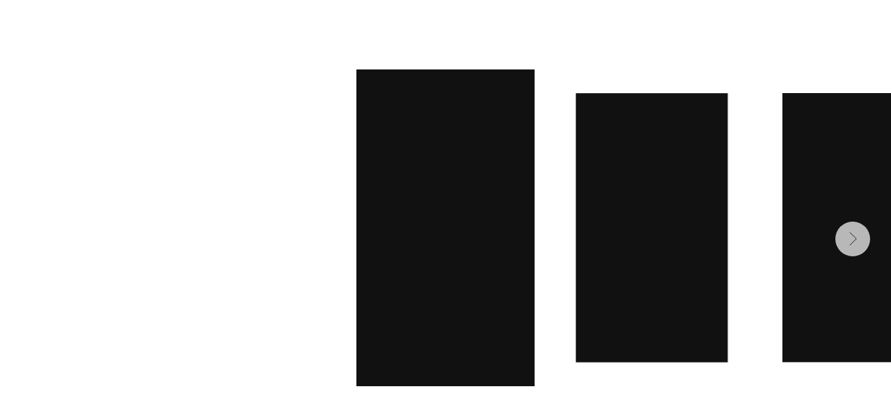

--- FILE ---
content_type: text/html; charset=UTF-8
request_url: https://detskiy-style.by/video2
body_size: 19563
content:
<!DOCTYPE html> <html> <head> <meta charset="utf-8" /> <meta http-equiv="Content-Type" content="text/html; charset=utf-8" /> <meta name="viewport" content="width=device-width, initial-scale=1.0" /> <meta name="google-site-verification" content="dRFFhNeeMFhYi2UoU6aQb6kyZLBmWYbGjqAuiGAimsQ" /> <meta name="yandex-verification" content="adbfacda4475b691" /> <!--metatextblock--> <title>Copy of Видео</title> <meta property="og:url" content="https://detskiy-style.by/video2" /> <meta property="og:title" content="Copy of Видео" /> <meta property="og:description" content="" /> <meta property="og:type" content="website" /> <link rel="canonical" href="https://detskiy-style.by/video2"> <!--/metatextblock--> <meta name="format-detection" content="telephone=no" /> <meta http-equiv="x-dns-prefetch-control" content="on"> <link rel="dns-prefetch" href="https://ws.tildacdn.com"> <link rel="dns-prefetch" href="https://static.tildacdn.biz"> <link rel="shortcut icon" href="https://static.tildacdn.biz/tild3331-6238-4036-b439-613462663630/2.ico" type="image/x-icon" /> <link rel="apple-touch-icon" href="https://static.tildacdn.biz/tild3535-3936-4434-a636-663139326663/2.png"> <link rel="apple-touch-icon" sizes="76x76" href="https://static.tildacdn.biz/tild3535-3936-4434-a636-663139326663/2.png"> <link rel="apple-touch-icon" sizes="152x152" href="https://static.tildacdn.biz/tild3535-3936-4434-a636-663139326663/2.png"> <link rel="apple-touch-startup-image" href="https://static.tildacdn.biz/tild3535-3936-4434-a636-663139326663/2.png"> <meta name="msapplication-TileColor" content="#000000"> <meta name="msapplication-TileImage" content="https://static.tildacdn.biz/tild6133-3432-4432-b532-653738656166/2.png"> <!-- Assets --> <script src="https://neo.tildacdn.com/js/tilda-fallback-1.0.min.js" async charset="utf-8"></script> <link rel="stylesheet" href="https://static.tildacdn.biz/css/tilda-grid-3.0.min.css" type="text/css" media="all" onerror="this.loaderr='y';"/> <link rel="stylesheet" href="https://static.tildacdn.biz/ws/project2812370/tilda-blocks-page42095658.min.css?t=1757602677" type="text/css" media="all" onerror="this.loaderr='y';" /> <link rel="preconnect" href="https://fonts.gstatic.com"> <link href="https://fonts.googleapis.com/css2?family=Roboto:wght@300;400;500;700&family=Montserrat:wght@100..900&subset=latin,cyrillic&display=swap" rel="stylesheet"> <link rel="stylesheet" href="https://static.tildacdn.biz/css/tilda-animation-2.0.min.css" type="text/css" media="all" onerror="this.loaderr='y';" /> <link rel="stylesheet" href="https://static.tildacdn.biz/css/tilda-slds-1.4.min.css" type="text/css" media="print" onload="this.media='all';" onerror="this.loaderr='y';" /> <noscript><link rel="stylesheet" href="https://static.tildacdn.biz/css/tilda-slds-1.4.min.css" type="text/css" media="all" /></noscript> <link rel="stylesheet" href="https://static.tildacdn.biz/css/tilda-popup-1.1.min.css" type="text/css" media="print" onload="this.media='all';" onerror="this.loaderr='y';" /> <noscript><link rel="stylesheet" href="https://static.tildacdn.biz/css/tilda-popup-1.1.min.css" type="text/css" media="all" /></noscript> <link rel="stylesheet" href="https://static.tildacdn.biz/css/tilda-forms-1.0.min.css" type="text/css" media="all" onerror="this.loaderr='y';" /> <link rel="stylesheet" href="https://static.tildacdn.biz/css/tilda-cart-1.0.min.css" type="text/css" media="all" onerror="this.loaderr='y';" /> <link rel="stylesheet" type="text/css" href="/custom.css?t=1757602677"> <script nomodule src="https://static.tildacdn.biz/js/tilda-polyfill-1.0.min.js" charset="utf-8"></script> <script type="text/javascript">function t_onReady(func) {if(document.readyState!='loading') {func();} else {document.addEventListener('DOMContentLoaded',func);}}
function t_onFuncLoad(funcName,okFunc,time) {if(typeof window[funcName]==='function') {okFunc();} else {setTimeout(function() {t_onFuncLoad(funcName,okFunc,time);},(time||100));}}function t396_initialScale(t){var e=document.getElementById("rec"+t);if(e){var i=e.querySelector(".t396__artboard");if(i){window.tn_scale_initial_window_width||(window.tn_scale_initial_window_width=document.documentElement.clientWidth);var a=window.tn_scale_initial_window_width,r=[],n,l=i.getAttribute("data-artboard-screens");if(l){l=l.split(",");for(var o=0;o<l.length;o++)r[o]=parseInt(l[o],10)}else r=[320,480,640,960,1200];for(var o=0;o<r.length;o++){var d=r[o];a>=d&&(n=d)}var _="edit"===window.allrecords.getAttribute("data-tilda-mode"),c="center"===t396_getFieldValue(i,"valign",n,r),s="grid"===t396_getFieldValue(i,"upscale",n,r),w=t396_getFieldValue(i,"height_vh",n,r),g=t396_getFieldValue(i,"height",n,r),u=!!window.opr&&!!window.opr.addons||!!window.opera||-1!==navigator.userAgent.indexOf(" OPR/");if(!_&&c&&!s&&!w&&g&&!u){var h=parseFloat((a/n).toFixed(3)),f=[i,i.querySelector(".t396__carrier"),i.querySelector(".t396__filter")],v=Math.floor(parseInt(g,10)*h)+"px",p;i.style.setProperty("--initial-scale-height",v);for(var o=0;o<f.length;o++)f[o].style.setProperty("height","var(--initial-scale-height)");t396_scaleInitial__getElementsToScale(i).forEach((function(t){t.style.zoom=h}))}}}}function t396_scaleInitial__getElementsToScale(t){return t?Array.prototype.slice.call(t.children).filter((function(t){return t&&(t.classList.contains("t396__elem")||t.classList.contains("t396__group"))})):[]}function t396_getFieldValue(t,e,i,a){var r,n=a[a.length-1];if(!(r=i===n?t.getAttribute("data-artboard-"+e):t.getAttribute("data-artboard-"+e+"-res-"+i)))for(var l=0;l<a.length;l++){var o=a[l];if(!(o<=i)&&(r=o===n?t.getAttribute("data-artboard-"+e):t.getAttribute("data-artboard-"+e+"-res-"+o)))break}return r}window.TN_SCALE_INITIAL_VER="1.0",window.tn_scale_initial_window_width=null;</script> <script src="https://static.tildacdn.biz/js/jquery-1.10.2.min.js" charset="utf-8" onerror="this.loaderr='y';"></script> <script src="https://static.tildacdn.biz/js/tilda-scripts-3.0.min.js" charset="utf-8" defer onerror="this.loaderr='y';"></script> <script src="https://static.tildacdn.biz/ws/project2812370/tilda-blocks-page42095658.min.js?t=1757602677" charset="utf-8" async onerror="this.loaderr='y';"></script> <script src="https://static.tildacdn.biz/js/tilda-lazyload-1.0.min.js" charset="utf-8" async onerror="this.loaderr='y';"></script> <script src="https://static.tildacdn.biz/js/tilda-animation-2.0.min.js" charset="utf-8" async onerror="this.loaderr='y';"></script> <script src="https://static.tildacdn.biz/js/tilda-t994-stories-1.0.min.js" charset="utf-8" async onerror="this.loaderr='y';"></script> <script src="https://static.tildacdn.biz/js/hammer.min.js" charset="utf-8" async onerror="this.loaderr='y';"></script> <script src="https://static.tildacdn.biz/js/tilda-slds-1.4.min.js" charset="utf-8" async onerror="this.loaderr='y';"></script> <script src="https://static.tildacdn.biz/js/tilda-zero-1.1.min.js" charset="utf-8" async onerror="this.loaderr='y';"></script> <script src="https://static.tildacdn.biz/js/tilda-popup-1.0.min.js" charset="utf-8" async onerror="this.loaderr='y';"></script> <script src="https://static.tildacdn.biz/js/tilda-menu-1.0.min.js" charset="utf-8" async onerror="this.loaderr='y';"></script> <script src="https://static.tildacdn.biz/js/tilda-forms-1.0.min.js" charset="utf-8" async onerror="this.loaderr='y';"></script> <script src="https://static.tildacdn.biz/js/tilda-cart-1.1.min.js" charset="utf-8" async onerror="this.loaderr='y';"></script> <script src="https://static.tildacdn.biz/js/tilda-widget-positions-1.0.min.js" charset="utf-8" async onerror="this.loaderr='y';"></script> <script src="https://static.tildacdn.biz/js/tilda-zero-scale-1.0.min.js" charset="utf-8" async onerror="this.loaderr='y';"></script> <script src="https://static.tildacdn.biz/js/tilda-skiplink-1.0.min.js" charset="utf-8" async onerror="this.loaderr='y';"></script> <script src="https://static.tildacdn.biz/js/tilda-events-1.0.min.js" charset="utf-8" async onerror="this.loaderr='y';"></script> <!-- nominify begin --><meta name="facebook-domain-verification" content="alccwhwxordd60btmurzxahmknvwhf" /> <meta name="yandex-verification" content="adbfacda4475b691" /> <!-- TikTok Pixel Code Start --> <script>
!function (w, d, t) {
  w.TiktokAnalyticsObject=t;var ttq=w[t]=w[t]||[];ttq.methods=["page","track","identify","instances","debug","on","off","once","ready","alias","group","enableCookie","disableCookie","holdConsent","revokeConsent","grantConsent"],ttq.setAndDefer=function(t,e){t[e]=function(){t.push([e].concat(Array.prototype.slice.call(arguments,0)))}};for(var i=0;i<ttq.methods.length;i++)ttq.setAndDefer(ttq,ttq.methods[i]);ttq.instance=function(t){for(
var e=ttq._i[t][],n=0;n<ttq.methods.length;n++)ttq.setAndDefer(e,ttq.methods[n]);return e},ttq.load=function(e,n){var r="https://analytics.tiktok.com/i18n/pixel/events.js",o=n&&n.partner;ttq._i=ttq._i{},ttq._i[e]=[],ttq._i[e]._u=r,ttq._t=ttq._t{},ttq._t[e]=+new Date,ttq._o=ttq._o{},ttq._o[e]=n||{};n=document.createElement("script")
;n.type="text/javascript",n.async=!0,n.src=r+"?sdkid="+e+"&lib="+t;e=document.getElementsByTagName("script")[0];e.parentNode.insertBefore(n,e)};


  ttq.load('D30NL6BC77U89D72O3OG');
  ttq.page();
}(window, document, 'ttq');
</script> <!-- TikTok Pixel Code End --> <!-- Marquiz script start --> <script>
(function(w, d, s, o){
  var j = d.createElement(s); j.async = true; j.src = '//script.marquiz.ru/v2.js';j.onload = function() {
    if (document.readyState !== 'loading') Marquiz.init(o);
    else document.addEventListener("DOMContentLoaded", function() {
      Marquiz.init(o);
    });
  };
  d.head.insertBefore(j, d.head.firstElementChild);
})(window, document, 'script', {
    host: '//quiz.marquiz.ru',
    region: 'eu',
    id: '5fc8efb7e770920044a83995',
    autoOpen: false,
    autoOpenFreq: 'once',
    openOnExit: false,
    disableOnMobile: false
  }
);
</script> <!-- Marquiz script end --> <!-- nominify end --><script type="text/javascript">window.dataLayer=window.dataLayer||[];</script> <!-- Google Tag Manager --> <script type="text/javascript">(function(w,d,s,l,i){w[l]=w[l]||[];w[l].push({'gtm.start':new Date().getTime(),event:'gtm.js'});var f=d.getElementsByTagName(s)[0],j=d.createElement(s),dl=l!='dataLayer'?'&l='+l:'';j.async=true;j.src='https://www.googletagmanager.com/gtm.js?id='+i+dl;f.parentNode.insertBefore(j,f);})(window,document,'script','dataLayer','GTM-5XWBTZV');</script> <!-- End Google Tag Manager --> <!-- Facebook Pixel Code --> <script type="text/javascript" data-tilda-cookie-type="advertising">setTimeout(function(){!function(f,b,e,v,n,t,s)
{if(f.fbq)return;n=f.fbq=function(){n.callMethod?n.callMethod.apply(n,arguments):n.queue.push(arguments)};if(!f._fbq)f._fbq=n;n.push=n;n.loaded=!0;n.version='2.0';n.agent='pltilda';n.queue=[];t=b.createElement(e);t.async=!0;t.src=v;s=b.getElementsByTagName(e)[0];s.parentNode.insertBefore(t,s)}(window,document,'script','https://connect.facebook.net/en_US/fbevents.js');fbq('init','658530881492479');fbq('track','PageView');},2000);</script> <!-- End Facebook Pixel Code --> <script type="text/javascript">(function() {if((/bot|google|yandex|baidu|bing|msn|duckduckbot|teoma|slurp|crawler|spider|robot|crawling|facebook/i.test(navigator.userAgent))===false&&typeof(sessionStorage)!='undefined'&&sessionStorage.getItem('visited')!=='y'&&document.visibilityState){var style=document.createElement('style');style.type='text/css';style.innerHTML='@media screen and (min-width: 980px) {.t-records {opacity: 0;}.t-records_animated {-webkit-transition: opacity ease-in-out .2s;-moz-transition: opacity ease-in-out .2s;-o-transition: opacity ease-in-out .2s;transition: opacity ease-in-out .2s;}.t-records.t-records_visible {opacity: 1;}}';document.getElementsByTagName('head')[0].appendChild(style);function t_setvisRecs(){var alr=document.querySelectorAll('.t-records');Array.prototype.forEach.call(alr,function(el) {el.classList.add("t-records_animated");});setTimeout(function() {Array.prototype.forEach.call(alr,function(el) {el.classList.add("t-records_visible");});sessionStorage.setItem("visited","y");},400);}
document.addEventListener('DOMContentLoaded',t_setvisRecs);}})();</script></head> <body class="t-body" style="margin:0;"> <!--allrecords--> <div id="allrecords" class="t-records" data-hook="blocks-collection-content-node" data-tilda-project-id="2812370" data-tilda-page-id="42095658" data-tilda-page-alias="video2" data-tilda-formskey="54cecc5dd1b5427ce91d942adb739ecd" data-tilda-lazy="yes" data-tilda-root-zone="biz" data-tilda-project-headcode="yes" data-tilda-ts="y" data-tilda-project-country="BY"> <div id="rec680438060" class="r t-rec t-rec_pt_0" style="padding-top:0px;background-color:#ffffff; " data-animationappear="off" data-record-type="994" data-bg-color="#ffffff"> <!-- t994 --> <div class="t994"> <div class="t994__container"> <div class="t994__btnwrapper"> <button type="button" class="t994__playbtn"> <svg role="presentation" width="24" height="23" viewBox="0 0 24 23" fill="none" xmlns="http://www.w3.org/2000/svg"> <path d="M9.28347 2.71653L23.3002 11.3002L9.28347 19.8839V11.3002L9.28347 2.71653Z" fill="#fff" /> </svg> </button> <button type="button" class="t994__stopbtn"> <svg role="presentation" width="14" height="19" viewBox="0 0 14 19" fill="none" xmlns="http://www.w3.org/2000/svg"> <rect y="0.0507812" width="4.9" height="18.9" fill="#fff"/> <rect x="9.09961" y="0.0507812" width="4.9" height="18.9" fill="#fff"/> </svg> </button> </div> <div style="width: 0; height: 0; overflow: hidden;"> <div class="t994__height t-width t-width_8" data-auto-correct-mobile-width="false" style="height:570px;"></div> </div> <ul class="t-slds__arrow_container"> <li class="t-slds__arrow_wrapper t-slds__arrow_wrapper-left"> <button class="t994__arrow t994__prev t-slds__arrow-withbg" style="width: 50px; height: 50px;background-color: rgba(255,255,255,0.70);"> <div class="t-slds__arrow_body t-slds__arrow_body-left" style="width: 11px;"> <svg role="presentation" style="display: block" viewBox="0 0 11.3 21" xmlns="http://www.w3.org/2000/svg" xmlns:xlink="http://www.w3.org/1999/xlink"> <polyline fill="none" stroke="#222" stroke-linejoin="butt" stroke-linecap="butt" stroke-width="1" points="0.5,0.5 10.5,10.5 0.5,20.5" /> </svg> </div> </button> </li> <li class="t-slds__arrow_wrapper t-slds__arrow_wrapper-right"> <button class="t994__arrow t994__next t-slds__arrow-withbg" style="width: 50px; height: 50px;background-color: rgba(255,255,255,0.70);"> <div class="t-slds__arrow_body t-slds__arrow_body-right" style="width: 11px;"> <svg role="presentation" style="display: block" viewBox="0 0 11.3 21" xmlns="http://www.w3.org/2000/svg" xmlns:xlink="http://www.w3.org/1999/xlink"> <polyline fill="none" stroke="#222" stroke-linejoin="butt" stroke-linecap="butt" stroke-width="1" points="0.5,0.5 10.5,10.5 0.5,20.5" /> </svg> </div> </button> </li> </ul> <div class="t994__gallery"> <div class="t-container_100"> <div class="t994__wrapper"> <div class="t994__slider t-slds__container"> <div class="t994__width-wrapper"> <ul class="t994__slidecontainer t-slds__items-wrapper"
id="carousel_680438060" data-auto-correct-mobile-width="false" data-slide-pos="0" data-slider-paused="yes" data-slide-offset="0" data-slider-with-cycle="false"
aria-live="off"> <li class="t994__item t-slds__item t-slds__item_active"
role="group"
aria-roledescription="slide" data-slide-index="1"
aria-label="1 из 154"> <div class="t994__slds-wrapper t-slds__wrapper"> <div class="t994__item-wrapper" style="background-color: #222222;"> <div class="t994__bgimgwrapper"> <div class="t994__bgimg t994__bgimg_first_hover t-slds__bgimg t-bgimg" data-original="https://static.tildacdn.biz/tild3263-6564-4334-a330-356361326331/aleksejbaboit_202107.png"
bgimgfield="li_img__1702402152981"
style="background-image:url('https://thb.tildacdn.biz/tild3263-6564-4334-a330-356361326331/-/resizeb/20x/aleksejbaboit_202107.png');"></div> <div
class="t994__filter"
style="background-image: -moz-linear-gradient(top, rgba(0,0,0, 0.5), rgba(0,0,0, 0.5)); background-image: -webkit-linear-gradient(top, rgba(0,0,0, 0.5), rgba(0,0,0, 0.5)); background-image: -o-linear-gradient(top, rgba(0,0,0, 0.5), rgba(0,0,0, 0.5)); background-image: -ms-linear-gradient(top, rgba(0,0,0, 0.5), rgba(0,0,0, 0.5)); background-image: linear-gradient(top, rgba(0,0,0, 0.5), rgba(0,0,0, 0.5));"></div> </div> <div class="t994__content t994__halign_center t994__valign_center"> </div> </div> </div> </li> <li class="t994__item t-slds__item"
role="group"
aria-roledescription="slide" data-slide-index="2"
aria-label="2 из 154"> <div class="t994__slds-wrapper t-slds__wrapper"> <div class="t994__item-wrapper" style="background-color: #222222;"> <div class="t994__bgimgwrapper"> <div class="t994__bgimg t994__bgimg_first_hover t-slds__bgimg t-bgimg" data-original="https://static.tildacdn.biz/tild6265-6265-4330-b130-633736313930/evelinaklasss_202106.png"
bgimgfield="li_img__1702402153354"
style="background-image:url('https://thb.tildacdn.biz/tild6265-6265-4330-b130-633736313930/-/resizeb/20x/evelinaklasss_202106.png');"></div> <div
class="t994__filter"
style="background-image: -moz-linear-gradient(top, rgba(0,0,0, 0.5), rgba(0,0,0, 0.5)); background-image: -webkit-linear-gradient(top, rgba(0,0,0, 0.5), rgba(0,0,0, 0.5)); background-image: -o-linear-gradient(top, rgba(0,0,0, 0.5), rgba(0,0,0, 0.5)); background-image: -ms-linear-gradient(top, rgba(0,0,0, 0.5), rgba(0,0,0, 0.5)); background-image: linear-gradient(top, rgba(0,0,0, 0.5), rgba(0,0,0, 0.5));"></div> </div> <div class="t994__content t994__halign_center t994__valign_center"> </div> </div> </div> </li> <li class="t994__item t-slds__item"
role="group"
aria-roledescription="slide" data-slide-index="3"
aria-label="3 из 154"> <div class="t994__slds-wrapper t-slds__wrapper"> <div class="t994__item-wrapper" style="background-color: #222222;"> <div class="t994__bgimgwrapper"> <div class="t994__bgimg t994__bgimg_first_hover t-slds__bgimg t-bgimg" data-original="https://static.tildacdn.biz/tild3437-3262-4634-a136-303334383964/IMG_20210621_180348_.jpg"
bgimgfield="li_img__1702402154531"
style="background-image:url('https://thb.tildacdn.biz/tild3437-3262-4634-a136-303334383964/-/resizeb/20x/IMG_20210621_180348_.jpg');"></div> <div
class="t994__filter"
style="background-image: -moz-linear-gradient(top, rgba(0,0,0, 0.5), rgba(0,0,0, 0.5)); background-image: -webkit-linear-gradient(top, rgba(0,0,0, 0.5), rgba(0,0,0, 0.5)); background-image: -o-linear-gradient(top, rgba(0,0,0, 0.5), rgba(0,0,0, 0.5)); background-image: -ms-linear-gradient(top, rgba(0,0,0, 0.5), rgba(0,0,0, 0.5)); background-image: linear-gradient(top, rgba(0,0,0, 0.5), rgba(0,0,0, 0.5));"></div> </div> <div class="t994__content t994__halign_center t994__valign_center"> </div> </div> </div> </li> <li class="t994__item t-slds__item"
role="group"
aria-roledescription="slide" data-slide-index="4"
aria-label="4 из 154"> <div class="t994__slds-wrapper t-slds__wrapper"> <div class="t994__item-wrapper" style="background-color: #222222;"> <div class="t994__bgimgwrapper"> <div class="t994__bgimg t994__bgimg_first_hover t-slds__bgimg t-bgimg" data-original="https://static.tildacdn.biz/tild3837-3737-4332-a332-653436316165/IMG_20210621_181519_.jpg"
bgimgfield="li_img__1702402156203"
style="background-image:url('https://thb.tildacdn.biz/tild3837-3737-4332-a332-653436316165/-/resizeb/20x/IMG_20210621_181519_.jpg');"></div> <div
class="t994__filter"
style="background-image: -moz-linear-gradient(top, rgba(0,0,0, 0.5), rgba(0,0,0, 0.5)); background-image: -webkit-linear-gradient(top, rgba(0,0,0, 0.5), rgba(0,0,0, 0.5)); background-image: -o-linear-gradient(top, rgba(0,0,0, 0.5), rgba(0,0,0, 0.5)); background-image: -ms-linear-gradient(top, rgba(0,0,0, 0.5), rgba(0,0,0, 0.5)); background-image: linear-gradient(top, rgba(0,0,0, 0.5), rgba(0,0,0, 0.5));"></div> </div> <div class="t994__content t994__halign_center t994__valign_center"> </div> </div> </div> </li> <li class="t994__item t-slds__item"
role="group"
aria-roledescription="slide" data-slide-index="5"
aria-label="5 из 154"> <div class="t994__slds-wrapper t-slds__wrapper"> <div class="t994__item-wrapper" style="background-color: #222222;"> <div class="t994__bgimgwrapper"> <div class="t994__bgimg t994__bgimg_first_hover t-slds__bgimg t-bgimg" data-original="https://static.tildacdn.biz/tild6139-3935-4932-a631-303438343261/IMG_20210621_203712_.jpg"
bgimgfield="li_img__1702402157583"
style="background-image:url('https://thb.tildacdn.biz/tild6139-3935-4932-a631-303438343261/-/resizeb/20x/IMG_20210621_203712_.jpg');"></div> <div
class="t994__filter"
style="background-image: -moz-linear-gradient(top, rgba(0,0,0, 0.5), rgba(0,0,0, 0.5)); background-image: -webkit-linear-gradient(top, rgba(0,0,0, 0.5), rgba(0,0,0, 0.5)); background-image: -o-linear-gradient(top, rgba(0,0,0, 0.5), rgba(0,0,0, 0.5)); background-image: -ms-linear-gradient(top, rgba(0,0,0, 0.5), rgba(0,0,0, 0.5)); background-image: linear-gradient(top, rgba(0,0,0, 0.5), rgba(0,0,0, 0.5));"></div> </div> <div class="t994__content t994__halign_center t994__valign_center"> </div> </div> </div> </li> <li class="t994__item t-slds__item"
role="group"
aria-roledescription="slide" data-slide-index="6"
aria-label="6 из 154"> <div class="t994__slds-wrapper t-slds__wrapper"> <div class="t994__item-wrapper" style="background-color: #222222;"> <div class="t994__bgimgwrapper"> <div class="t994__bgimg t994__bgimg_first_hover t-slds__bgimg t-bgimg" data-original="https://static.tildacdn.biz/tild3066-3433-4665-b362-616132326365/IMG_20210627_104217_.jpg"
bgimgfield="li_img__1702402158841"
style="background-image:url('https://thb.tildacdn.biz/tild3066-3433-4665-b362-616132326365/-/resizeb/20x/IMG_20210627_104217_.jpg');"></div> <div
class="t994__filter"
style="background-image: -moz-linear-gradient(top, rgba(0,0,0, 0.5), rgba(0,0,0, 0.5)); background-image: -webkit-linear-gradient(top, rgba(0,0,0, 0.5), rgba(0,0,0, 0.5)); background-image: -o-linear-gradient(top, rgba(0,0,0, 0.5), rgba(0,0,0, 0.5)); background-image: -ms-linear-gradient(top, rgba(0,0,0, 0.5), rgba(0,0,0, 0.5)); background-image: linear-gradient(top, rgba(0,0,0, 0.5), rgba(0,0,0, 0.5));"></div> </div> <div class="t994__content t994__halign_center t994__valign_center"> </div> </div> </div> </li> <li class="t994__item t-slds__item"
role="group"
aria-roledescription="slide" data-slide-index="7"
aria-label="7 из 154"> <div class="t994__slds-wrapper t-slds__wrapper"> <div class="t994__item-wrapper" style="background-color: #222222;"> <div class="t994__bgimgwrapper"> <div class="t994__bgimg t994__bgimg_first_hover t-slds__bgimg t-bgimg" data-original="https://static.tildacdn.biz/tild3666-6362-4233-b235-636536393865/IMG_20210627_104220_.jpg"
bgimgfield="li_img__1702402161094"
style="background-image:url('https://thb.tildacdn.biz/tild3666-6362-4233-b235-636536393865/-/resizeb/20x/IMG_20210627_104220_.jpg');"></div> <div
class="t994__filter"
style="background-image: -moz-linear-gradient(top, rgba(0,0,0, 0.5), rgba(0,0,0, 0.5)); background-image: -webkit-linear-gradient(top, rgba(0,0,0, 0.5), rgba(0,0,0, 0.5)); background-image: -o-linear-gradient(top, rgba(0,0,0, 0.5), rgba(0,0,0, 0.5)); background-image: -ms-linear-gradient(top, rgba(0,0,0, 0.5), rgba(0,0,0, 0.5)); background-image: linear-gradient(top, rgba(0,0,0, 0.5), rgba(0,0,0, 0.5));"></div> </div> <div class="t994__content t994__halign_center t994__valign_center"> </div> </div> </div> </li> <li class="t994__item t-slds__item"
role="group"
aria-roledescription="slide" data-slide-index="8"
aria-label="8 из 154"> <div class="t994__slds-wrapper t-slds__wrapper"> <div class="t994__item-wrapper" style="background-color: #222222;"> <div class="t994__bgimgwrapper"> <div class="t994__bgimg t994__bgimg_first_hover t-slds__bgimg t-bgimg" data-original="https://static.tildacdn.biz/tild3733-6266-4763-b830-613661386337/IMG_20210702_000115_.jpg"
bgimgfield="li_img__1702402163449"
style="background-image:url('https://thb.tildacdn.biz/tild3733-6266-4763-b830-613661386337/-/resizeb/20x/IMG_20210702_000115_.jpg');"></div> <div
class="t994__filter"
style="background-image: -moz-linear-gradient(top, rgba(0,0,0, 0.5), rgba(0,0,0, 0.5)); background-image: -webkit-linear-gradient(top, rgba(0,0,0, 0.5), rgba(0,0,0, 0.5)); background-image: -o-linear-gradient(top, rgba(0,0,0, 0.5), rgba(0,0,0, 0.5)); background-image: -ms-linear-gradient(top, rgba(0,0,0, 0.5), rgba(0,0,0, 0.5)); background-image: linear-gradient(top, rgba(0,0,0, 0.5), rgba(0,0,0, 0.5));"></div> </div> <div class="t994__content t994__halign_center t994__valign_center"> </div> </div> </div> </li> <li class="t994__item t-slds__item"
role="group"
aria-roledescription="slide" data-slide-index="9"
aria-label="9 из 154"> <div class="t994__slds-wrapper t-slds__wrapper"> <div class="t994__item-wrapper" style="background-color: #222222;"> <div class="t994__bgimgwrapper"> <div class="t994__bgimg t994__bgimg_first_hover t-slds__bgimg t-bgimg" data-original="https://static.tildacdn.biz/tild6566-6138-4364-a235-393231666364/IMG_20210702_000118_.jpg"
bgimgfield="li_img__1702402164712"
style="background-image:url('https://thb.tildacdn.biz/tild6566-6138-4364-a235-393231666364/-/resizeb/20x/IMG_20210702_000118_.jpg');"></div> <div
class="t994__filter"
style="background-image: -moz-linear-gradient(top, rgba(0,0,0, 0.5), rgba(0,0,0, 0.5)); background-image: -webkit-linear-gradient(top, rgba(0,0,0, 0.5), rgba(0,0,0, 0.5)); background-image: -o-linear-gradient(top, rgba(0,0,0, 0.5), rgba(0,0,0, 0.5)); background-image: -ms-linear-gradient(top, rgba(0,0,0, 0.5), rgba(0,0,0, 0.5)); background-image: linear-gradient(top, rgba(0,0,0, 0.5), rgba(0,0,0, 0.5));"></div> </div> <div class="t994__content t994__halign_center t994__valign_center"> </div> </div> </div> </li> <li class="t994__item t-slds__item"
role="group"
aria-roledescription="slide" data-slide-index="10"
aria-label="10 из 154"> <div class="t994__slds-wrapper t-slds__wrapper"> <div class="t994__item-wrapper" style="background-color: #222222;"> <div class="t994__bgimgwrapper"> <div class="t994__bgimg t994__bgimg_first_hover t-slds__bgimg t-bgimg" data-original="https://static.tildacdn.biz/tild3032-3135-4231-a431-396164393438/IMG_20210702_000122_.jpg"
bgimgfield="li_img__1702402165080"
style="background-image:url('https://thb.tildacdn.biz/tild3032-3135-4231-a431-396164393438/-/resizeb/20x/IMG_20210702_000122_.jpg');"></div> <div
class="t994__filter"
style="background-image: -moz-linear-gradient(top, rgba(0,0,0, 0.5), rgba(0,0,0, 0.5)); background-image: -webkit-linear-gradient(top, rgba(0,0,0, 0.5), rgba(0,0,0, 0.5)); background-image: -o-linear-gradient(top, rgba(0,0,0, 0.5), rgba(0,0,0, 0.5)); background-image: -ms-linear-gradient(top, rgba(0,0,0, 0.5), rgba(0,0,0, 0.5)); background-image: linear-gradient(top, rgba(0,0,0, 0.5), rgba(0,0,0, 0.5));"></div> </div> <div class="t994__content t994__halign_center t994__valign_center"> </div> </div> </div> </li> <li class="t994__item t-slds__item"
role="group"
aria-roledescription="slide" data-slide-index="11"
aria-label="11 из 154"> <div class="t994__slds-wrapper t-slds__wrapper"> <div class="t994__item-wrapper" style="background-color: #222222;"> <div class="t994__bgimgwrapper"> <div class="t994__bgimg t994__bgimg_first_hover t-slds__bgimg t-bgimg" data-original="https://static.tildacdn.biz/tild3162-3666-4965-b239-366263313435/IMG_20210702_000125_.jpg"
bgimgfield="li_img__1702402166803"
style="background-image:url('https://thb.tildacdn.biz/tild3162-3666-4965-b239-366263313435/-/resizeb/20x/IMG_20210702_000125_.jpg');"></div> <div
class="t994__filter"
style="background-image: -moz-linear-gradient(top, rgba(0,0,0, 0.5), rgba(0,0,0, 0.5)); background-image: -webkit-linear-gradient(top, rgba(0,0,0, 0.5), rgba(0,0,0, 0.5)); background-image: -o-linear-gradient(top, rgba(0,0,0, 0.5), rgba(0,0,0, 0.5)); background-image: -ms-linear-gradient(top, rgba(0,0,0, 0.5), rgba(0,0,0, 0.5)); background-image: linear-gradient(top, rgba(0,0,0, 0.5), rgba(0,0,0, 0.5));"></div> </div> <div class="t994__content t994__halign_center t994__valign_center"> </div> </div> </div> </li> <li class="t994__item t-slds__item"
role="group"
aria-roledescription="slide" data-slide-index="12"
aria-label="12 из 154"> <div class="t994__slds-wrapper t-slds__wrapper"> <div class="t994__item-wrapper" style="background-color: #222222;"> <div class="t994__bgimgwrapper"> <div class="t994__bgimg t994__bgimg_first_hover t-slds__bgimg t-bgimg" data-original="https://static.tildacdn.biz/tild3563-6538-4635-a164-393161623530/IMG_20210702_000128_.jpg"
bgimgfield="li_img__1702402168579"
style="background-image:url('https://thb.tildacdn.biz/tild3563-6538-4635-a164-393161623530/-/resizeb/20x/IMG_20210702_000128_.jpg');"></div> <div
class="t994__filter"
style="background-image: -moz-linear-gradient(top, rgba(0,0,0, 0.5), rgba(0,0,0, 0.5)); background-image: -webkit-linear-gradient(top, rgba(0,0,0, 0.5), rgba(0,0,0, 0.5)); background-image: -o-linear-gradient(top, rgba(0,0,0, 0.5), rgba(0,0,0, 0.5)); background-image: -ms-linear-gradient(top, rgba(0,0,0, 0.5), rgba(0,0,0, 0.5)); background-image: linear-gradient(top, rgba(0,0,0, 0.5), rgba(0,0,0, 0.5));"></div> </div> <div class="t994__content t994__halign_center t994__valign_center"> </div> </div> </div> </li> <li class="t994__item t-slds__item"
role="group"
aria-roledescription="slide" data-slide-index="13"
aria-label="13 из 154"> <div class="t994__slds-wrapper t-slds__wrapper"> <div class="t994__item-wrapper" style="background-color: #222222;"> <div class="t994__bgimgwrapper"> <div class="t994__bgimg t994__bgimg_first_hover t-slds__bgimg t-bgimg" data-original="https://static.tildacdn.biz/tild6464-3030-4863-b633-663462643065/IMG_20210702_165006_.jpg"
bgimgfield="li_img__1702402170790"
style="background-image:url('https://thb.tildacdn.biz/tild6464-3030-4863-b633-663462643065/-/resizeb/20x/IMG_20210702_165006_.jpg');"></div> <div
class="t994__filter"
style="background-image: -moz-linear-gradient(top, rgba(0,0,0, 0.5), rgba(0,0,0, 0.5)); background-image: -webkit-linear-gradient(top, rgba(0,0,0, 0.5), rgba(0,0,0, 0.5)); background-image: -o-linear-gradient(top, rgba(0,0,0, 0.5), rgba(0,0,0, 0.5)); background-image: -ms-linear-gradient(top, rgba(0,0,0, 0.5), rgba(0,0,0, 0.5)); background-image: linear-gradient(top, rgba(0,0,0, 0.5), rgba(0,0,0, 0.5));"></div> </div> <div class="t994__content t994__halign_center t994__valign_center"> </div> </div> </div> </li> <li class="t994__item t-slds__item"
role="group"
aria-roledescription="slide" data-slide-index="14"
aria-label="14 из 154"> <div class="t994__slds-wrapper t-slds__wrapper"> <div class="t994__item-wrapper" style="background-color: #222222;"> <div class="t994__bgimgwrapper"> <div class="t994__bgimg t994__bgimg_first_hover t-slds__bgimg t-bgimg" data-original="https://static.tildacdn.biz/tild6562-3030-4132-b366-356665643339/IMG_20210703_233703_.jpg"
bgimgfield="li_img__1702402171493"
style="background-image:url('https://thb.tildacdn.biz/tild6562-3030-4132-b366-356665643339/-/resizeb/20x/IMG_20210703_233703_.jpg');"></div> <div
class="t994__filter"
style="background-image: -moz-linear-gradient(top, rgba(0,0,0, 0.5), rgba(0,0,0, 0.5)); background-image: -webkit-linear-gradient(top, rgba(0,0,0, 0.5), rgba(0,0,0, 0.5)); background-image: -o-linear-gradient(top, rgba(0,0,0, 0.5), rgba(0,0,0, 0.5)); background-image: -ms-linear-gradient(top, rgba(0,0,0, 0.5), rgba(0,0,0, 0.5)); background-image: linear-gradient(top, rgba(0,0,0, 0.5), rgba(0,0,0, 0.5));"></div> </div> <div class="t994__content t994__halign_center t994__valign_center"> </div> </div> </div> </li> <li class="t994__item t-slds__item"
role="group"
aria-roledescription="slide" data-slide-index="15"
aria-label="15 из 154"> <div class="t994__slds-wrapper t-slds__wrapper"> <div class="t994__item-wrapper" style="background-color: #222222;"> <div class="t994__bgimgwrapper"> <div class="t994__bgimg t994__bgimg_first_hover t-slds__bgimg t-bgimg" data-original="https://static.tildacdn.biz/tild3563-6334-4064-b661-396430613433/IMG_20210703_233707_.jpg"
bgimgfield="li_img__1702402173421"
style="background-image:url('https://thb.tildacdn.biz/tild3563-6334-4064-b661-396430613433/-/resizeb/20x/IMG_20210703_233707_.jpg');"></div> <div
class="t994__filter"
style="background-image: -moz-linear-gradient(top, rgba(0,0,0, 0.5), rgba(0,0,0, 0.5)); background-image: -webkit-linear-gradient(top, rgba(0,0,0, 0.5), rgba(0,0,0, 0.5)); background-image: -o-linear-gradient(top, rgba(0,0,0, 0.5), rgba(0,0,0, 0.5)); background-image: -ms-linear-gradient(top, rgba(0,0,0, 0.5), rgba(0,0,0, 0.5)); background-image: linear-gradient(top, rgba(0,0,0, 0.5), rgba(0,0,0, 0.5));"></div> </div> <div class="t994__content t994__halign_center t994__valign_center"> </div> </div> </div> </li> <li class="t994__item t-slds__item"
role="group"
aria-roledescription="slide" data-slide-index="16"
aria-label="16 из 154"> <div class="t994__slds-wrapper t-slds__wrapper"> <div class="t994__item-wrapper" style="background-color: #222222;"> <div class="t994__bgimgwrapper"> <div class="t994__bgimg t994__bgimg_first_hover t-slds__bgimg t-bgimg" data-original="https://static.tildacdn.biz/tild6437-3963-4535-b732-363866333836/IMG_20210706_160422_.jpg"
bgimgfield="li_img__1702402175323"
style="background-image:url('https://thb.tildacdn.biz/tild6437-3963-4535-b732-363866333836/-/resizeb/20x/IMG_20210706_160422_.jpg');"></div> <div
class="t994__filter"
style="background-image: -moz-linear-gradient(top, rgba(0,0,0, 0.5), rgba(0,0,0, 0.5)); background-image: -webkit-linear-gradient(top, rgba(0,0,0, 0.5), rgba(0,0,0, 0.5)); background-image: -o-linear-gradient(top, rgba(0,0,0, 0.5), rgba(0,0,0, 0.5)); background-image: -ms-linear-gradient(top, rgba(0,0,0, 0.5), rgba(0,0,0, 0.5)); background-image: linear-gradient(top, rgba(0,0,0, 0.5), rgba(0,0,0, 0.5));"></div> </div> <div class="t994__content t994__halign_center t994__valign_center"> </div> </div> </div> </li> <li class="t994__item t-slds__item"
role="group"
aria-roledescription="slide" data-slide-index="17"
aria-label="17 из 154"> <div class="t994__slds-wrapper t-slds__wrapper"> <div class="t994__item-wrapper" style="background-color: #222222;"> <div class="t994__bgimgwrapper"> <div class="t994__bgimg t994__bgimg_first_hover t-slds__bgimg t-bgimg" data-original="https://static.tildacdn.biz/tild3262-6236-4666-b531-663061333339/IMG_20210706_160426_.jpg"
bgimgfield="li_img__1702402176044"
style="background-image:url('https://thb.tildacdn.biz/tild3262-6236-4666-b531-663061333339/-/resizeb/20x/IMG_20210706_160426_.jpg');"></div> <div
class="t994__filter"
style="background-image: -moz-linear-gradient(top, rgba(0,0,0, 0.5), rgba(0,0,0, 0.5)); background-image: -webkit-linear-gradient(top, rgba(0,0,0, 0.5), rgba(0,0,0, 0.5)); background-image: -o-linear-gradient(top, rgba(0,0,0, 0.5), rgba(0,0,0, 0.5)); background-image: -ms-linear-gradient(top, rgba(0,0,0, 0.5), rgba(0,0,0, 0.5)); background-image: linear-gradient(top, rgba(0,0,0, 0.5), rgba(0,0,0, 0.5));"></div> </div> <div class="t994__content t994__halign_center t994__valign_center"> </div> </div> </div> </li> <li class="t994__item t-slds__item"
role="group"
aria-roledescription="slide" data-slide-index="18"
aria-label="18 из 154"> <div class="t994__slds-wrapper t-slds__wrapper"> <div class="t994__item-wrapper" style="background-color: #222222;"> <div class="t994__bgimgwrapper"> <div class="t994__bgimg t994__bgimg_first_hover t-slds__bgimg t-bgimg" data-original="https://static.tildacdn.biz/tild3266-6366-4364-b665-656438373666/IMG_20210713_220044_.jpg"
bgimgfield="li_img__1702402177163"
style="background-image:url('https://thb.tildacdn.biz/tild3266-6366-4364-b665-656438373666/-/resizeb/20x/IMG_20210713_220044_.jpg');"></div> <div
class="t994__filter"
style="background-image: -moz-linear-gradient(top, rgba(0,0,0, 0.5), rgba(0,0,0, 0.5)); background-image: -webkit-linear-gradient(top, rgba(0,0,0, 0.5), rgba(0,0,0, 0.5)); background-image: -o-linear-gradient(top, rgba(0,0,0, 0.5), rgba(0,0,0, 0.5)); background-image: -ms-linear-gradient(top, rgba(0,0,0, 0.5), rgba(0,0,0, 0.5)); background-image: linear-gradient(top, rgba(0,0,0, 0.5), rgba(0,0,0, 0.5));"></div> </div> <div class="t994__content t994__halign_center t994__valign_center"> </div> </div> </div> </li> <li class="t994__item t-slds__item"
role="group"
aria-roledescription="slide" data-slide-index="19"
aria-label="19 из 154"> <div class="t994__slds-wrapper t-slds__wrapper"> <div class="t994__item-wrapper" style="background-color: #222222;"> <div class="t994__bgimgwrapper"> <div class="t994__bgimg t994__bgimg_first_hover t-slds__bgimg t-bgimg" data-original="https://static.tildacdn.biz/tild6136-3739-4965-b435-633363366165/IMG_20210713_220047_.jpg"
bgimgfield="li_img__1702402178694"
style="background-image:url('https://thb.tildacdn.biz/tild6136-3739-4965-b435-633363366165/-/resizeb/20x/IMG_20210713_220047_.jpg');"></div> <div
class="t994__filter"
style="background-image: -moz-linear-gradient(top, rgba(0,0,0, 0.5), rgba(0,0,0, 0.5)); background-image: -webkit-linear-gradient(top, rgba(0,0,0, 0.5), rgba(0,0,0, 0.5)); background-image: -o-linear-gradient(top, rgba(0,0,0, 0.5), rgba(0,0,0, 0.5)); background-image: -ms-linear-gradient(top, rgba(0,0,0, 0.5), rgba(0,0,0, 0.5)); background-image: linear-gradient(top, rgba(0,0,0, 0.5), rgba(0,0,0, 0.5));"></div> </div> <div class="t994__content t994__halign_center t994__valign_center"> </div> </div> </div> </li> <li class="t994__item t-slds__item"
role="group"
aria-roledescription="slide" data-slide-index="20"
aria-label="20 из 154"> <div class="t994__slds-wrapper t-slds__wrapper"> <div class="t994__item-wrapper" style="background-color: #222222;"> <div class="t994__bgimgwrapper"> <div class="t994__bgimg t994__bgimg_first_hover t-slds__bgimg t-bgimg" data-original="https://static.tildacdn.biz/tild6333-6562-4463-a462-336139636437/IMG_20210714_112804_.jpg"
bgimgfield="li_img__1702402180062"
style="background-image:url('https://thb.tildacdn.biz/tild6333-6562-4463-a462-336139636437/-/resizeb/20x/IMG_20210714_112804_.jpg');"></div> <div
class="t994__filter"
style="background-image: -moz-linear-gradient(top, rgba(0,0,0, 0.5), rgba(0,0,0, 0.5)); background-image: -webkit-linear-gradient(top, rgba(0,0,0, 0.5), rgba(0,0,0, 0.5)); background-image: -o-linear-gradient(top, rgba(0,0,0, 0.5), rgba(0,0,0, 0.5)); background-image: -ms-linear-gradient(top, rgba(0,0,0, 0.5), rgba(0,0,0, 0.5)); background-image: linear-gradient(top, rgba(0,0,0, 0.5), rgba(0,0,0, 0.5));"></div> </div> <div class="t994__content t994__halign_center t994__valign_center"> </div> </div> </div> </li> <li class="t994__item t-slds__item"
role="group"
aria-roledescription="slide" data-slide-index="21"
aria-label="21 из 154"> <div class="t994__slds-wrapper t-slds__wrapper"> <div class="t994__item-wrapper" style="background-color: #222222;"> <div class="t994__bgimgwrapper"> <div class="t994__bgimg t994__bgimg_first_hover t-slds__bgimg t-bgimg" data-original="https://static.tildacdn.biz/tild3631-3134-4564-a563-326233313831/IMG_20210717_143900_.jpg"
bgimgfield="li_img__1702402182700"
style="background-image:url('https://thb.tildacdn.biz/tild3631-3134-4564-a563-326233313831/-/resizeb/20x/IMG_20210717_143900_.jpg');"></div> <div
class="t994__filter"
style="background-image: -moz-linear-gradient(top, rgba(0,0,0, 0.5), rgba(0,0,0, 0.5)); background-image: -webkit-linear-gradient(top, rgba(0,0,0, 0.5), rgba(0,0,0, 0.5)); background-image: -o-linear-gradient(top, rgba(0,0,0, 0.5), rgba(0,0,0, 0.5)); background-image: -ms-linear-gradient(top, rgba(0,0,0, 0.5), rgba(0,0,0, 0.5)); background-image: linear-gradient(top, rgba(0,0,0, 0.5), rgba(0,0,0, 0.5));"></div> </div> <div class="t994__content t994__halign_center t994__valign_center"> </div> </div> </div> </li> <li class="t994__item t-slds__item"
role="group"
aria-roledescription="slide" data-slide-index="22"
aria-label="22 из 154"> <div class="t994__slds-wrapper t-slds__wrapper"> <div class="t994__item-wrapper" style="background-color: #222222;"> <div class="t994__bgimgwrapper"> <div class="t994__bgimg t994__bgimg_first_hover t-slds__bgimg t-bgimg" data-original="https://static.tildacdn.biz/tild3231-6234-4535-a463-343331393935/IMG_20210720_135508_.jpg"
bgimgfield="li_img__1702402183637"
style="background-image:url('https://thb.tildacdn.biz/tild3231-6234-4535-a463-343331393935/-/resizeb/20x/IMG_20210720_135508_.jpg');"></div> <div
class="t994__filter"
style="background-image: -moz-linear-gradient(top, rgba(0,0,0, 0.5), rgba(0,0,0, 0.5)); background-image: -webkit-linear-gradient(top, rgba(0,0,0, 0.5), rgba(0,0,0, 0.5)); background-image: -o-linear-gradient(top, rgba(0,0,0, 0.5), rgba(0,0,0, 0.5)); background-image: -ms-linear-gradient(top, rgba(0,0,0, 0.5), rgba(0,0,0, 0.5)); background-image: linear-gradient(top, rgba(0,0,0, 0.5), rgba(0,0,0, 0.5));"></div> </div> <div class="t994__content t994__halign_center t994__valign_center"> </div> </div> </div> </li> <li class="t994__item t-slds__item"
role="group"
aria-roledescription="slide" data-slide-index="23"
aria-label="23 из 154"> <div class="t994__slds-wrapper t-slds__wrapper"> <div class="t994__item-wrapper" style="background-color: #222222;"> <div class="t994__bgimgwrapper"> <div class="t994__bgimg t994__bgimg_first_hover t-slds__bgimg t-bgimg" data-original="https://static.tildacdn.biz/tild3162-3537-4838-a331-633436346431/IMG_20210720_135511_.jpg"
bgimgfield="li_img__1702402184894"
style="background-image:url('https://thb.tildacdn.biz/tild3162-3537-4838-a331-633436346431/-/resizeb/20x/IMG_20210720_135511_.jpg');"></div> <div
class="t994__filter"
style="background-image: -moz-linear-gradient(top, rgba(0,0,0, 0.5), rgba(0,0,0, 0.5)); background-image: -webkit-linear-gradient(top, rgba(0,0,0, 0.5), rgba(0,0,0, 0.5)); background-image: -o-linear-gradient(top, rgba(0,0,0, 0.5), rgba(0,0,0, 0.5)); background-image: -ms-linear-gradient(top, rgba(0,0,0, 0.5), rgba(0,0,0, 0.5)); background-image: linear-gradient(top, rgba(0,0,0, 0.5), rgba(0,0,0, 0.5));"></div> </div> <div class="t994__content t994__halign_center t994__valign_center"> </div> </div> </div> </li> <li class="t994__item t-slds__item"
role="group"
aria-roledescription="slide" data-slide-index="24"
aria-label="24 из 154"> <div class="t994__slds-wrapper t-slds__wrapper"> <div class="t994__item-wrapper" style="background-color: #222222;"> <div class="t994__bgimgwrapper"> <div class="t994__bgimg t994__bgimg_first_hover t-slds__bgimg t-bgimg" data-original="https://static.tildacdn.biz/tild3134-3264-4438-a363-383933356239/IMG_20210720_135514_.jpg"
bgimgfield="li_img__1702402186347"
style="background-image:url('https://thb.tildacdn.biz/tild3134-3264-4438-a363-383933356239/-/resizeb/20x/IMG_20210720_135514_.jpg');"></div> <div
class="t994__filter"
style="background-image: -moz-linear-gradient(top, rgba(0,0,0, 0.5), rgba(0,0,0, 0.5)); background-image: -webkit-linear-gradient(top, rgba(0,0,0, 0.5), rgba(0,0,0, 0.5)); background-image: -o-linear-gradient(top, rgba(0,0,0, 0.5), rgba(0,0,0, 0.5)); background-image: -ms-linear-gradient(top, rgba(0,0,0, 0.5), rgba(0,0,0, 0.5)); background-image: linear-gradient(top, rgba(0,0,0, 0.5), rgba(0,0,0, 0.5));"></div> </div> <div class="t994__content t994__halign_center t994__valign_center"> </div> </div> </div> </li> <li class="t994__item t-slds__item"
role="group"
aria-roledescription="slide" data-slide-index="25"
aria-label="25 из 154"> <div class="t994__slds-wrapper t-slds__wrapper"> <div class="t994__item-wrapper" style="background-color: #222222;"> <div class="t994__bgimgwrapper"> <div class="t994__bgimg t994__bgimg_first_hover t-slds__bgimg t-bgimg" data-original="https://static.tildacdn.biz/tild6565-6330-4464-a566-333664616534/IMG_20210723_110334_.jpg"
bgimgfield="li_img__1702402187175"
style="background-image:url('https://thb.tildacdn.biz/tild6565-6330-4464-a566-333664616534/-/resizeb/20x/IMG_20210723_110334_.jpg');"></div> <div
class="t994__filter"
style="background-image: -moz-linear-gradient(top, rgba(0,0,0, 0.5), rgba(0,0,0, 0.5)); background-image: -webkit-linear-gradient(top, rgba(0,0,0, 0.5), rgba(0,0,0, 0.5)); background-image: -o-linear-gradient(top, rgba(0,0,0, 0.5), rgba(0,0,0, 0.5)); background-image: -ms-linear-gradient(top, rgba(0,0,0, 0.5), rgba(0,0,0, 0.5)); background-image: linear-gradient(top, rgba(0,0,0, 0.5), rgba(0,0,0, 0.5));"></div> </div> <div class="t994__content t994__halign_center t994__valign_center"> </div> </div> </div> </li> <li class="t994__item t-slds__item"
role="group"
aria-roledescription="slide" data-slide-index="26"
aria-label="26 из 154"> <div class="t994__slds-wrapper t-slds__wrapper"> <div class="t994__item-wrapper" style="background-color: #222222;"> <div class="t994__bgimgwrapper"> <div class="t994__bgimg t994__bgimg_first_hover t-slds__bgimg t-bgimg" data-original="https://static.tildacdn.biz/tild6462-3536-4561-b332-626237373466/IMG_20210724_135938_.jpg"
bgimgfield="li_img__1702402188223"
style="background-image:url('https://thb.tildacdn.biz/tild6462-3536-4561-b332-626237373466/-/resizeb/20x/IMG_20210724_135938_.jpg');"></div> <div
class="t994__filter"
style="background-image: -moz-linear-gradient(top, rgba(0,0,0, 0.5), rgba(0,0,0, 0.5)); background-image: -webkit-linear-gradient(top, rgba(0,0,0, 0.5), rgba(0,0,0, 0.5)); background-image: -o-linear-gradient(top, rgba(0,0,0, 0.5), rgba(0,0,0, 0.5)); background-image: -ms-linear-gradient(top, rgba(0,0,0, 0.5), rgba(0,0,0, 0.5)); background-image: linear-gradient(top, rgba(0,0,0, 0.5), rgba(0,0,0, 0.5));"></div> </div> <div class="t994__content t994__halign_center t994__valign_center"> </div> </div> </div> </li> <li class="t994__item t-slds__item"
role="group"
aria-roledescription="slide" data-slide-index="27"
aria-label="27 из 154"> <div class="t994__slds-wrapper t-slds__wrapper"> <div class="t994__item-wrapper" style="background-color: #222222;"> <div class="t994__bgimgwrapper"> <div class="t994__bgimg t994__bgimg_first_hover t-slds__bgimg t-bgimg" data-original="https://static.tildacdn.biz/tild3063-3032-4030-b564-663866656465/IMG-55e196516b0ed757.jpg"
bgimgfield="li_img__1702402191012"
style="background-image:url('https://thb.tildacdn.biz/tild3063-3032-4030-b564-663866656465/-/resizeb/20x/IMG-55e196516b0ed757.jpg');"></div> <div
class="t994__filter"
style="background-image: -moz-linear-gradient(top, rgba(0,0,0, 0.5), rgba(0,0,0, 0.5)); background-image: -webkit-linear-gradient(top, rgba(0,0,0, 0.5), rgba(0,0,0, 0.5)); background-image: -o-linear-gradient(top, rgba(0,0,0, 0.5), rgba(0,0,0, 0.5)); background-image: -ms-linear-gradient(top, rgba(0,0,0, 0.5), rgba(0,0,0, 0.5)); background-image: linear-gradient(top, rgba(0,0,0, 0.5), rgba(0,0,0, 0.5));"></div> </div> <div class="t994__content t994__halign_center t994__valign_center"> </div> </div> </div> </li> <li class="t994__item t-slds__item"
role="group"
aria-roledescription="slide" data-slide-index="28"
aria-label="28 из 154"> <div class="t994__slds-wrapper t-slds__wrapper"> <div class="t994__item-wrapper" style="background-color: #222222;"> <div class="t994__bgimgwrapper"> <div class="t994__bgimg t994__bgimg_first_hover t-slds__bgimg t-bgimg" data-original="https://static.tildacdn.biz/tild6464-6538-4239-b362-346539633337/IMG-599c04b3abc4ff1e.jpg"
bgimgfield="li_img__1702402192188"
style="background-image:url('https://thb.tildacdn.biz/tild6464-6538-4239-b362-346539633337/-/resizeb/20x/IMG-599c04b3abc4ff1e.jpg');"></div> <div
class="t994__filter"
style="background-image: -moz-linear-gradient(top, rgba(0,0,0, 0.5), rgba(0,0,0, 0.5)); background-image: -webkit-linear-gradient(top, rgba(0,0,0, 0.5), rgba(0,0,0, 0.5)); background-image: -o-linear-gradient(top, rgba(0,0,0, 0.5), rgba(0,0,0, 0.5)); background-image: -ms-linear-gradient(top, rgba(0,0,0, 0.5), rgba(0,0,0, 0.5)); background-image: linear-gradient(top, rgba(0,0,0, 0.5), rgba(0,0,0, 0.5));"></div> </div> <div class="t994__content t994__halign_center t994__valign_center"> </div> </div> </div> </li> <li class="t994__item t-slds__item"
role="group"
aria-roledescription="slide" data-slide-index="29"
aria-label="29 из 154"> <div class="t994__slds-wrapper t-slds__wrapper"> <div class="t994__item-wrapper" style="background-color: #222222;"> <div class="t994__bgimgwrapper"> <div class="t994__bgimg t994__bgimg_first_hover t-slds__bgimg t-bgimg" data-original="https://static.tildacdn.biz/tild3935-6333-4539-a562-633138373733/IMG-829dd22aa473c1f8.jpg"
bgimgfield="li_img__1702402193060"
style="background-image:url('https://thb.tildacdn.biz/tild3935-6333-4539-a562-633138373733/-/resizeb/20x/IMG-829dd22aa473c1f8.jpg');"></div> <div
class="t994__filter"
style="background-image: -moz-linear-gradient(top, rgba(0,0,0, 0.5), rgba(0,0,0, 0.5)); background-image: -webkit-linear-gradient(top, rgba(0,0,0, 0.5), rgba(0,0,0, 0.5)); background-image: -o-linear-gradient(top, rgba(0,0,0, 0.5), rgba(0,0,0, 0.5)); background-image: -ms-linear-gradient(top, rgba(0,0,0, 0.5), rgba(0,0,0, 0.5)); background-image: linear-gradient(top, rgba(0,0,0, 0.5), rgba(0,0,0, 0.5));"></div> </div> <div class="t994__content t994__halign_center t994__valign_center"> </div> </div> </div> </li> <li class="t994__item t-slds__item"
role="group"
aria-roledescription="slide" data-slide-index="30"
aria-label="30 из 154"> <div class="t994__slds-wrapper t-slds__wrapper"> <div class="t994__item-wrapper" style="background-color: #222222;"> <div class="t994__bgimgwrapper"> <div class="t994__bgimg t994__bgimg_first_hover t-slds__bgimg t-bgimg" data-original="https://static.tildacdn.biz/tild6566-3734-4538-a238-383435613863/IMG-20210330-WA0019.jpg"
bgimgfield="li_img__1702402194725"
style="background-image:url('https://thb.tildacdn.biz/tild6566-3734-4538-a238-383435613863/-/resizeb/20x/IMG-20210330-WA0019.jpg');"></div> <div
class="t994__filter"
style="background-image: -moz-linear-gradient(top, rgba(0,0,0, 0.5), rgba(0,0,0, 0.5)); background-image: -webkit-linear-gradient(top, rgba(0,0,0, 0.5), rgba(0,0,0, 0.5)); background-image: -o-linear-gradient(top, rgba(0,0,0, 0.5), rgba(0,0,0, 0.5)); background-image: -ms-linear-gradient(top, rgba(0,0,0, 0.5), rgba(0,0,0, 0.5)); background-image: linear-gradient(top, rgba(0,0,0, 0.5), rgba(0,0,0, 0.5));"></div> </div> <div class="t994__content t994__halign_center t994__valign_center"> </div> </div> </div> </li> <li class="t994__item t-slds__item"
role="group"
aria-roledescription="slide" data-slide-index="31"
aria-label="31 из 154"> <div class="t994__slds-wrapper t-slds__wrapper"> <div class="t994__item-wrapper" style="background-color: #222222;"> <div class="t994__bgimgwrapper"> <div class="t994__bgimg t994__bgimg_first_hover t-slds__bgimg t-bgimg" data-original="https://static.tildacdn.biz/tild3861-3564-4736-b338-303139363363/IMG-20210623-WA0015.jpg"
bgimgfield="li_img__1702402197419"
style="background-image:url('https://thb.tildacdn.biz/tild3861-3564-4736-b338-303139363363/-/resizeb/20x/IMG-20210623-WA0015.jpg');"></div> <div
class="t994__filter"
style="background-image: -moz-linear-gradient(top, rgba(0,0,0, 0.5), rgba(0,0,0, 0.5)); background-image: -webkit-linear-gradient(top, rgba(0,0,0, 0.5), rgba(0,0,0, 0.5)); background-image: -o-linear-gradient(top, rgba(0,0,0, 0.5), rgba(0,0,0, 0.5)); background-image: -ms-linear-gradient(top, rgba(0,0,0, 0.5), rgba(0,0,0, 0.5)); background-image: linear-gradient(top, rgba(0,0,0, 0.5), rgba(0,0,0, 0.5));"></div> </div> <div class="t994__content t994__halign_center t994__valign_center"> </div> </div> </div> </li> <li class="t994__item t-slds__item"
role="group"
aria-roledescription="slide" data-slide-index="32"
aria-label="32 из 154"> <div class="t994__slds-wrapper t-slds__wrapper"> <div class="t994__item-wrapper" style="background-color: #222222;"> <div class="t994__bgimgwrapper"> <div class="t994__bgimg t994__bgimg_first_hover t-slds__bgimg t-bgimg" data-original="https://static.tildacdn.biz/tild6239-3261-4366-a534-386331393264/IMG-20210630-WA0007.jpg"
bgimgfield="li_img__1702402198858"
style="background-image:url('https://thb.tildacdn.biz/tild6239-3261-4366-a534-386331393264/-/resizeb/20x/IMG-20210630-WA0007.jpg');"></div> <div
class="t994__filter"
style="background-image: -moz-linear-gradient(top, rgba(0,0,0, 0.5), rgba(0,0,0, 0.5)); background-image: -webkit-linear-gradient(top, rgba(0,0,0, 0.5), rgba(0,0,0, 0.5)); background-image: -o-linear-gradient(top, rgba(0,0,0, 0.5), rgba(0,0,0, 0.5)); background-image: -ms-linear-gradient(top, rgba(0,0,0, 0.5), rgba(0,0,0, 0.5)); background-image: linear-gradient(top, rgba(0,0,0, 0.5), rgba(0,0,0, 0.5));"></div> </div> <div class="t994__content t994__halign_center t994__valign_center"> </div> </div> </div> </li> <li class="t994__item t-slds__item"
role="group"
aria-roledescription="slide" data-slide-index="33"
aria-label="33 из 154"> <div class="t994__slds-wrapper t-slds__wrapper"> <div class="t994__item-wrapper" style="background-color: #222222;"> <div class="t994__bgimgwrapper"> <div class="t994__bgimg t994__bgimg_first_hover t-slds__bgimg t-bgimg" data-original="https://static.tildacdn.biz/tild3332-3861-4235-a134-323238373435/IMG-20210630-WA0008.jpg"
bgimgfield="li_img__1702402200489"
style="background-image:url('https://thb.tildacdn.biz/tild3332-3861-4235-a134-323238373435/-/resizeb/20x/IMG-20210630-WA0008.jpg');"></div> <div
class="t994__filter"
style="background-image: -moz-linear-gradient(top, rgba(0,0,0, 0.5), rgba(0,0,0, 0.5)); background-image: -webkit-linear-gradient(top, rgba(0,0,0, 0.5), rgba(0,0,0, 0.5)); background-image: -o-linear-gradient(top, rgba(0,0,0, 0.5), rgba(0,0,0, 0.5)); background-image: -ms-linear-gradient(top, rgba(0,0,0, 0.5), rgba(0,0,0, 0.5)); background-image: linear-gradient(top, rgba(0,0,0, 0.5), rgba(0,0,0, 0.5));"></div> </div> <div class="t994__content t994__halign_center t994__valign_center"> </div> </div> </div> </li> <li class="t994__item t-slds__item"
role="group"
aria-roledescription="slide" data-slide-index="34"
aria-label="34 из 154"> <div class="t994__slds-wrapper t-slds__wrapper"> <div class="t994__item-wrapper" style="background-color: #222222;"> <div class="t994__bgimgwrapper"> <div class="t994__bgimg t994__bgimg_first_hover t-slds__bgimg t-bgimg" data-original="https://static.tildacdn.biz/tild6534-3433-4338-b538-353434333636/IMG-20210630-WA0009.jpg"
bgimgfield="li_img__1702402203298"
style="background-image:url('https://thb.tildacdn.biz/tild6534-3433-4338-b538-353434333636/-/resizeb/20x/IMG-20210630-WA0009.jpg');"></div> <div
class="t994__filter"
style="background-image: -moz-linear-gradient(top, rgba(0,0,0, 0.5), rgba(0,0,0, 0.5)); background-image: -webkit-linear-gradient(top, rgba(0,0,0, 0.5), rgba(0,0,0, 0.5)); background-image: -o-linear-gradient(top, rgba(0,0,0, 0.5), rgba(0,0,0, 0.5)); background-image: -ms-linear-gradient(top, rgba(0,0,0, 0.5), rgba(0,0,0, 0.5)); background-image: linear-gradient(top, rgba(0,0,0, 0.5), rgba(0,0,0, 0.5));"></div> </div> <div class="t994__content t994__halign_center t994__valign_center"> </div> </div> </div> </li> <li class="t994__item t-slds__item"
role="group"
aria-roledescription="slide" data-slide-index="35"
aria-label="35 из 154"> <div class="t994__slds-wrapper t-slds__wrapper"> <div class="t994__item-wrapper" style="background-color: #222222;"> <div class="t994__bgimgwrapper"> <div class="t994__bgimg t994__bgimg_first_hover t-slds__bgimg t-bgimg" data-original="https://static.tildacdn.biz/tild3533-3235-4735-a564-366631383439/IMG-20210711-WA0000.jpg"
bgimgfield="li_img__1702402205267"
style="background-image:url('https://thb.tildacdn.biz/tild3533-3235-4735-a564-366631383439/-/resizeb/20x/IMG-20210711-WA0000.jpg');"></div> <div
class="t994__filter"
style="background-image: -moz-linear-gradient(top, rgba(0,0,0, 0.5), rgba(0,0,0, 0.5)); background-image: -webkit-linear-gradient(top, rgba(0,0,0, 0.5), rgba(0,0,0, 0.5)); background-image: -o-linear-gradient(top, rgba(0,0,0, 0.5), rgba(0,0,0, 0.5)); background-image: -ms-linear-gradient(top, rgba(0,0,0, 0.5), rgba(0,0,0, 0.5)); background-image: linear-gradient(top, rgba(0,0,0, 0.5), rgba(0,0,0, 0.5));"></div> </div> <div class="t994__content t994__halign_center t994__valign_center"> </div> </div> </div> </li> <li class="t994__item t-slds__item"
role="group"
aria-roledescription="slide" data-slide-index="36"
aria-label="36 из 154"> <div class="t994__slds-wrapper t-slds__wrapper"> <div class="t994__item-wrapper" style="background-color: #222222;"> <div class="t994__bgimgwrapper"> <div class="t994__bgimg t994__bgimg_first_hover t-slds__bgimg t-bgimg" data-original="https://static.tildacdn.biz/tild3566-6666-4839-b866-306562336632/IMG-20210715-WA0000.jpg"
bgimgfield="li_img__1702402206248"
style="background-image:url('https://thb.tildacdn.biz/tild3566-6666-4839-b866-306562336632/-/resizeb/20x/IMG-20210715-WA0000.jpg');"></div> <div
class="t994__filter"
style="background-image: -moz-linear-gradient(top, rgba(0,0,0, 0.5), rgba(0,0,0, 0.5)); background-image: -webkit-linear-gradient(top, rgba(0,0,0, 0.5), rgba(0,0,0, 0.5)); background-image: -o-linear-gradient(top, rgba(0,0,0, 0.5), rgba(0,0,0, 0.5)); background-image: -ms-linear-gradient(top, rgba(0,0,0, 0.5), rgba(0,0,0, 0.5)); background-image: linear-gradient(top, rgba(0,0,0, 0.5), rgba(0,0,0, 0.5));"></div> </div> <div class="t994__content t994__halign_center t994__valign_center"> </div> </div> </div> </li> <li class="t994__item t-slds__item"
role="group"
aria-roledescription="slide" data-slide-index="37"
aria-label="37 из 154"> <div class="t994__slds-wrapper t-slds__wrapper"> <div class="t994__item-wrapper" style="background-color: #222222;"> <div class="t994__bgimgwrapper"> <div class="t994__bgimg t994__bgimg_first_hover t-slds__bgimg t-bgimg" data-original="https://static.tildacdn.biz/tild3761-3733-4163-b736-303334666263/IMG-20210924-WA0013.jpg"
bgimgfield="li_img__1702402208229"
style="background-image:url('https://thb.tildacdn.biz/tild3761-3733-4163-b736-303334666263/-/resizeb/20x/IMG-20210924-WA0013.jpg');"></div> <div
class="t994__filter"
style="background-image: -moz-linear-gradient(top, rgba(0,0,0, 0.5), rgba(0,0,0, 0.5)); background-image: -webkit-linear-gradient(top, rgba(0,0,0, 0.5), rgba(0,0,0, 0.5)); background-image: -o-linear-gradient(top, rgba(0,0,0, 0.5), rgba(0,0,0, 0.5)); background-image: -ms-linear-gradient(top, rgba(0,0,0, 0.5), rgba(0,0,0, 0.5)); background-image: linear-gradient(top, rgba(0,0,0, 0.5), rgba(0,0,0, 0.5));"></div> </div> <div class="t994__content t994__halign_center t994__valign_center"> </div> </div> </div> </li> <li class="t994__item t-slds__item"
role="group"
aria-roledescription="slide" data-slide-index="38"
aria-label="38 из 154"> <div class="t994__slds-wrapper t-slds__wrapper"> <div class="t994__item-wrapper" style="background-color: #222222;"> <div class="t994__bgimgwrapper"> <div class="t994__bgimg t994__bgimg_first_hover t-slds__bgimg t-bgimg" data-original="https://static.tildacdn.biz/tild3735-6164-4134-b962-623137613164/IMG-f9ec4dab08be2d60.jpg"
bgimgfield="li_img__1702402209497"
style="background-image:url('https://thb.tildacdn.biz/tild3735-6164-4134-b962-623137613164/-/resizeb/20x/IMG-f9ec4dab08be2d60.jpg');"></div> <div
class="t994__filter"
style="background-image: -moz-linear-gradient(top, rgba(0,0,0, 0.5), rgba(0,0,0, 0.5)); background-image: -webkit-linear-gradient(top, rgba(0,0,0, 0.5), rgba(0,0,0, 0.5)); background-image: -o-linear-gradient(top, rgba(0,0,0, 0.5), rgba(0,0,0, 0.5)); background-image: -ms-linear-gradient(top, rgba(0,0,0, 0.5), rgba(0,0,0, 0.5)); background-image: linear-gradient(top, rgba(0,0,0, 0.5), rgba(0,0,0, 0.5));"></div> </div> <div class="t994__content t994__halign_center t994__valign_center"> </div> </div> </div> </li> <li class="t994__item t-slds__item"
role="group"
aria-roledescription="slide" data-slide-index="39"
aria-label="39 из 154"> <div class="t994__slds-wrapper t-slds__wrapper"> <div class="t994__item-wrapper" style="background-color: #222222;"> <div class="t994__bgimgwrapper"> <div class="t994__bgimg t994__bgimg_first_hover t-slds__bgimg t-bgimg" data-original="https://static.tildacdn.biz/tild3431-3536-4062-b964-356537383664/inapytlyak15_2021062.png"
bgimgfield="li_img__1702402212272"
style="background-image:url('https://thb.tildacdn.biz/tild3431-3536-4062-b964-356537383664/-/resizeb/20x/inapytlyak15_2021062.png');"></div> <div
class="t994__filter"
style="background-image: -moz-linear-gradient(top, rgba(0,0,0, 0.5), rgba(0,0,0, 0.5)); background-image: -webkit-linear-gradient(top, rgba(0,0,0, 0.5), rgba(0,0,0, 0.5)); background-image: -o-linear-gradient(top, rgba(0,0,0, 0.5), rgba(0,0,0, 0.5)); background-image: -ms-linear-gradient(top, rgba(0,0,0, 0.5), rgba(0,0,0, 0.5)); background-image: linear-gradient(top, rgba(0,0,0, 0.5), rgba(0,0,0, 0.5));"></div> </div> <div class="t994__content t994__halign_center t994__valign_center"> </div> </div> </div> </li> <li class="t994__item t-slds__item"
role="group"
aria-roledescription="slide" data-slide-index="40"
aria-label="40 из 154"> <div class="t994__slds-wrapper t-slds__wrapper"> <div class="t994__item-wrapper" style="background-color: #222222;"> <div class="t994__bgimgwrapper"> <div class="t994__bgimg t994__bgimg_first_hover t-slds__bgimg t-bgimg" data-original="https://static.tildacdn.biz/tild3466-3434-4333-b239-326665666331/katusha_shapovalova_.png"
bgimgfield="li_img__1702402212795"
style="background-image:url('https://thb.tildacdn.biz/tild3466-3434-4333-b239-326665666331/-/resizeb/20x/katusha_shapovalova_.png');"></div> <div
class="t994__filter"
style="background-image: -moz-linear-gradient(top, rgba(0,0,0, 0.5), rgba(0,0,0, 0.5)); background-image: -webkit-linear-gradient(top, rgba(0,0,0, 0.5), rgba(0,0,0, 0.5)); background-image: -o-linear-gradient(top, rgba(0,0,0, 0.5), rgba(0,0,0, 0.5)); background-image: -ms-linear-gradient(top, rgba(0,0,0, 0.5), rgba(0,0,0, 0.5)); background-image: linear-gradient(top, rgba(0,0,0, 0.5), rgba(0,0,0, 0.5));"></div> </div> <div class="t994__content t994__halign_center t994__valign_center"> </div> </div> </div> </li> <li class="t994__item t-slds__item"
role="group"
aria-roledescription="slide" data-slide-index="41"
aria-label="41 из 154"> <div class="t994__slds-wrapper t-slds__wrapper"> <div class="t994__item-wrapper" style="background-color: #222222;"> <div class="t994__bgimgwrapper"> <div class="t994__bgimg t994__bgimg_first_hover t-slds__bgimg t-bgimg" data-original="https://static.tildacdn.biz/tild6336-6134-4234-a633-396637313265/kristinarogowenko_20.png"
bgimgfield="li_img__1702402214521"
style="background-image:url('https://thb.tildacdn.biz/tild6336-6134-4234-a633-396637313265/-/resizeb/20x/kristinarogowenko_20.png');"></div> <div
class="t994__filter"
style="background-image: -moz-linear-gradient(top, rgba(0,0,0, 0.5), rgba(0,0,0, 0.5)); background-image: -webkit-linear-gradient(top, rgba(0,0,0, 0.5), rgba(0,0,0, 0.5)); background-image: -o-linear-gradient(top, rgba(0,0,0, 0.5), rgba(0,0,0, 0.5)); background-image: -ms-linear-gradient(top, rgba(0,0,0, 0.5), rgba(0,0,0, 0.5)); background-image: linear-gradient(top, rgba(0,0,0, 0.5), rgba(0,0,0, 0.5));"></div> </div> <div class="t994__content t994__halign_center t994__valign_center"> </div> </div> </div> </li> <li class="t994__item t-slds__item"
role="group"
aria-roledescription="slide" data-slide-index="42"
aria-label="42 из 154"> <div class="t994__slds-wrapper t-slds__wrapper"> <div class="t994__item-wrapper" style="background-color: #222222;"> <div class="t994__bgimgwrapper"> <div class="t994__bgimg t994__bgimg_first_hover t-slds__bgimg t-bgimg" data-original="https://static.tildacdn.biz/tild3563-3866-4338-b266-663331666264/olezha_ferenc_202106.png"
bgimgfield="li_img__1702402215094"
style="background-image:url('https://thb.tildacdn.biz/tild3563-3866-4338-b266-663331666264/-/resizeb/20x/olezha_ferenc_202106.png');"></div> <div
class="t994__filter"
style="background-image: -moz-linear-gradient(top, rgba(0,0,0, 0.5), rgba(0,0,0, 0.5)); background-image: -webkit-linear-gradient(top, rgba(0,0,0, 0.5), rgba(0,0,0, 0.5)); background-image: -o-linear-gradient(top, rgba(0,0,0, 0.5), rgba(0,0,0, 0.5)); background-image: -ms-linear-gradient(top, rgba(0,0,0, 0.5), rgba(0,0,0, 0.5)); background-image: linear-gradient(top, rgba(0,0,0, 0.5), rgba(0,0,0, 0.5));"></div> </div> <div class="t994__content t994__halign_center t994__valign_center"> </div> </div> </div> </li> <li class="t994__item t-slds__item"
role="group"
aria-roledescription="slide" data-slide-index="43"
aria-label="43 из 154"> <div class="t994__slds-wrapper t-slds__wrapper"> <div class="t994__item-wrapper" style="background-color: #222222;"> <div class="t994__bgimgwrapper"> <div class="t994__bgimg t994__bgimg_first_hover t-slds__bgimg t-bgimg" data-original="https://static.tildacdn.biz/tild3839-3839-4666-a231-356334373136/olezha_ferenc_202106.png"
bgimgfield="li_img__1702402217175"
style="background-image:url('https://thb.tildacdn.biz/tild3839-3839-4666-a231-356334373136/-/resizeb/20x/olezha_ferenc_202106.png');"></div> <div
class="t994__filter"
style="background-image: -moz-linear-gradient(top, rgba(0,0,0, 0.5), rgba(0,0,0, 0.5)); background-image: -webkit-linear-gradient(top, rgba(0,0,0, 0.5), rgba(0,0,0, 0.5)); background-image: -o-linear-gradient(top, rgba(0,0,0, 0.5), rgba(0,0,0, 0.5)); background-image: -ms-linear-gradient(top, rgba(0,0,0, 0.5), rgba(0,0,0, 0.5)); background-image: linear-gradient(top, rgba(0,0,0, 0.5), rgba(0,0,0, 0.5));"></div> </div> <div class="t994__content t994__halign_center t994__valign_center"> </div> </div> </div> </li> <li class="t994__item t-slds__item"
role="group"
aria-roledescription="slide" data-slide-index="44"
aria-label="44 из 154"> <div class="t994__slds-wrapper t-slds__wrapper"> <div class="t994__item-wrapper" style="background-color: #222222;"> <div class="t994__bgimgwrapper"> <div class="t994__bgimg t994__bgimg_first_hover t-slds__bgimg t-bgimg" data-original="https://static.tildacdn.biz/tild3831-3262-4335-a133-386264393737/rocki_40_in_20210709.png"
bgimgfield="li_img__1702402218041"
style="background-image:url('https://thb.tildacdn.biz/tild3831-3262-4335-a133-386264393737/-/resizeb/20x/rocki_40_in_20210709.png');"></div> <div
class="t994__filter"
style="background-image: -moz-linear-gradient(top, rgba(0,0,0, 0.5), rgba(0,0,0, 0.5)); background-image: -webkit-linear-gradient(top, rgba(0,0,0, 0.5), rgba(0,0,0, 0.5)); background-image: -o-linear-gradient(top, rgba(0,0,0, 0.5), rgba(0,0,0, 0.5)); background-image: -ms-linear-gradient(top, rgba(0,0,0, 0.5), rgba(0,0,0, 0.5)); background-image: linear-gradient(top, rgba(0,0,0, 0.5), rgba(0,0,0, 0.5));"></div> </div> <div class="t994__content t994__halign_center t994__valign_center"> </div> </div> </div> </li> <li class="t994__item t-slds__item"
role="group"
aria-roledescription="slide" data-slide-index="45"
aria-label="45 из 154"> <div class="t994__slds-wrapper t-slds__wrapper"> <div class="t994__item-wrapper" style="background-color: #222222;"> <div class="t994__bgimgwrapper"> <div class="t994__bgimg t994__bgimg_first_hover t-slds__bgimg t-bgimg" data-original="https://static.tildacdn.biz/tild6165-6233-4438-b838-376439663663/rocki_40_in_20210709.png"
bgimgfield="li_img__1702402219604"
style="background-image:url('https://thb.tildacdn.biz/tild6165-6233-4438-b838-376439663663/-/resizeb/20x/rocki_40_in_20210709.png');"></div> <div
class="t994__filter"
style="background-image: -moz-linear-gradient(top, rgba(0,0,0, 0.5), rgba(0,0,0, 0.5)); background-image: -webkit-linear-gradient(top, rgba(0,0,0, 0.5), rgba(0,0,0, 0.5)); background-image: -o-linear-gradient(top, rgba(0,0,0, 0.5), rgba(0,0,0, 0.5)); background-image: -ms-linear-gradient(top, rgba(0,0,0, 0.5), rgba(0,0,0, 0.5)); background-image: linear-gradient(top, rgba(0,0,0, 0.5), rgba(0,0,0, 0.5));"></div> </div> <div class="t994__content t994__halign_center t994__valign_center"> </div> </div> </div> </li> <li class="t994__item t-slds__item"
role="group"
aria-roledescription="slide" data-slide-index="46"
aria-label="46 из 154"> <div class="t994__slds-wrapper t-slds__wrapper"> <div class="t994__item-wrapper" style="background-color: #222222;"> <div class="t994__bgimgwrapper"> <div class="t994__bgimg t994__bgimg_first_hover t-slds__bgimg t-bgimg" data-original="https://static.tildacdn.biz/tild3733-6234-4965-a637-323662346165/rocki_40_in_20210709.png"
bgimgfield="li_img__1702402220945"
style="background-image:url('https://thb.tildacdn.biz/tild3733-6234-4965-a637-323662346165/-/resizeb/20x/rocki_40_in_20210709.png');"></div> <div
class="t994__filter"
style="background-image: -moz-linear-gradient(top, rgba(0,0,0, 0.5), rgba(0,0,0, 0.5)); background-image: -webkit-linear-gradient(top, rgba(0,0,0, 0.5), rgba(0,0,0, 0.5)); background-image: -o-linear-gradient(top, rgba(0,0,0, 0.5), rgba(0,0,0, 0.5)); background-image: -ms-linear-gradient(top, rgba(0,0,0, 0.5), rgba(0,0,0, 0.5)); background-image: linear-gradient(top, rgba(0,0,0, 0.5), rgba(0,0,0, 0.5));"></div> </div> <div class="t994__content t994__halign_center t994__valign_center"> </div> </div> </div> </li> <li class="t994__item t-slds__item"
role="group"
aria-roledescription="slide" data-slide-index="47"
aria-label="47 из 154"> <div class="t994__slds-wrapper t-slds__wrapper"> <div class="t994__item-wrapper" style="background-color: #222222;"> <div class="t994__bgimgwrapper"> <div class="t994__bgimg t994__bgimg_first_hover t-slds__bgimg t-bgimg" data-original="https://static.tildacdn.biz/tild6233-3635-4932-b861-343366366439/rocki_40_in_20210709.png"
bgimgfield="li_img__1702402221621"
style="background-image:url('https://thb.tildacdn.biz/tild6233-3635-4932-b861-343366366439/-/resizeb/20x/rocki_40_in_20210709.png');"></div> <div
class="t994__filter"
style="background-image: -moz-linear-gradient(top, rgba(0,0,0, 0.5), rgba(0,0,0, 0.5)); background-image: -webkit-linear-gradient(top, rgba(0,0,0, 0.5), rgba(0,0,0, 0.5)); background-image: -o-linear-gradient(top, rgba(0,0,0, 0.5), rgba(0,0,0, 0.5)); background-image: -ms-linear-gradient(top, rgba(0,0,0, 0.5), rgba(0,0,0, 0.5)); background-image: linear-gradient(top, rgba(0,0,0, 0.5), rgba(0,0,0, 0.5));"></div> </div> <div class="t994__content t994__halign_center t994__valign_center"> </div> </div> </div> </li> <li class="t994__item t-slds__item"
role="group"
aria-roledescription="slide" data-slide-index="48"
aria-label="48 из 154"> <div class="t994__slds-wrapper t-slds__wrapper"> <div class="t994__item-wrapper" style="background-color: #222222;"> <div class="t994__bgimgwrapper"> <div class="t994__bgimg t994__bgimg_first_hover t-slds__bgimg t-bgimg" data-original="https://static.tildacdn.biz/tild3035-3138-4164-b230-376138313438/sasha_welldone_20210.png"
bgimgfield="li_img__1702402223190"
style="background-image:url('https://thb.tildacdn.biz/tild3035-3138-4164-b230-376138313438/-/resizeb/20x/sasha_welldone_20210.png');"></div> <div
class="t994__filter"
style="background-image: -moz-linear-gradient(top, rgba(0,0,0, 0.5), rgba(0,0,0, 0.5)); background-image: -webkit-linear-gradient(top, rgba(0,0,0, 0.5), rgba(0,0,0, 0.5)); background-image: -o-linear-gradient(top, rgba(0,0,0, 0.5), rgba(0,0,0, 0.5)); background-image: -ms-linear-gradient(top, rgba(0,0,0, 0.5), rgba(0,0,0, 0.5)); background-image: linear-gradient(top, rgba(0,0,0, 0.5), rgba(0,0,0, 0.5));"></div> </div> <div class="t994__content t994__halign_center t994__valign_center"> </div> </div> </div> </li> <li class="t994__item t-slds__item"
role="group"
aria-roledescription="slide" data-slide-index="49"
aria-label="49 из 154"> <div class="t994__slds-wrapper t-slds__wrapper"> <div class="t994__item-wrapper" style="background-color: #222222;"> <div class="t994__bgimgwrapper"> <div class="t994__bgimg t994__bgimg_first_hover t-slds__bgimg t-bgimg" data-original="https://static.tildacdn.biz/tild3831-3835-4161-a166-356636643032/Screenshot_20210626-.jpg"
bgimgfield="li_img__1702402224380"
style="background-image:url('https://thb.tildacdn.biz/tild3831-3835-4161-a166-356636643032/-/resizeb/20x/Screenshot_20210626-.jpg');"></div> <div
class="t994__filter"
style="background-image: -moz-linear-gradient(top, rgba(0,0,0, 0.5), rgba(0,0,0, 0.5)); background-image: -webkit-linear-gradient(top, rgba(0,0,0, 0.5), rgba(0,0,0, 0.5)); background-image: -o-linear-gradient(top, rgba(0,0,0, 0.5), rgba(0,0,0, 0.5)); background-image: -ms-linear-gradient(top, rgba(0,0,0, 0.5), rgba(0,0,0, 0.5)); background-image: linear-gradient(top, rgba(0,0,0, 0.5), rgba(0,0,0, 0.5));"></div> </div> <div class="t994__content t994__halign_center t994__valign_center"> </div> </div> </div> </li> <li class="t994__item t-slds__item"
role="group"
aria-roledescription="slide" data-slide-index="50"
aria-label="50 из 154"> <div class="t994__slds-wrapper t-slds__wrapper"> <div class="t994__item-wrapper" style="background-color: #222222;"> <div class="t994__bgimgwrapper"> <div class="t994__bgimg t994__bgimg_first_hover t-slds__bgimg t-bgimg" data-original="https://static.tildacdn.biz/tild6633-6530-4439-b536-396531613534/Screenshot_20210627-.jpg"
bgimgfield="li_img__1702402226324"
style="background-image:url('https://thb.tildacdn.biz/tild6633-6530-4439-b536-396531613534/-/resizeb/20x/Screenshot_20210627-.jpg');"></div> <div
class="t994__filter"
style="background-image: -moz-linear-gradient(top, rgba(0,0,0, 0.5), rgba(0,0,0, 0.5)); background-image: -webkit-linear-gradient(top, rgba(0,0,0, 0.5), rgba(0,0,0, 0.5)); background-image: -o-linear-gradient(top, rgba(0,0,0, 0.5), rgba(0,0,0, 0.5)); background-image: -ms-linear-gradient(top, rgba(0,0,0, 0.5), rgba(0,0,0, 0.5)); background-image: linear-gradient(top, rgba(0,0,0, 0.5), rgba(0,0,0, 0.5));"></div> </div> <div class="t994__content t994__halign_center t994__valign_center"> </div> </div> </div> </li> <li class="t994__item t-slds__item"
role="group"
aria-roledescription="slide" data-slide-index="51"
aria-label="51 из 154"> <div class="t994__slds-wrapper t-slds__wrapper"> <div class="t994__item-wrapper" style="background-color: #222222;"> <div class="t994__bgimgwrapper"> <div class="t994__bgimg t994__bgimg_first_hover t-slds__bgimg t-bgimg" data-original="https://static.tildacdn.biz/tild6639-3735-4562-b335-373433383665/Screenshot_20210628-.jpg"
bgimgfield="li_img__1702406211461"
style="background-image:url('https://thb.tildacdn.biz/tild6639-3735-4562-b335-373433383665/-/resizeb/20x/Screenshot_20210628-.jpg');"></div> <div
class="t994__filter"
style="background-image: -moz-linear-gradient(top, rgba(0,0,0, 0.5), rgba(0,0,0, 0.5)); background-image: -webkit-linear-gradient(top, rgba(0,0,0, 0.5), rgba(0,0,0, 0.5)); background-image: -o-linear-gradient(top, rgba(0,0,0, 0.5), rgba(0,0,0, 0.5)); background-image: -ms-linear-gradient(top, rgba(0,0,0, 0.5), rgba(0,0,0, 0.5)); background-image: linear-gradient(top, rgba(0,0,0, 0.5), rgba(0,0,0, 0.5));"></div> </div> <div class="t994__content t994__halign_center t994__valign_center"> </div> </div> </div> </li> <li class="t994__item t-slds__item"
role="group"
aria-roledescription="slide" data-slide-index="52"
aria-label="52 из 154"> <div class="t994__slds-wrapper t-slds__wrapper"> <div class="t994__item-wrapper" style="background-color: #222222;"> <div class="t994__bgimgwrapper"> <div class="t994__bgimg t994__bgimg_first_hover t-slds__bgimg t-bgimg" data-original="https://static.tildacdn.biz/tild6464-3631-4436-a264-633030353235/Screenshot_20210628-.jpg"
bgimgfield="li_img__1702406213683"
style="background-image:url('https://thb.tildacdn.biz/tild6464-3631-4436-a264-633030353235/-/resizeb/20x/Screenshot_20210628-.jpg');"></div> <div
class="t994__filter"
style="background-image: -moz-linear-gradient(top, rgba(0,0,0, 0.5), rgba(0,0,0, 0.5)); background-image: -webkit-linear-gradient(top, rgba(0,0,0, 0.5), rgba(0,0,0, 0.5)); background-image: -o-linear-gradient(top, rgba(0,0,0, 0.5), rgba(0,0,0, 0.5)); background-image: -ms-linear-gradient(top, rgba(0,0,0, 0.5), rgba(0,0,0, 0.5)); background-image: linear-gradient(top, rgba(0,0,0, 0.5), rgba(0,0,0, 0.5));"></div> </div> <div class="t994__content t994__halign_center t994__valign_center"> </div> </div> </div> </li> <li class="t994__item t-slds__item"
role="group"
aria-roledescription="slide" data-slide-index="53"
aria-label="53 из 154"> <div class="t994__slds-wrapper t-slds__wrapper"> <div class="t994__item-wrapper" style="background-color: #222222;"> <div class="t994__bgimgwrapper"> <div class="t994__bgimg t994__bgimg_first_hover t-slds__bgimg t-bgimg" data-original="https://static.tildacdn.biz/tild3735-6362-4334-b235-346337306461/Screenshot_20210703-.jpg"
bgimgfield="li_img__1702406216931"
style="background-image:url('https://thb.tildacdn.biz/tild3735-6362-4334-b235-346337306461/-/resizeb/20x/Screenshot_20210703-.jpg');"></div> <div
class="t994__filter"
style="background-image: -moz-linear-gradient(top, rgba(0,0,0, 0.5), rgba(0,0,0, 0.5)); background-image: -webkit-linear-gradient(top, rgba(0,0,0, 0.5), rgba(0,0,0, 0.5)); background-image: -o-linear-gradient(top, rgba(0,0,0, 0.5), rgba(0,0,0, 0.5)); background-image: -ms-linear-gradient(top, rgba(0,0,0, 0.5), rgba(0,0,0, 0.5)); background-image: linear-gradient(top, rgba(0,0,0, 0.5), rgba(0,0,0, 0.5));"></div> </div> <div class="t994__content t994__halign_center t994__valign_center"> </div> </div> </div> </li> <li class="t994__item t-slds__item"
role="group"
aria-roledescription="slide" data-slide-index="54"
aria-label="54 из 154"> <div class="t994__slds-wrapper t-slds__wrapper"> <div class="t994__item-wrapper" style="background-color: #222222;"> <div class="t994__bgimgwrapper"> <div class="t994__bgimg t994__bgimg_first_hover t-slds__bgimg t-bgimg" data-original="https://static.tildacdn.biz/tild3034-3038-4632-b238-353262636639/Screenshot_20210706-.jpg"
bgimgfield="li_img__1702406217400"
style="background-image:url('https://thb.tildacdn.biz/tild3034-3038-4632-b238-353262636639/-/resizeb/20x/Screenshot_20210706-.jpg');"></div> <div
class="t994__filter"
style="background-image: -moz-linear-gradient(top, rgba(0,0,0, 0.5), rgba(0,0,0, 0.5)); background-image: -webkit-linear-gradient(top, rgba(0,0,0, 0.5), rgba(0,0,0, 0.5)); background-image: -o-linear-gradient(top, rgba(0,0,0, 0.5), rgba(0,0,0, 0.5)); background-image: -ms-linear-gradient(top, rgba(0,0,0, 0.5), rgba(0,0,0, 0.5)); background-image: linear-gradient(top, rgba(0,0,0, 0.5), rgba(0,0,0, 0.5));"></div> </div> <div class="t994__content t994__halign_center t994__valign_center"> </div> </div> </div> </li> <li class="t994__item t-slds__item"
role="group"
aria-roledescription="slide" data-slide-index="55"
aria-label="55 из 154"> <div class="t994__slds-wrapper t-slds__wrapper"> <div class="t994__item-wrapper" style="background-color: #222222;"> <div class="t994__bgimgwrapper"> <div class="t994__bgimg t994__bgimg_first_hover t-slds__bgimg t-bgimg" data-original="https://static.tildacdn.biz/tild6233-6564-4439-b235-633761303232/Screenshot_20210721-.jpg"
bgimgfield="li_img__1702406218919"
style="background-image:url('https://thb.tildacdn.biz/tild6233-6564-4439-b235-633761303232/-/resizeb/20x/Screenshot_20210721-.jpg');"></div> <div
class="t994__filter"
style="background-image: -moz-linear-gradient(top, rgba(0,0,0, 0.5), rgba(0,0,0, 0.5)); background-image: -webkit-linear-gradient(top, rgba(0,0,0, 0.5), rgba(0,0,0, 0.5)); background-image: -o-linear-gradient(top, rgba(0,0,0, 0.5), rgba(0,0,0, 0.5)); background-image: -ms-linear-gradient(top, rgba(0,0,0, 0.5), rgba(0,0,0, 0.5)); background-image: linear-gradient(top, rgba(0,0,0, 0.5), rgba(0,0,0, 0.5));"></div> </div> <div class="t994__content t994__halign_center t994__valign_center"> </div> </div> </div> </li> <li class="t994__item t-slds__item"
role="group"
aria-roledescription="slide" data-slide-index="56"
aria-label="56 из 154"> <div class="t994__slds-wrapper t-slds__wrapper"> <div class="t994__item-wrapper" style="background-color: #222222;"> <div class="t994__bgimgwrapper"> <div class="t994__bgimg t994__bgimg_first_hover t-slds__bgimg t-bgimg" data-original="https://static.tildacdn.biz/tild6438-6538-4233-b633-366638303562/Screenshot_20210721-.jpg"
bgimgfield="li_img__1702406219830"
style="background-image:url('https://thb.tildacdn.biz/tild6438-6538-4233-b633-366638303562/-/resizeb/20x/Screenshot_20210721-.jpg');"></div> <div
class="t994__filter"
style="background-image: -moz-linear-gradient(top, rgba(0,0,0, 0.5), rgba(0,0,0, 0.5)); background-image: -webkit-linear-gradient(top, rgba(0,0,0, 0.5), rgba(0,0,0, 0.5)); background-image: -o-linear-gradient(top, rgba(0,0,0, 0.5), rgba(0,0,0, 0.5)); background-image: -ms-linear-gradient(top, rgba(0,0,0, 0.5), rgba(0,0,0, 0.5)); background-image: linear-gradient(top, rgba(0,0,0, 0.5), rgba(0,0,0, 0.5));"></div> </div> <div class="t994__content t994__halign_center t994__valign_center"> </div> </div> </div> </li> <li class="t994__item t-slds__item"
role="group"
aria-roledescription="slide" data-slide-index="57"
aria-label="57 из 154"> <div class="t994__slds-wrapper t-slds__wrapper"> <div class="t994__item-wrapper" style="background-color: #222222;"> <div class="t994__bgimgwrapper"> <div class="t994__bgimg t994__bgimg_first_hover t-slds__bgimg t-bgimg" data-original="https://static.tildacdn.biz/tild3334-3539-4663-b031-386538613266/Screenshot_20210723-.jpg"
bgimgfield="li_img__1702406225033"
style="background-image:url('https://thb.tildacdn.biz/tild3334-3539-4663-b031-386538613266/-/resizeb/20x/Screenshot_20210723-.jpg');"></div> <div
class="t994__filter"
style="background-image: -moz-linear-gradient(top, rgba(0,0,0, 0.5), rgba(0,0,0, 0.5)); background-image: -webkit-linear-gradient(top, rgba(0,0,0, 0.5), rgba(0,0,0, 0.5)); background-image: -o-linear-gradient(top, rgba(0,0,0, 0.5), rgba(0,0,0, 0.5)); background-image: -ms-linear-gradient(top, rgba(0,0,0, 0.5), rgba(0,0,0, 0.5)); background-image: linear-gradient(top, rgba(0,0,0, 0.5), rgba(0,0,0, 0.5));"></div> </div> <div class="t994__content t994__halign_center t994__valign_center"> </div> </div> </div> </li> <li class="t994__item t-slds__item"
role="group"
aria-roledescription="slide" data-slide-index="58"
aria-label="58 из 154"> <div class="t994__slds-wrapper t-slds__wrapper"> <div class="t994__item-wrapper" style="background-color: #222222;"> <div class="t994__bgimgwrapper"> <div class="t994__bgimg t994__bgimg_first_hover t-slds__bgimg t-bgimg" data-original="https://static.tildacdn.biz/tild6331-3735-4330-b330-376636643264/tatyanazholud_202106.png"
bgimgfield="li_img__1702406230116"
style="background-image:url('https://thb.tildacdn.biz/tild6331-3735-4330-b330-376636643264/-/resizeb/20x/tatyanazholud_202106.png');"></div> <div
class="t994__filter"
style="background-image: -moz-linear-gradient(top, rgba(0,0,0, 0.5), rgba(0,0,0, 0.5)); background-image: -webkit-linear-gradient(top, rgba(0,0,0, 0.5), rgba(0,0,0, 0.5)); background-image: -o-linear-gradient(top, rgba(0,0,0, 0.5), rgba(0,0,0, 0.5)); background-image: -ms-linear-gradient(top, rgba(0,0,0, 0.5), rgba(0,0,0, 0.5)); background-image: linear-gradient(top, rgba(0,0,0, 0.5), rgba(0,0,0, 0.5));"></div> </div> <div class="t994__content t994__halign_center t994__valign_center"> </div> </div> </div> </li> <li class="t994__item t-slds__item"
role="group"
aria-roledescription="slide" data-slide-index="59"
aria-label="59 из 154"> <div class="t994__slds-wrapper t-slds__wrapper"> <div class="t994__item-wrapper" style="background-color: #222222;"> <div class="t994__bgimgwrapper"> <div class="t994__bgimg t994__bgimg_first_hover t-slds__bgimg t-bgimg" data-original="https://static.tildacdn.biz/tild3065-6138-4461-b638-633133613037/tatyanazholud_202106.png"
bgimgfield="li_img__1702406230699"
style="background-image:url('https://thb.tildacdn.biz/tild3065-6138-4461-b638-633133613037/-/resizeb/20x/tatyanazholud_202106.png');"></div> <div
class="t994__filter"
style="background-image: -moz-linear-gradient(top, rgba(0,0,0, 0.5), rgba(0,0,0, 0.5)); background-image: -webkit-linear-gradient(top, rgba(0,0,0, 0.5), rgba(0,0,0, 0.5)); background-image: -o-linear-gradient(top, rgba(0,0,0, 0.5), rgba(0,0,0, 0.5)); background-image: -ms-linear-gradient(top, rgba(0,0,0, 0.5), rgba(0,0,0, 0.5)); background-image: linear-gradient(top, rgba(0,0,0, 0.5), rgba(0,0,0, 0.5));"></div> </div> <div class="t994__content t994__halign_center t994__valign_center"> </div> </div> </div> </li> <li class="t994__item t-slds__item"
role="group"
aria-roledescription="slide" data-slide-index="60"
aria-label="60 из 154"> <div class="t994__slds-wrapper t-slds__wrapper"> <div class="t994__item-wrapper" style="background-color: #222222;"> <div class="t994__bgimgwrapper"> <div class="t994__bgimg t994__bgimg_first_hover t-slds__bgimg t-bgimg" data-original="https://static.tildacdn.biz/tild3265-3330-4764-b636-616636313666/zadorina_es_20210726.png"
bgimgfield="li_img__1702406231314"
style="background-image:url('https://thb.tildacdn.biz/tild3265-3330-4764-b636-616636313666/-/resizeb/20x/zadorina_es_20210726.png');"></div> <div
class="t994__filter"
style="background-image: -moz-linear-gradient(top, rgba(0,0,0, 0.5), rgba(0,0,0, 0.5)); background-image: -webkit-linear-gradient(top, rgba(0,0,0, 0.5), rgba(0,0,0, 0.5)); background-image: -o-linear-gradient(top, rgba(0,0,0, 0.5), rgba(0,0,0, 0.5)); background-image: -ms-linear-gradient(top, rgba(0,0,0, 0.5), rgba(0,0,0, 0.5)); background-image: linear-gradient(top, rgba(0,0,0, 0.5), rgba(0,0,0, 0.5));"></div> </div> <div class="t994__content t994__halign_center t994__valign_center"> </div> </div> </div> </li> <li class="t994__item t-slds__item"
role="group"
aria-roledescription="slide" data-slide-index="61"
aria-label="61 из 154"> <div class="t994__slds-wrapper t-slds__wrapper"> <div class="t994__item-wrapper" style="background-color: #222222;"> <div class="t994__bgimgwrapper"> <div class="t994__bgimg t994__bgimg_first_hover t-slds__bgimg t-bgimg" data-original="https://static.tildacdn.biz/tild3932-3530-4139-b964-386235346365/aleksejbaboit_202107.png"
bgimgfield="li_img__1702406232345"
style="background-image:url('https://thb.tildacdn.biz/tild3932-3530-4139-b964-386235346365/-/resizeb/20x/aleksejbaboit_202107.png');"></div> <div
class="t994__filter"
style="background-image: -moz-linear-gradient(top, rgba(0,0,0, 0.5), rgba(0,0,0, 0.5)); background-image: -webkit-linear-gradient(top, rgba(0,0,0, 0.5), rgba(0,0,0, 0.5)); background-image: -o-linear-gradient(top, rgba(0,0,0, 0.5), rgba(0,0,0, 0.5)); background-image: -ms-linear-gradient(top, rgba(0,0,0, 0.5), rgba(0,0,0, 0.5)); background-image: linear-gradient(top, rgba(0,0,0, 0.5), rgba(0,0,0, 0.5));"></div> </div> <div class="t994__content t994__halign_center t994__valign_center"> </div> </div> </div> </li> <li class="t994__item t-slds__item"
role="group"
aria-roledescription="slide" data-slide-index="62"
aria-label="62 из 154"> <div class="t994__slds-wrapper t-slds__wrapper"> <div class="t994__item-wrapper" style="background-color: #222222;"> <div class="t994__bgimgwrapper"> <div class="t994__bgimg t994__bgimg_first_hover t-slds__bgimg t-bgimg" data-original="https://static.tildacdn.biz/tild6565-6337-4161-a663-363839623631/aleksejbaboit_202107.png"
bgimgfield="li_img__1702406233627"
style="background-image:url('https://thb.tildacdn.biz/tild6565-6337-4161-a663-363839623631/-/resizeb/20x/aleksejbaboit_202107.png');"></div> <div
class="t994__filter"
style="background-image: -moz-linear-gradient(top, rgba(0,0,0, 0.5), rgba(0,0,0, 0.5)); background-image: -webkit-linear-gradient(top, rgba(0,0,0, 0.5), rgba(0,0,0, 0.5)); background-image: -o-linear-gradient(top, rgba(0,0,0, 0.5), rgba(0,0,0, 0.5)); background-image: -ms-linear-gradient(top, rgba(0,0,0, 0.5), rgba(0,0,0, 0.5)); background-image: linear-gradient(top, rgba(0,0,0, 0.5), rgba(0,0,0, 0.5));"></div> </div> <div class="t994__content t994__halign_center t994__valign_center"> </div> </div> </div> </li> <li class="t994__item t-slds__item"
role="group"
aria-roledescription="slide" data-slide-index="63"
aria-label="63 из 154"> <div class="t994__slds-wrapper t-slds__wrapper"> <div class="t994__item-wrapper" style="background-color: #222222;"> <div class="t994__bgimgwrapper"> <div class="t994__bgimg t994__bgimg_first_hover t-slds__bgimg t-bgimg" data-original="https://static.tildacdn.biz/tild6137-6434-4662-a164-356135333965/aleksejbaboit_202107.png"
bgimgfield="li_img__1702406234018"
style="background-image:url('https://thb.tildacdn.biz/tild6137-6434-4662-a164-356135333965/-/resizeb/20x/aleksejbaboit_202107.png');"></div> <div
class="t994__filter"
style="background-image: -moz-linear-gradient(top, rgba(0,0,0, 0.5), rgba(0,0,0, 0.5)); background-image: -webkit-linear-gradient(top, rgba(0,0,0, 0.5), rgba(0,0,0, 0.5)); background-image: -o-linear-gradient(top, rgba(0,0,0, 0.5), rgba(0,0,0, 0.5)); background-image: -ms-linear-gradient(top, rgba(0,0,0, 0.5), rgba(0,0,0, 0.5)); background-image: linear-gradient(top, rgba(0,0,0, 0.5), rgba(0,0,0, 0.5));"></div> </div> <div class="t994__content t994__halign_center t994__valign_center"> </div> </div> </div> </li> <li class="t994__item t-slds__item"
role="group"
aria-roledescription="slide" data-slide-index="64"
aria-label="64 из 154"> <div class="t994__slds-wrapper t-slds__wrapper"> <div class="t994__item-wrapper" style="background-color: #222222;"> <div class="t994__bgimgwrapper"> <div class="t994__bgimg t994__bgimg_first_hover t-slds__bgimg t-bgimg" data-original="https://static.tildacdn.biz/tild3139-3238-4332-a338-353263346661/aleksejbaboit_202107.png"
bgimgfield="li_img__1702406235761"
style="background-image:url('https://thb.tildacdn.biz/tild3139-3238-4332-a338-353263346661/-/resizeb/20x/aleksejbaboit_202107.png');"></div> <div
class="t994__filter"
style="background-image: -moz-linear-gradient(top, rgba(0,0,0, 0.5), rgba(0,0,0, 0.5)); background-image: -webkit-linear-gradient(top, rgba(0,0,0, 0.5), rgba(0,0,0, 0.5)); background-image: -o-linear-gradient(top, rgba(0,0,0, 0.5), rgba(0,0,0, 0.5)); background-image: -ms-linear-gradient(top, rgba(0,0,0, 0.5), rgba(0,0,0, 0.5)); background-image: linear-gradient(top, rgba(0,0,0, 0.5), rgba(0,0,0, 0.5));"></div> </div> <div class="t994__content t994__halign_center t994__valign_center"> </div> </div> </div> </li> <li class="t994__item t-slds__item"
role="group"
aria-roledescription="slide" data-slide-index="65"
aria-label="65 из 154"> <div class="t994__slds-wrapper t-slds__wrapper"> <div class="t994__item-wrapper" style="background-color: #222222;"> <div class="t994__bgimgwrapper"> <div class="t994__bgimg t994__bgimg_first_hover t-slds__bgimg t-bgimg" data-original="https://static.tildacdn.biz/tild3434-6336-4530-b235-396665656630/aleksejbaboit_202107.png"
bgimgfield="li_img__1702406237251"
style="background-image:url('https://thb.tildacdn.biz/tild3434-6336-4530-b235-396665656630/-/resizeb/20x/aleksejbaboit_202107.png');"></div> <div
class="t994__filter"
style="background-image: -moz-linear-gradient(top, rgba(0,0,0, 0.5), rgba(0,0,0, 0.5)); background-image: -webkit-linear-gradient(top, rgba(0,0,0, 0.5), rgba(0,0,0, 0.5)); background-image: -o-linear-gradient(top, rgba(0,0,0, 0.5), rgba(0,0,0, 0.5)); background-image: -ms-linear-gradient(top, rgba(0,0,0, 0.5), rgba(0,0,0, 0.5)); background-image: linear-gradient(top, rgba(0,0,0, 0.5), rgba(0,0,0, 0.5));"></div> </div> <div class="t994__content t994__halign_center t994__valign_center"> </div> </div> </div> </li> <li class="t994__item t-slds__item"
role="group"
aria-roledescription="slide" data-slide-index="66"
aria-label="66 из 154"> <div class="t994__slds-wrapper t-slds__wrapper"> <div class="t994__item-wrapper" style="background-color: #222222;"> <div class="t994__bgimgwrapper"> <div class="t994__bgimg t994__bgimg_first_hover t-slds__bgimg t-bgimg" data-original="https://static.tildacdn.biz/tild3864-6339-4738-b635-636530333661/aleksejbaboit_202107.png"
bgimgfield="li_img__1702406245175"
style="background-image:url('https://thb.tildacdn.biz/tild3864-6339-4738-b635-636530333661/-/resizeb/20x/aleksejbaboit_202107.png');"></div> <div
class="t994__filter"
style="background-image: -moz-linear-gradient(top, rgba(0,0,0, 0.5), rgba(0,0,0, 0.5)); background-image: -webkit-linear-gradient(top, rgba(0,0,0, 0.5), rgba(0,0,0, 0.5)); background-image: -o-linear-gradient(top, rgba(0,0,0, 0.5), rgba(0,0,0, 0.5)); background-image: -ms-linear-gradient(top, rgba(0,0,0, 0.5), rgba(0,0,0, 0.5)); background-image: linear-gradient(top, rgba(0,0,0, 0.5), rgba(0,0,0, 0.5));"></div> </div> <div class="t994__content t994__halign_center t994__valign_center"> </div> </div> </div> </li> <li class="t994__item t-slds__item"
role="group"
aria-roledescription="slide" data-slide-index="67"
aria-label="67 из 154"> <div class="t994__slds-wrapper t-slds__wrapper"> <div class="t994__item-wrapper" style="background-color: #222222;"> <div class="t994__bgimgwrapper"> <div class="t994__bgimg t994__bgimg_first_hover t-slds__bgimg t-bgimg" data-original="https://static.tildacdn.biz/tild3038-3332-4239-b237-643766663163/aleksejbaboit_202107.png"
bgimgfield="li_img__1702406246956"
style="background-image:url('https://thb.tildacdn.biz/tild3038-3332-4239-b237-643766663163/-/resizeb/20x/aleksejbaboit_202107.png');"></div> <div
class="t994__filter"
style="background-image: -moz-linear-gradient(top, rgba(0,0,0, 0.5), rgba(0,0,0, 0.5)); background-image: -webkit-linear-gradient(top, rgba(0,0,0, 0.5), rgba(0,0,0, 0.5)); background-image: -o-linear-gradient(top, rgba(0,0,0, 0.5), rgba(0,0,0, 0.5)); background-image: -ms-linear-gradient(top, rgba(0,0,0, 0.5), rgba(0,0,0, 0.5)); background-image: linear-gradient(top, rgba(0,0,0, 0.5), rgba(0,0,0, 0.5));"></div> </div> <div class="t994__content t994__halign_center t994__valign_center"> </div> </div> </div> </li> <li class="t994__item t-slds__item"
role="group"
aria-roledescription="slide" data-slide-index="68"
aria-label="68 из 154"> <div class="t994__slds-wrapper t-slds__wrapper"> <div class="t994__item-wrapper" style="background-color: #222222;"> <div class="t994__bgimgwrapper"> <div class="t994__bgimg t994__bgimg_first_hover t-slds__bgimg t-bgimg" data-original="https://static.tildacdn.biz/tild3539-3066-4130-b731-653663656437/aleksejbaboit_202107.png"
bgimgfield="li_img__1702406247753"
style="background-image:url('https://thb.tildacdn.biz/tild3539-3066-4130-b731-653663656437/-/resizeb/20x/aleksejbaboit_202107.png');"></div> <div
class="t994__filter"
style="background-image: -moz-linear-gradient(top, rgba(0,0,0, 0.5), rgba(0,0,0, 0.5)); background-image: -webkit-linear-gradient(top, rgba(0,0,0, 0.5), rgba(0,0,0, 0.5)); background-image: -o-linear-gradient(top, rgba(0,0,0, 0.5), rgba(0,0,0, 0.5)); background-image: -ms-linear-gradient(top, rgba(0,0,0, 0.5), rgba(0,0,0, 0.5)); background-image: linear-gradient(top, rgba(0,0,0, 0.5), rgba(0,0,0, 0.5));"></div> </div> <div class="t994__content t994__halign_center t994__valign_center"> </div> </div> </div> </li> <li class="t994__item t-slds__item"
role="group"
aria-roledescription="slide" data-slide-index="69"
aria-label="69 из 154"> <div class="t994__slds-wrapper t-slds__wrapper"> <div class="t994__item-wrapper" style="background-color: #222222;"> <div class="t994__bgimgwrapper"> <div class="t994__bgimg t994__bgimg_first_hover t-slds__bgimg t-bgimg" data-original="https://static.tildacdn.biz/tild3330-3436-4530-a334-383132353335/aleksejbaboit_202107.png"
bgimgfield="li_img__1702406250079"
style="background-image:url('https://thb.tildacdn.biz/tild3330-3436-4530-a334-383132353335/-/resizeb/20x/aleksejbaboit_202107.png');"></div> <div
class="t994__filter"
style="background-image: -moz-linear-gradient(top, rgba(0,0,0, 0.5), rgba(0,0,0, 0.5)); background-image: -webkit-linear-gradient(top, rgba(0,0,0, 0.5), rgba(0,0,0, 0.5)); background-image: -o-linear-gradient(top, rgba(0,0,0, 0.5), rgba(0,0,0, 0.5)); background-image: -ms-linear-gradient(top, rgba(0,0,0, 0.5), rgba(0,0,0, 0.5)); background-image: linear-gradient(top, rgba(0,0,0, 0.5), rgba(0,0,0, 0.5));"></div> </div> <div class="t994__content t994__halign_center t994__valign_center"> </div> </div> </div> </li> <li class="t994__item t-slds__item"
role="group"
aria-roledescription="slide" data-slide-index="70"
aria-label="70 из 154"> <div class="t994__slds-wrapper t-slds__wrapper"> <div class="t994__item-wrapper" style="background-color: #222222;"> <div class="t994__bgimgwrapper"> <div class="t994__bgimg t994__bgimg_first_hover t-slds__bgimg t-bgimg" data-original="https://static.tildacdn.biz/tild6434-6336-4638-b265-333339643833/babtsova_mom_2021081.png"
bgimgfield="li_img__1702406250971"
style="background-image:url('https://thb.tildacdn.biz/tild6434-6336-4638-b265-333339643833/-/resizeb/20x/babtsova_mom_2021081.png');"></div> <div
class="t994__filter"
style="background-image: -moz-linear-gradient(top, rgba(0,0,0, 0.5), rgba(0,0,0, 0.5)); background-image: -webkit-linear-gradient(top, rgba(0,0,0, 0.5), rgba(0,0,0, 0.5)); background-image: -o-linear-gradient(top, rgba(0,0,0, 0.5), rgba(0,0,0, 0.5)); background-image: -ms-linear-gradient(top, rgba(0,0,0, 0.5), rgba(0,0,0, 0.5)); background-image: linear-gradient(top, rgba(0,0,0, 0.5), rgba(0,0,0, 0.5));"></div> </div> <div class="t994__content t994__halign_center t994__valign_center"> </div> </div> </div> </li> <li class="t994__item t-slds__item"
role="group"
aria-roledescription="slide" data-slide-index="71"
aria-label="71 из 154"> <div class="t994__slds-wrapper t-slds__wrapper"> <div class="t994__item-wrapper" style="background-color: #222222;"> <div class="t994__bgimgwrapper"> <div class="t994__bgimg t994__bgimg_first_hover t-slds__bgimg t-bgimg" data-original="https://static.tildacdn.biz/tild3434-3534-4363-a662-313634653661/dashymikhailova_2021.png"
bgimgfield="li_img__1702406251237"
style="background-image:url('https://thb.tildacdn.biz/tild3434-3534-4363-a662-313634653661/-/resizeb/20x/dashymikhailova_2021.png');"></div> <div
class="t994__filter"
style="background-image: -moz-linear-gradient(top, rgba(0,0,0, 0.5), rgba(0,0,0, 0.5)); background-image: -webkit-linear-gradient(top, rgba(0,0,0, 0.5), rgba(0,0,0, 0.5)); background-image: -o-linear-gradient(top, rgba(0,0,0, 0.5), rgba(0,0,0, 0.5)); background-image: -ms-linear-gradient(top, rgba(0,0,0, 0.5), rgba(0,0,0, 0.5)); background-image: linear-gradient(top, rgba(0,0,0, 0.5), rgba(0,0,0, 0.5));"></div> </div> <div class="t994__content t994__halign_center t994__valign_center"> </div> </div> </div> </li> <li class="t994__item t-slds__item"
role="group"
aria-roledescription="slide" data-slide-index="72"
aria-label="72 из 154"> <div class="t994__slds-wrapper t-slds__wrapper"> <div class="t994__item-wrapper" style="background-color: #222222;"> <div class="t994__bgimgwrapper"> <div class="t994__bgimg t994__bgimg_first_hover t-slds__bgimg t-bgimg" data-original="https://static.tildacdn.biz/tild6435-3965-4365-b434-396266326562/IMG_20210714_233449_.jpg"
bgimgfield="li_img__1702406252632"
style="background-image:url('https://thb.tildacdn.biz/tild6435-3965-4365-b434-396266326562/-/resizeb/20x/IMG_20210714_233449_.jpg');"></div> <div
class="t994__filter"
style="background-image: -moz-linear-gradient(top, rgba(0,0,0, 0.5), rgba(0,0,0, 0.5)); background-image: -webkit-linear-gradient(top, rgba(0,0,0, 0.5), rgba(0,0,0, 0.5)); background-image: -o-linear-gradient(top, rgba(0,0,0, 0.5), rgba(0,0,0, 0.5)); background-image: -ms-linear-gradient(top, rgba(0,0,0, 0.5), rgba(0,0,0, 0.5)); background-image: linear-gradient(top, rgba(0,0,0, 0.5), rgba(0,0,0, 0.5));"></div> </div> <div class="t994__content t994__halign_center t994__valign_center"> </div> </div> </div> </li> <li class="t994__item t-slds__item"
role="group"
aria-roledescription="slide" data-slide-index="73"
aria-label="73 из 154"> <div class="t994__slds-wrapper t-slds__wrapper"> <div class="t994__item-wrapper" style="background-color: #222222;"> <div class="t994__bgimgwrapper"> <div class="t994__bgimg t994__bgimg_first_hover t-slds__bgimg t-bgimg" data-original="https://static.tildacdn.biz/tild3162-6235-4565-b034-646238383934/IMG_20210729_135620_.jpg"
bgimgfield="li_img__1702406253750"
style="background-image:url('https://thb.tildacdn.biz/tild3162-6235-4565-b034-646238383934/-/resizeb/20x/IMG_20210729_135620_.jpg');"></div> <div
class="t994__filter"
style="background-image: -moz-linear-gradient(top, rgba(0,0,0, 0.5), rgba(0,0,0, 0.5)); background-image: -webkit-linear-gradient(top, rgba(0,0,0, 0.5), rgba(0,0,0, 0.5)); background-image: -o-linear-gradient(top, rgba(0,0,0, 0.5), rgba(0,0,0, 0.5)); background-image: -ms-linear-gradient(top, rgba(0,0,0, 0.5), rgba(0,0,0, 0.5)); background-image: linear-gradient(top, rgba(0,0,0, 0.5), rgba(0,0,0, 0.5));"></div> </div> <div class="t994__content t994__halign_center t994__valign_center"> </div> </div> </div> </li> <li class="t994__item t-slds__item"
role="group"
aria-roledescription="slide" data-slide-index="74"
aria-label="74 из 154"> <div class="t994__slds-wrapper t-slds__wrapper"> <div class="t994__item-wrapper" style="background-color: #222222;"> <div class="t994__bgimgwrapper"> <div class="t994__bgimg t994__bgimg_first_hover t-slds__bgimg t-bgimg" data-original="https://static.tildacdn.biz/tild3133-6361-4333-b938-353866363739/IMG_20210729_135624_.jpg"
bgimgfield="li_img__1702406254585"
style="background-image:url('https://thb.tildacdn.biz/tild3133-6361-4333-b938-353866363739/-/resizeb/20x/IMG_20210729_135624_.jpg');"></div> <div
class="t994__filter"
style="background-image: -moz-linear-gradient(top, rgba(0,0,0, 0.5), rgba(0,0,0, 0.5)); background-image: -webkit-linear-gradient(top, rgba(0,0,0, 0.5), rgba(0,0,0, 0.5)); background-image: -o-linear-gradient(top, rgba(0,0,0, 0.5), rgba(0,0,0, 0.5)); background-image: -ms-linear-gradient(top, rgba(0,0,0, 0.5), rgba(0,0,0, 0.5)); background-image: linear-gradient(top, rgba(0,0,0, 0.5), rgba(0,0,0, 0.5));"></div> </div> <div class="t994__content t994__halign_center t994__valign_center"> </div> </div> </div> </li> <li class="t994__item t-slds__item"
role="group"
aria-roledescription="slide" data-slide-index="75"
aria-label="75 из 154"> <div class="t994__slds-wrapper t-slds__wrapper"> <div class="t994__item-wrapper" style="background-color: #222222;"> <div class="t994__bgimgwrapper"> <div class="t994__bgimg t994__bgimg_first_hover t-slds__bgimg t-bgimg" data-original="https://static.tildacdn.biz/tild3436-6264-4462-b033-306637613962/IMG_20210731_194215_.jpg"
bgimgfield="li_img__1702406283818"
style="background-image:url('https://thb.tildacdn.biz/tild3436-6264-4462-b033-306637613962/-/resizeb/20x/IMG_20210731_194215_.jpg');"></div> <div
class="t994__filter"
style="background-image: -moz-linear-gradient(top, rgba(0,0,0, 0.5), rgba(0,0,0, 0.5)); background-image: -webkit-linear-gradient(top, rgba(0,0,0, 0.5), rgba(0,0,0, 0.5)); background-image: -o-linear-gradient(top, rgba(0,0,0, 0.5), rgba(0,0,0, 0.5)); background-image: -ms-linear-gradient(top, rgba(0,0,0, 0.5), rgba(0,0,0, 0.5)); background-image: linear-gradient(top, rgba(0,0,0, 0.5), rgba(0,0,0, 0.5));"></div> </div> <div class="t994__content t994__halign_center t994__valign_center"> </div> </div> </div> </li> <li class="t994__item t-slds__item"
role="group"
aria-roledescription="slide" data-slide-index="76"
aria-label="76 из 154"> <div class="t994__slds-wrapper t-slds__wrapper"> <div class="t994__item-wrapper" style="background-color: #222222;"> <div class="t994__bgimgwrapper"> <div class="t994__bgimg t994__bgimg_first_hover t-slds__bgimg t-bgimg" data-original="https://static.tildacdn.biz/tild6261-3533-4931-b666-316464343338/IMG_20210803_093012_.jpg"
bgimgfield="li_img__1702406285171"
style="background-image:url('https://thb.tildacdn.biz/tild6261-3533-4931-b666-316464343338/-/resizeb/20x/IMG_20210803_093012_.jpg');"></div> <div
class="t994__filter"
style="background-image: -moz-linear-gradient(top, rgba(0,0,0, 0.5), rgba(0,0,0, 0.5)); background-image: -webkit-linear-gradient(top, rgba(0,0,0, 0.5), rgba(0,0,0, 0.5)); background-image: -o-linear-gradient(top, rgba(0,0,0, 0.5), rgba(0,0,0, 0.5)); background-image: -ms-linear-gradient(top, rgba(0,0,0, 0.5), rgba(0,0,0, 0.5)); background-image: linear-gradient(top, rgba(0,0,0, 0.5), rgba(0,0,0, 0.5));"></div> </div> <div class="t994__content t994__halign_center t994__valign_center"> </div> </div> </div> </li> <li class="t994__item t-slds__item"
role="group"
aria-roledescription="slide" data-slide-index="77"
aria-label="77 из 154"> <div class="t994__slds-wrapper t-slds__wrapper"> <div class="t994__item-wrapper" style="background-color: #222222;"> <div class="t994__bgimgwrapper"> <div class="t994__bgimg t994__bgimg_first_hover t-slds__bgimg t-bgimg" data-original="https://static.tildacdn.biz/tild3538-6339-4963-b536-316333633733/IMG_20210804_150637_.jpg"
bgimgfield="li_img__1702406285756"
style="background-image:url('https://thb.tildacdn.biz/tild3538-6339-4963-b536-316333633733/-/resizeb/20x/IMG_20210804_150637_.jpg');"></div> <div
class="t994__filter"
style="background-image: -moz-linear-gradient(top, rgba(0,0,0, 0.5), rgba(0,0,0, 0.5)); background-image: -webkit-linear-gradient(top, rgba(0,0,0, 0.5), rgba(0,0,0, 0.5)); background-image: -o-linear-gradient(top, rgba(0,0,0, 0.5), rgba(0,0,0, 0.5)); background-image: -ms-linear-gradient(top, rgba(0,0,0, 0.5), rgba(0,0,0, 0.5)); background-image: linear-gradient(top, rgba(0,0,0, 0.5), rgba(0,0,0, 0.5));"></div> </div> <div class="t994__content t994__halign_center t994__valign_center"> </div> </div> </div> </li> <li class="t994__item t-slds__item"
role="group"
aria-roledescription="slide" data-slide-index="78"
aria-label="78 из 154"> <div class="t994__slds-wrapper t-slds__wrapper"> <div class="t994__item-wrapper" style="background-color: #222222;"> <div class="t994__bgimgwrapper"> <div class="t994__bgimg t994__bgimg_first_hover t-slds__bgimg t-bgimg" data-original="https://static.tildacdn.biz/tild3731-3231-4464-b463-646664343639/IMG_20210804_150639_.jpg"
bgimgfield="li_img__1702406287281"
style="background-image:url('https://thb.tildacdn.biz/tild3731-3231-4464-b463-646664343639/-/resizeb/20x/IMG_20210804_150639_.jpg');"></div> <div
class="t994__filter"
style="background-image: -moz-linear-gradient(top, rgba(0,0,0, 0.5), rgba(0,0,0, 0.5)); background-image: -webkit-linear-gradient(top, rgba(0,0,0, 0.5), rgba(0,0,0, 0.5)); background-image: -o-linear-gradient(top, rgba(0,0,0, 0.5), rgba(0,0,0, 0.5)); background-image: -ms-linear-gradient(top, rgba(0,0,0, 0.5), rgba(0,0,0, 0.5)); background-image: linear-gradient(top, rgba(0,0,0, 0.5), rgba(0,0,0, 0.5));"></div> </div> <div class="t994__content t994__halign_center t994__valign_center"> </div> </div> </div> </li> <li class="t994__item t-slds__item"
role="group"
aria-roledescription="slide" data-slide-index="79"
aria-label="79 из 154"> <div class="t994__slds-wrapper t-slds__wrapper"> <div class="t994__item-wrapper" style="background-color: #222222;"> <div class="t994__bgimgwrapper"> <div class="t994__bgimg t994__bgimg_first_hover t-slds__bgimg t-bgimg" data-original="https://static.tildacdn.biz/tild3233-3962-4263-a131-343035656562/IMG-20210805-WA0024.jpg"
bgimgfield="li_img__1702406287856"
style="background-image:url('https://thb.tildacdn.biz/tild3233-3962-4263-a131-343035656562/-/resizeb/20x/IMG-20210805-WA0024.jpg');"></div> <div
class="t994__filter"
style="background-image: -moz-linear-gradient(top, rgba(0,0,0, 0.5), rgba(0,0,0, 0.5)); background-image: -webkit-linear-gradient(top, rgba(0,0,0, 0.5), rgba(0,0,0, 0.5)); background-image: -o-linear-gradient(top, rgba(0,0,0, 0.5), rgba(0,0,0, 0.5)); background-image: -ms-linear-gradient(top, rgba(0,0,0, 0.5), rgba(0,0,0, 0.5)); background-image: linear-gradient(top, rgba(0,0,0, 0.5), rgba(0,0,0, 0.5));"></div> </div> <div class="t994__content t994__halign_center t994__valign_center"> </div> </div> </div> </li> <li class="t994__item t-slds__item"
role="group"
aria-roledescription="slide" data-slide-index="80"
aria-label="80 из 154"> <div class="t994__slds-wrapper t-slds__wrapper"> <div class="t994__item-wrapper" style="background-color: #222222;"> <div class="t994__bgimgwrapper"> <div class="t994__bgimg t994__bgimg_first_hover t-slds__bgimg t-bgimg" data-original="https://static.tildacdn.biz/tild6432-3434-4265-a163-656531313234/IMG-20210805-WA0026.jpg"
bgimgfield="li_img__1702406289158"
style="background-image:url('https://thb.tildacdn.biz/tild6432-3434-4265-a163-656531313234/-/resizeb/20x/IMG-20210805-WA0026.jpg');"></div> <div
class="t994__filter"
style="background-image: -moz-linear-gradient(top, rgba(0,0,0, 0.5), rgba(0,0,0, 0.5)); background-image: -webkit-linear-gradient(top, rgba(0,0,0, 0.5), rgba(0,0,0, 0.5)); background-image: -o-linear-gradient(top, rgba(0,0,0, 0.5), rgba(0,0,0, 0.5)); background-image: -ms-linear-gradient(top, rgba(0,0,0, 0.5), rgba(0,0,0, 0.5)); background-image: linear-gradient(top, rgba(0,0,0, 0.5), rgba(0,0,0, 0.5));"></div> </div> <div class="t994__content t994__halign_center t994__valign_center"> </div> </div> </div> </li> <li class="t994__item t-slds__item"
role="group"
aria-roledescription="slide" data-slide-index="81"
aria-label="81 из 154"> <div class="t994__slds-wrapper t-slds__wrapper"> <div class="t994__item-wrapper" style="background-color: #222222;"> <div class="t994__bgimgwrapper"> <div class="t994__bgimg t994__bgimg_first_hover t-slds__bgimg t-bgimg" data-original="https://static.tildacdn.biz/tild6662-3263-4566-a564-643463613837/IMG-20210818-WA0016.jpg"
bgimgfield="li_img__1702406289834"
style="background-image:url('https://thb.tildacdn.biz/tild6662-3263-4566-a564-643463613837/-/resizeb/20x/IMG-20210818-WA0016.jpg');"></div> <div
class="t994__filter"
style="background-image: -moz-linear-gradient(top, rgba(0,0,0, 0.5), rgba(0,0,0, 0.5)); background-image: -webkit-linear-gradient(top, rgba(0,0,0, 0.5), rgba(0,0,0, 0.5)); background-image: -o-linear-gradient(top, rgba(0,0,0, 0.5), rgba(0,0,0, 0.5)); background-image: -ms-linear-gradient(top, rgba(0,0,0, 0.5), rgba(0,0,0, 0.5)); background-image: linear-gradient(top, rgba(0,0,0, 0.5), rgba(0,0,0, 0.5));"></div> </div> <div class="t994__content t994__halign_center t994__valign_center"> </div> </div> </div> </li> <li class="t994__item t-slds__item"
role="group"
aria-roledescription="slide" data-slide-index="82"
aria-label="82 из 154"> <div class="t994__slds-wrapper t-slds__wrapper"> <div class="t994__item-wrapper" style="background-color: #222222;"> <div class="t994__bgimgwrapper"> <div class="t994__bgimg t994__bgimg_first_hover t-slds__bgimg t-bgimg" data-original="https://static.tildacdn.biz/tild6330-3233-4037-a134-313835353536/IMG-20210818-WA0019.jpg"
bgimgfield="li_img__1702406291359"
style="background-image:url('https://thb.tildacdn.biz/tild6330-3233-4037-a134-313835353536/-/resizeb/20x/IMG-20210818-WA0019.jpg');"></div> <div
class="t994__filter"
style="background-image: -moz-linear-gradient(top, rgba(0,0,0, 0.5), rgba(0,0,0, 0.5)); background-image: -webkit-linear-gradient(top, rgba(0,0,0, 0.5), rgba(0,0,0, 0.5)); background-image: -o-linear-gradient(top, rgba(0,0,0, 0.5), rgba(0,0,0, 0.5)); background-image: -ms-linear-gradient(top, rgba(0,0,0, 0.5), rgba(0,0,0, 0.5)); background-image: linear-gradient(top, rgba(0,0,0, 0.5), rgba(0,0,0, 0.5));"></div> </div> <div class="t994__content t994__halign_center t994__valign_center"> </div> </div> </div> </li> <li class="t994__item t-slds__item"
role="group"
aria-roledescription="slide" data-slide-index="83"
aria-label="83 из 154"> <div class="t994__slds-wrapper t-slds__wrapper"> <div class="t994__item-wrapper" style="background-color: #222222;"> <div class="t994__bgimgwrapper"> <div class="t994__bgimg t994__bgimg_first_hover t-slds__bgimg t-bgimg" data-original="https://static.tildacdn.biz/tild3638-6532-4232-b535-393037353134/m16marusia_20210808_.png"
bgimgfield="li_img__1702406292708"
style="background-image:url('https://thb.tildacdn.biz/tild3638-6532-4232-b535-393037353134/-/resizeb/20x/m16marusia_20210808_.png');"></div> <div
class="t994__filter"
style="background-image: -moz-linear-gradient(top, rgba(0,0,0, 0.5), rgba(0,0,0, 0.5)); background-image: -webkit-linear-gradient(top, rgba(0,0,0, 0.5), rgba(0,0,0, 0.5)); background-image: -o-linear-gradient(top, rgba(0,0,0, 0.5), rgba(0,0,0, 0.5)); background-image: -ms-linear-gradient(top, rgba(0,0,0, 0.5), rgba(0,0,0, 0.5)); background-image: linear-gradient(top, rgba(0,0,0, 0.5), rgba(0,0,0, 0.5));"></div> </div> <div class="t994__content t994__halign_center t994__valign_center"> </div> </div> </div> </li> <li class="t994__item t-slds__item"
role="group"
aria-roledescription="slide" data-slide-index="84"
aria-label="84 из 154"> <div class="t994__slds-wrapper t-slds__wrapper"> <div class="t994__item-wrapper" style="background-color: #222222;"> <div class="t994__bgimgwrapper"> <div class="t994__bgimg t994__bgimg_first_hover t-slds__bgimg t-bgimg" data-original="https://static.tildacdn.biz/tild3165-3638-4138-b962-666634363030/t_mikhnevich98_20210.png"
bgimgfield="li_img__1702406293556"
style="background-image:url('https://thb.tildacdn.biz/tild3165-3638-4138-b962-666634363030/-/resizeb/20x/t_mikhnevich98_20210.png');"></div> <div
class="t994__filter"
style="background-image: -moz-linear-gradient(top, rgba(0,0,0, 0.5), rgba(0,0,0, 0.5)); background-image: -webkit-linear-gradient(top, rgba(0,0,0, 0.5), rgba(0,0,0, 0.5)); background-image: -o-linear-gradient(top, rgba(0,0,0, 0.5), rgba(0,0,0, 0.5)); background-image: -ms-linear-gradient(top, rgba(0,0,0, 0.5), rgba(0,0,0, 0.5)); background-image: linear-gradient(top, rgba(0,0,0, 0.5), rgba(0,0,0, 0.5));"></div> </div> <div class="t994__content t994__halign_center t994__valign_center"> </div> </div> </div> </li> <li class="t994__item t-slds__item"
role="group"
aria-roledescription="slide" data-slide-index="85"
aria-label="85 из 154"> <div class="t994__slds-wrapper t-slds__wrapper"> <div class="t994__item-wrapper" style="background-color: #222222;"> <div class="t994__bgimgwrapper"> <div class="t994__bgimg t994__bgimg_first_hover t-slds__bgimg t-bgimg" data-original="https://static.tildacdn.biz/tild3266-6365-4364-b432-373632363332/t_mikhnevich98_20210.png"
bgimgfield="li_img__1702406294098"
style="background-image:url('https://thb.tildacdn.biz/tild3266-6365-4364-b432-373632363332/-/resizeb/20x/t_mikhnevich98_20210.png');"></div> <div
class="t994__filter"
style="background-image: -moz-linear-gradient(top, rgba(0,0,0, 0.5), rgba(0,0,0, 0.5)); background-image: -webkit-linear-gradient(top, rgba(0,0,0, 0.5), rgba(0,0,0, 0.5)); background-image: -o-linear-gradient(top, rgba(0,0,0, 0.5), rgba(0,0,0, 0.5)); background-image: -ms-linear-gradient(top, rgba(0,0,0, 0.5), rgba(0,0,0, 0.5)); background-image: linear-gradient(top, rgba(0,0,0, 0.5), rgba(0,0,0, 0.5));"></div> </div> <div class="t994__content t994__halign_center t994__valign_center"> </div> </div> </div> </li> <li class="t994__item t-slds__item"
role="group"
aria-roledescription="slide" data-slide-index="86"
aria-label="86 из 154"> <div class="t994__slds-wrapper t-slds__wrapper"> <div class="t994__item-wrapper" style="background-color: #222222;"> <div class="t994__bgimgwrapper"> <div class="t994__bgimg t994__bgimg_first_hover t-slds__bgimg t-bgimg" data-original="https://static.tildacdn.biz/tild6236-3064-4037-b039-616232616236/t_mikhnevich98_20210.png"
bgimgfield="li_img__1702406296571"
style="background-image:url('https://thb.tildacdn.biz/tild6236-3064-4037-b039-616232616236/-/resizeb/20x/t_mikhnevich98_20210.png');"></div> <div
class="t994__filter"
style="background-image: -moz-linear-gradient(top, rgba(0,0,0, 0.5), rgba(0,0,0, 0.5)); background-image: -webkit-linear-gradient(top, rgba(0,0,0, 0.5), rgba(0,0,0, 0.5)); background-image: -o-linear-gradient(top, rgba(0,0,0, 0.5), rgba(0,0,0, 0.5)); background-image: -ms-linear-gradient(top, rgba(0,0,0, 0.5), rgba(0,0,0, 0.5)); background-image: linear-gradient(top, rgba(0,0,0, 0.5), rgba(0,0,0, 0.5));"></div> </div> <div class="t994__content t994__halign_center t994__valign_center"> </div> </div> </div> </li> <li class="t994__item t-slds__item"
role="group"
aria-roledescription="slide" data-slide-index="87"
aria-label="87 из 154"> <div class="t994__slds-wrapper t-slds__wrapper"> <div class="t994__item-wrapper" style="background-color: #222222;"> <div class="t994__bgimgwrapper"> <div class="t994__bgimg t994__bgimg_first_hover t-slds__bgimg t-bgimg" data-original="https://static.tildacdn.biz/tild6366-3439-4233-a462-643934386462/eduardshits_20210913.png"
bgimgfield="li_img__1702406298368"
style="background-image:url('https://thb.tildacdn.biz/tild6366-3439-4233-a462-643934386462/-/resizeb/20x/eduardshits_20210913.png');"></div> <div
class="t994__filter"
style="background-image: -moz-linear-gradient(top, rgba(0,0,0, 0.5), rgba(0,0,0, 0.5)); background-image: -webkit-linear-gradient(top, rgba(0,0,0, 0.5), rgba(0,0,0, 0.5)); background-image: -o-linear-gradient(top, rgba(0,0,0, 0.5), rgba(0,0,0, 0.5)); background-image: -ms-linear-gradient(top, rgba(0,0,0, 0.5), rgba(0,0,0, 0.5)); background-image: linear-gradient(top, rgba(0,0,0, 0.5), rgba(0,0,0, 0.5));"></div> </div> <div class="t994__content t994__halign_center t994__valign_center"> </div> </div> </div> </li> <li class="t994__item t-slds__item"
role="group"
aria-roledescription="slide" data-slide-index="88"
aria-label="88 из 154"> <div class="t994__slds-wrapper t-slds__wrapper"> <div class="t994__item-wrapper" style="background-color: #222222;"> <div class="t994__bgimgwrapper"> <div class="t994__bgimg t994__bgimg_first_hover t-slds__bgimg t-bgimg" data-original="https://static.tildacdn.biz/tild3530-3731-4136-b163-373261363430/IMG_20210812_142622_.jpg"
bgimgfield="li_img__1702406299427"
style="background-image:url('https://thb.tildacdn.biz/tild3530-3731-4136-b163-373261363430/-/resizeb/20x/IMG_20210812_142622_.jpg');"></div> <div
class="t994__filter"
style="background-image: -moz-linear-gradient(top, rgba(0,0,0, 0.5), rgba(0,0,0, 0.5)); background-image: -webkit-linear-gradient(top, rgba(0,0,0, 0.5), rgba(0,0,0, 0.5)); background-image: -o-linear-gradient(top, rgba(0,0,0, 0.5), rgba(0,0,0, 0.5)); background-image: -ms-linear-gradient(top, rgba(0,0,0, 0.5), rgba(0,0,0, 0.5)); background-image: linear-gradient(top, rgba(0,0,0, 0.5), rgba(0,0,0, 0.5));"></div> </div> <div class="t994__content t994__halign_center t994__valign_center"> </div> </div> </div> </li> <li class="t994__item t-slds__item"
role="group"
aria-roledescription="slide" data-slide-index="89"
aria-label="89 из 154"> <div class="t994__slds-wrapper t-slds__wrapper"> <div class="t994__item-wrapper" style="background-color: #222222;"> <div class="t994__bgimgwrapper"> <div class="t994__bgimg t994__bgimg_first_hover t-slds__bgimg t-bgimg" data-original="https://static.tildacdn.biz/tild3832-3534-4635-b937-643566323531/IMG_20210824_142513_.jpg"
bgimgfield="li_img__1702406300247"
style="background-image:url('https://thb.tildacdn.biz/tild3832-3534-4635-b937-643566323531/-/resizeb/20x/IMG_20210824_142513_.jpg');"></div> <div
class="t994__filter"
style="background-image: -moz-linear-gradient(top, rgba(0,0,0, 0.5), rgba(0,0,0, 0.5)); background-image: -webkit-linear-gradient(top, rgba(0,0,0, 0.5), rgba(0,0,0, 0.5)); background-image: -o-linear-gradient(top, rgba(0,0,0, 0.5), rgba(0,0,0, 0.5)); background-image: -ms-linear-gradient(top, rgba(0,0,0, 0.5), rgba(0,0,0, 0.5)); background-image: linear-gradient(top, rgba(0,0,0, 0.5), rgba(0,0,0, 0.5));"></div> </div> <div class="t994__content t994__halign_center t994__valign_center"> </div> </div> </div> </li> <li class="t994__item t-slds__item"
role="group"
aria-roledescription="slide" data-slide-index="90"
aria-label="90 из 154"> <div class="t994__slds-wrapper t-slds__wrapper"> <div class="t994__item-wrapper" style="background-color: #222222;"> <div class="t994__bgimgwrapper"> <div class="t994__bgimg t994__bgimg_first_hover t-slds__bgimg t-bgimg" data-original="https://static.tildacdn.biz/tild6562-6333-4265-a230-303761306234/IMG_20210831_105630_.jpg"
bgimgfield="li_img__1702406301610"
style="background-image:url('https://thb.tildacdn.biz/tild6562-6333-4265-a230-303761306234/-/resizeb/20x/IMG_20210831_105630_.jpg');"></div> <div
class="t994__filter"
style="background-image: -moz-linear-gradient(top, rgba(0,0,0, 0.5), rgba(0,0,0, 0.5)); background-image: -webkit-linear-gradient(top, rgba(0,0,0, 0.5), rgba(0,0,0, 0.5)); background-image: -o-linear-gradient(top, rgba(0,0,0, 0.5), rgba(0,0,0, 0.5)); background-image: -ms-linear-gradient(top, rgba(0,0,0, 0.5), rgba(0,0,0, 0.5)); background-image: linear-gradient(top, rgba(0,0,0, 0.5), rgba(0,0,0, 0.5));"></div> </div> <div class="t994__content t994__halign_center t994__valign_center"> </div> </div> </div> </li> <li class="t994__item t-slds__item"
role="group"
aria-roledescription="slide" data-slide-index="91"
aria-label="91 из 154"> <div class="t994__slds-wrapper t-slds__wrapper"> <div class="t994__item-wrapper" style="background-color: #222222;"> <div class="t994__bgimgwrapper"> <div class="t994__bgimg t994__bgimg_first_hover t-slds__bgimg t-bgimg" data-original="https://static.tildacdn.biz/tild3831-6131-4431-a632-633135303761/IMG_20210905_210804_.jpg"
bgimgfield="li_img__1702406304991"
style="background-image:url('https://thb.tildacdn.biz/tild3831-6131-4431-a632-633135303761/-/resizeb/20x/IMG_20210905_210804_.jpg');"></div> <div
class="t994__filter"
style="background-image: -moz-linear-gradient(top, rgba(0,0,0, 0.5), rgba(0,0,0, 0.5)); background-image: -webkit-linear-gradient(top, rgba(0,0,0, 0.5), rgba(0,0,0, 0.5)); background-image: -o-linear-gradient(top, rgba(0,0,0, 0.5), rgba(0,0,0, 0.5)); background-image: -ms-linear-gradient(top, rgba(0,0,0, 0.5), rgba(0,0,0, 0.5)); background-image: linear-gradient(top, rgba(0,0,0, 0.5), rgba(0,0,0, 0.5));"></div> </div> <div class="t994__content t994__halign_center t994__valign_center"> </div> </div> </div> </li> <li class="t994__item t-slds__item"
role="group"
aria-roledescription="slide" data-slide-index="92"
aria-label="92 из 154"> <div class="t994__slds-wrapper t-slds__wrapper"> <div class="t994__item-wrapper" style="background-color: #222222;"> <div class="t994__bgimgwrapper"> <div class="t994__bgimg t994__bgimg_first_hover t-slds__bgimg t-bgimg" data-original="https://static.tildacdn.biz/tild3530-3661-4538-a134-376131303036/IMG-8c174b847d6bc19d.jpg"
bgimgfield="li_img__1702406305396"
style="background-image:url('https://thb.tildacdn.biz/tild3530-3661-4538-a134-376131303036/-/resizeb/20x/IMG-8c174b847d6bc19d.jpg');"></div> <div
class="t994__filter"
style="background-image: -moz-linear-gradient(top, rgba(0,0,0, 0.5), rgba(0,0,0, 0.5)); background-image: -webkit-linear-gradient(top, rgba(0,0,0, 0.5), rgba(0,0,0, 0.5)); background-image: -o-linear-gradient(top, rgba(0,0,0, 0.5), rgba(0,0,0, 0.5)); background-image: -ms-linear-gradient(top, rgba(0,0,0, 0.5), rgba(0,0,0, 0.5)); background-image: linear-gradient(top, rgba(0,0,0, 0.5), rgba(0,0,0, 0.5));"></div> </div> <div class="t994__content t994__halign_center t994__valign_center"> </div> </div> </div> </li> <li class="t994__item t-slds__item"
role="group"
aria-roledescription="slide" data-slide-index="93"
aria-label="93 из 154"> <div class="t994__slds-wrapper t-slds__wrapper"> <div class="t994__item-wrapper" style="background-color: #222222;"> <div class="t994__bgimgwrapper"> <div class="t994__bgimg t994__bgimg_first_hover t-slds__bgimg t-bgimg" data-original="https://static.tildacdn.biz/tild6634-3862-4031-a431-363631336566/IMG-20210830-WA0001.jpg"
bgimgfield="li_img__1702406306788"
style="background-image:url('https://thb.tildacdn.biz/tild6634-3862-4031-a431-363631336566/-/resizeb/20x/IMG-20210830-WA0001.jpg');"></div> <div
class="t994__filter"
style="background-image: -moz-linear-gradient(top, rgba(0,0,0, 0.5), rgba(0,0,0, 0.5)); background-image: -webkit-linear-gradient(top, rgba(0,0,0, 0.5), rgba(0,0,0, 0.5)); background-image: -o-linear-gradient(top, rgba(0,0,0, 0.5), rgba(0,0,0, 0.5)); background-image: -ms-linear-gradient(top, rgba(0,0,0, 0.5), rgba(0,0,0, 0.5)); background-image: linear-gradient(top, rgba(0,0,0, 0.5), rgba(0,0,0, 0.5));"></div> </div> <div class="t994__content t994__halign_center t994__valign_center"> </div> </div> </div> </li> <li class="t994__item t-slds__item"
role="group"
aria-roledescription="slide" data-slide-index="94"
aria-label="94 из 154"> <div class="t994__slds-wrapper t-slds__wrapper"> <div class="t994__item-wrapper" style="background-color: #222222;"> <div class="t994__bgimgwrapper"> <div class="t994__bgimg t994__bgimg_first_hover t-slds__bgimg t-bgimg" data-original="https://static.tildacdn.biz/tild6638-3231-4233-b837-643962336334/mikluhaaaa_20210906_.png"
bgimgfield="li_img__1702406308060"
style="background-image:url('https://thb.tildacdn.biz/tild6638-3231-4233-b837-643962336334/-/resizeb/20x/mikluhaaaa_20210906_.png');"></div> <div
class="t994__filter"
style="background-image: -moz-linear-gradient(top, rgba(0,0,0, 0.5), rgba(0,0,0, 0.5)); background-image: -webkit-linear-gradient(top, rgba(0,0,0, 0.5), rgba(0,0,0, 0.5)); background-image: -o-linear-gradient(top, rgba(0,0,0, 0.5), rgba(0,0,0, 0.5)); background-image: -ms-linear-gradient(top, rgba(0,0,0, 0.5), rgba(0,0,0, 0.5)); background-image: linear-gradient(top, rgba(0,0,0, 0.5), rgba(0,0,0, 0.5));"></div> </div> <div class="t994__content t994__halign_center t994__valign_center"> </div> </div> </div> </li> <li class="t994__item t-slds__item"
role="group"
aria-roledescription="slide" data-slide-index="95"
aria-label="95 из 154"> <div class="t994__slds-wrapper t-slds__wrapper"> <div class="t994__item-wrapper" style="background-color: #222222;"> <div class="t994__bgimgwrapper"> <div class="t994__bgimg t994__bgimg_first_hover t-slds__bgimg t-bgimg" data-original="https://static.tildacdn.biz/tild3537-6537-4361-a230-623330353538/Screenshot_20210831-.jpg"
bgimgfield="li_img__1702406309400"
style="background-image:url('https://thb.tildacdn.biz/tild3537-6537-4361-a230-623330353538/-/resizeb/20x/Screenshot_20210831-.jpg');"></div> <div
class="t994__filter"
style="background-image: -moz-linear-gradient(top, rgba(0,0,0, 0.5), rgba(0,0,0, 0.5)); background-image: -webkit-linear-gradient(top, rgba(0,0,0, 0.5), rgba(0,0,0, 0.5)); background-image: -o-linear-gradient(top, rgba(0,0,0, 0.5), rgba(0,0,0, 0.5)); background-image: -ms-linear-gradient(top, rgba(0,0,0, 0.5), rgba(0,0,0, 0.5)); background-image: linear-gradient(top, rgba(0,0,0, 0.5), rgba(0,0,0, 0.5));"></div> </div> <div class="t994__content t994__halign_center t994__valign_center"> </div> </div> </div> </li> <li class="t994__item t-slds__item"
role="group"
aria-roledescription="slide" data-slide-index="96"
aria-label="96 из 154"> <div class="t994__slds-wrapper t-slds__wrapper"> <div class="t994__item-wrapper" style="background-color: #222222;"> <div class="t994__bgimgwrapper"> <div class="t994__bgimg t994__bgimg_first_hover t-slds__bgimg t-bgimg" data-original="https://static.tildacdn.biz/tild3135-6366-4633-b636-313431316632/Screenshot_20210905-.jpg"
bgimgfield="li_img__1702406311236"
style="background-image:url('https://thb.tildacdn.biz/tild3135-6366-4633-b636-313431316632/-/resizeb/20x/Screenshot_20210905-.jpg');"></div> <div
class="t994__filter"
style="background-image: -moz-linear-gradient(top, rgba(0,0,0, 0.5), rgba(0,0,0, 0.5)); background-image: -webkit-linear-gradient(top, rgba(0,0,0, 0.5), rgba(0,0,0, 0.5)); background-image: -o-linear-gradient(top, rgba(0,0,0, 0.5), rgba(0,0,0, 0.5)); background-image: -ms-linear-gradient(top, rgba(0,0,0, 0.5), rgba(0,0,0, 0.5)); background-image: linear-gradient(top, rgba(0,0,0, 0.5), rgba(0,0,0, 0.5));"></div> </div> <div class="t994__content t994__halign_center t994__valign_center"> </div> </div> </div> </li> <li class="t994__item t-slds__item"
role="group"
aria-roledescription="slide" data-slide-index="97"
aria-label="97 из 154"> <div class="t994__slds-wrapper t-slds__wrapper"> <div class="t994__item-wrapper" style="background-color: #222222;"> <div class="t994__bgimgwrapper"> <div class="t994__bgimg t994__bgimg_first_hover t-slds__bgimg t-bgimg" data-original="https://static.tildacdn.biz/tild6237-3939-4261-b038-386134303531/Screenshot_20210906-.jpg"
bgimgfield="li_img__1702406312754"
style="background-image:url('https://thb.tildacdn.biz/tild6237-3939-4261-b038-386134303531/-/resizeb/20x/Screenshot_20210906-.jpg');"></div> <div
class="t994__filter"
style="background-image: -moz-linear-gradient(top, rgba(0,0,0, 0.5), rgba(0,0,0, 0.5)); background-image: -webkit-linear-gradient(top, rgba(0,0,0, 0.5), rgba(0,0,0, 0.5)); background-image: -o-linear-gradient(top, rgba(0,0,0, 0.5), rgba(0,0,0, 0.5)); background-image: -ms-linear-gradient(top, rgba(0,0,0, 0.5), rgba(0,0,0, 0.5)); background-image: linear-gradient(top, rgba(0,0,0, 0.5), rgba(0,0,0, 0.5));"></div> </div> <div class="t994__content t994__halign_center t994__valign_center"> </div> </div> </div> </li> <li class="t994__item t-slds__item"
role="group"
aria-roledescription="slide" data-slide-index="98"
aria-label="98 из 154"> <div class="t994__slds-wrapper t-slds__wrapper"> <div class="t994__item-wrapper" style="background-color: #222222;"> <div class="t994__bgimgwrapper"> <div class="t994__bgimg t994__bgimg_first_hover t-slds__bgimg t-bgimg" data-original="https://static.tildacdn.biz/tild3164-6438-4430-b335-623738663138/eduardshits_20210913.png"
bgimgfield="li_img__1702406314379"
style="background-image:url('https://thb.tildacdn.biz/tild3164-6438-4430-b335-623738663138/-/resizeb/20x/eduardshits_20210913.png');"></div> <div
class="t994__filter"
style="background-image: -moz-linear-gradient(top, rgba(0,0,0, 0.5), rgba(0,0,0, 0.5)); background-image: -webkit-linear-gradient(top, rgba(0,0,0, 0.5), rgba(0,0,0, 0.5)); background-image: -o-linear-gradient(top, rgba(0,0,0, 0.5), rgba(0,0,0, 0.5)); background-image: -ms-linear-gradient(top, rgba(0,0,0, 0.5), rgba(0,0,0, 0.5)); background-image: linear-gradient(top, rgba(0,0,0, 0.5), rgba(0,0,0, 0.5));"></div> </div> <div class="t994__content t994__halign_center t994__valign_center"> </div> </div> </div> </li> <li class="t994__item t-slds__item"
role="group"
aria-roledescription="slide" data-slide-index="99"
aria-label="99 из 154"> <div class="t994__slds-wrapper t-slds__wrapper"> <div class="t994__item-wrapper" style="background-color: #222222;"> <div class="t994__bgimgwrapper"> <div class="t994__bgimg t994__bgimg_first_hover t-slds__bgimg t-bgimg" data-original="https://static.tildacdn.biz/tild3463-6333-4931-a164-633763633733/IMG_20210612_111428_.jpg"
bgimgfield="li_img__1702406314412"
style="background-image:url('https://thb.tildacdn.biz/tild3463-6333-4931-a164-633763633733/-/resizeb/20x/IMG_20210612_111428_.jpg');"></div> <div
class="t994__filter"
style="background-image: -moz-linear-gradient(top, rgba(0,0,0, 0.5), rgba(0,0,0, 0.5)); background-image: -webkit-linear-gradient(top, rgba(0,0,0, 0.5), rgba(0,0,0, 0.5)); background-image: -o-linear-gradient(top, rgba(0,0,0, 0.5), rgba(0,0,0, 0.5)); background-image: -ms-linear-gradient(top, rgba(0,0,0, 0.5), rgba(0,0,0, 0.5)); background-image: linear-gradient(top, rgba(0,0,0, 0.5), rgba(0,0,0, 0.5));"></div> </div> <div class="t994__content t994__halign_center t994__valign_center"> </div> </div> </div> </li> <li class="t994__item t-slds__item"
role="group"
aria-roledescription="slide" data-slide-index="100"
aria-label="100 из 154"> <div class="t994__slds-wrapper t-slds__wrapper"> <div class="t994__item-wrapper" style="background-color: #222222;"> <div class="t994__bgimgwrapper"> <div class="t994__bgimg t994__bgimg_first_hover t-slds__bgimg t-bgimg" data-original="https://static.tildacdn.biz/tild6535-6462-4531-a264-323535653666/IMG_20210615_133231_.jpg"
bgimgfield="li_img__1702406315952"
style="background-image:url('https://thb.tildacdn.biz/tild6535-6462-4531-a264-323535653666/-/resizeb/20x/IMG_20210615_133231_.jpg');"></div> <div
class="t994__filter"
style="background-image: -moz-linear-gradient(top, rgba(0,0,0, 0.5), rgba(0,0,0, 0.5)); background-image: -webkit-linear-gradient(top, rgba(0,0,0, 0.5), rgba(0,0,0, 0.5)); background-image: -o-linear-gradient(top, rgba(0,0,0, 0.5), rgba(0,0,0, 0.5)); background-image: -ms-linear-gradient(top, rgba(0,0,0, 0.5), rgba(0,0,0, 0.5)); background-image: linear-gradient(top, rgba(0,0,0, 0.5), rgba(0,0,0, 0.5));"></div> </div> <div class="t994__content t994__halign_center t994__valign_center"> </div> </div> </div> </li> <li class="t994__item t-slds__item"
role="group"
aria-roledescription="slide" data-slide-index="101"
aria-label="101 из 154"> <div class="t994__slds-wrapper t-slds__wrapper"> <div class="t994__item-wrapper" style="background-color: #222222;"> <div class="t994__bgimgwrapper"> <div class="t994__bgimg t994__bgimg_first_hover t-slds__bgimg t-bgimg" data-original="https://static.tildacdn.biz/tild3735-3730-4135-a365-646262303930/IMG_20210914_084259_.jpg"
bgimgfield="li_img__1702406317311"
style="background-image:url('https://thb.tildacdn.biz/tild3735-3730-4135-a365-646262303930/-/resizeb/20x/IMG_20210914_084259_.jpg');"></div> <div
class="t994__filter"
style="background-image: -moz-linear-gradient(top, rgba(0,0,0, 0.5), rgba(0,0,0, 0.5)); background-image: -webkit-linear-gradient(top, rgba(0,0,0, 0.5), rgba(0,0,0, 0.5)); background-image: -o-linear-gradient(top, rgba(0,0,0, 0.5), rgba(0,0,0, 0.5)); background-image: -ms-linear-gradient(top, rgba(0,0,0, 0.5), rgba(0,0,0, 0.5)); background-image: linear-gradient(top, rgba(0,0,0, 0.5), rgba(0,0,0, 0.5));"></div> </div> <div class="t994__content t994__halign_center t994__valign_center"> </div> </div> </div> </li> <li class="t994__item t-slds__item"
role="group"
aria-roledescription="slide" data-slide-index="102"
aria-label="102 из 154"> <div class="t994__slds-wrapper t-slds__wrapper"> <div class="t994__item-wrapper" style="background-color: #222222;"> <div class="t994__bgimgwrapper"> <div class="t994__bgimg t994__bgimg_first_hover t-slds__bgimg t-bgimg" data-original="https://static.tildacdn.biz/tild6561-6536-4137-b433-633865306335/IMG_20211001_132601_.jpg"
bgimgfield="li_img__1702406318928"
style="background-image:url('https://thb.tildacdn.biz/tild6561-6536-4137-b433-633865306335/-/resizeb/20x/IMG_20211001_132601_.jpg');"></div> <div
class="t994__filter"
style="background-image: -moz-linear-gradient(top, rgba(0,0,0, 0.5), rgba(0,0,0, 0.5)); background-image: -webkit-linear-gradient(top, rgba(0,0,0, 0.5), rgba(0,0,0, 0.5)); background-image: -o-linear-gradient(top, rgba(0,0,0, 0.5), rgba(0,0,0, 0.5)); background-image: -ms-linear-gradient(top, rgba(0,0,0, 0.5), rgba(0,0,0, 0.5)); background-image: linear-gradient(top, rgba(0,0,0, 0.5), rgba(0,0,0, 0.5));"></div> </div> <div class="t994__content t994__halign_center t994__valign_center"> </div> </div> </div> </li> <li class="t994__item t-slds__item"
role="group"
aria-roledescription="slide" data-slide-index="103"
aria-label="103 из 154"> <div class="t994__slds-wrapper t-slds__wrapper"> <div class="t994__item-wrapper" style="background-color: #222222;"> <div class="t994__bgimgwrapper"> <div class="t994__bgimg t994__bgimg_first_hover t-slds__bgimg t-bgimg" data-original="https://static.tildacdn.biz/tild6530-3333-4638-a230-326261633333/IMG_20211001_132612_.jpg"
bgimgfield="li_img__1702406320255"
style="background-image:url('https://thb.tildacdn.biz/tild6530-3333-4638-a230-326261633333/-/resizeb/20x/IMG_20211001_132612_.jpg');"></div> <div
class="t994__filter"
style="background-image: -moz-linear-gradient(top, rgba(0,0,0, 0.5), rgba(0,0,0, 0.5)); background-image: -webkit-linear-gradient(top, rgba(0,0,0, 0.5), rgba(0,0,0, 0.5)); background-image: -o-linear-gradient(top, rgba(0,0,0, 0.5), rgba(0,0,0, 0.5)); background-image: -ms-linear-gradient(top, rgba(0,0,0, 0.5), rgba(0,0,0, 0.5)); background-image: linear-gradient(top, rgba(0,0,0, 0.5), rgba(0,0,0, 0.5));"></div> </div> <div class="t994__content t994__halign_center t994__valign_center"> </div> </div> </div> </li> <li class="t994__item t-slds__item"
role="group"
aria-roledescription="slide" data-slide-index="104"
aria-label="104 из 154"> <div class="t994__slds-wrapper t-slds__wrapper"> <div class="t994__item-wrapper" style="background-color: #222222;"> <div class="t994__bgimgwrapper"> <div class="t994__bgimg t994__bgimg_first_hover t-slds__bgimg t-bgimg" data-original="https://static.tildacdn.biz/tild3639-3935-4362-a439-616531643637/IMG_20211001_142702_.jpg"
bgimgfield="li_img__1702406320831"
style="background-image:url('https://thb.tildacdn.biz/tild3639-3935-4362-a439-616531643637/-/resizeb/20x/IMG_20211001_142702_.jpg');"></div> <div
class="t994__filter"
style="background-image: -moz-linear-gradient(top, rgba(0,0,0, 0.5), rgba(0,0,0, 0.5)); background-image: -webkit-linear-gradient(top, rgba(0,0,0, 0.5), rgba(0,0,0, 0.5)); background-image: -o-linear-gradient(top, rgba(0,0,0, 0.5), rgba(0,0,0, 0.5)); background-image: -ms-linear-gradient(top, rgba(0,0,0, 0.5), rgba(0,0,0, 0.5)); background-image: linear-gradient(top, rgba(0,0,0, 0.5), rgba(0,0,0, 0.5));"></div> </div> <div class="t994__content t994__halign_center t994__valign_center"> </div> </div> </div> </li> <li class="t994__item t-slds__item"
role="group"
aria-roledescription="slide" data-slide-index="105"
aria-label="105 из 154"> <div class="t994__slds-wrapper t-slds__wrapper"> <div class="t994__item-wrapper" style="background-color: #222222;"> <div class="t994__bgimgwrapper"> <div class="t994__bgimg t994__bgimg_first_hover t-slds__bgimg t-bgimg" data-original="https://static.tildacdn.biz/tild3035-6334-4466-b135-313935386663/IMG_20211007_162150_.jpg"
bgimgfield="li_img__1702406322088"
style="background-image:url('https://thb.tildacdn.biz/tild3035-6334-4466-b135-313935386663/-/resizeb/20x/IMG_20211007_162150_.jpg');"></div> <div
class="t994__filter"
style="background-image: -moz-linear-gradient(top, rgba(0,0,0, 0.5), rgba(0,0,0, 0.5)); background-image: -webkit-linear-gradient(top, rgba(0,0,0, 0.5), rgba(0,0,0, 0.5)); background-image: -o-linear-gradient(top, rgba(0,0,0, 0.5), rgba(0,0,0, 0.5)); background-image: -ms-linear-gradient(top, rgba(0,0,0, 0.5), rgba(0,0,0, 0.5)); background-image: linear-gradient(top, rgba(0,0,0, 0.5), rgba(0,0,0, 0.5));"></div> </div> <div class="t994__content t994__halign_center t994__valign_center"> </div> </div> </div> </li> <li class="t994__item t-slds__item"
role="group"
aria-roledescription="slide" data-slide-index="106"
aria-label="106 из 154"> <div class="t994__slds-wrapper t-slds__wrapper"> <div class="t994__item-wrapper" style="background-color: #222222;"> <div class="t994__bgimgwrapper"> <div class="t994__bgimg t994__bgimg_first_hover t-slds__bgimg t-bgimg" data-original="https://static.tildacdn.biz/tild3230-3333-4365-a535-363965363264/IMG-20210924-WA0010.jpg"
bgimgfield="li_img__1702406323372"
style="background-image:url('https://thb.tildacdn.biz/tild3230-3333-4365-a535-363965363264/-/resizeb/20x/IMG-20210924-WA0010.jpg');"></div> <div
class="t994__filter"
style="background-image: -moz-linear-gradient(top, rgba(0,0,0, 0.5), rgba(0,0,0, 0.5)); background-image: -webkit-linear-gradient(top, rgba(0,0,0, 0.5), rgba(0,0,0, 0.5)); background-image: -o-linear-gradient(top, rgba(0,0,0, 0.5), rgba(0,0,0, 0.5)); background-image: -ms-linear-gradient(top, rgba(0,0,0, 0.5), rgba(0,0,0, 0.5)); background-image: linear-gradient(top, rgba(0,0,0, 0.5), rgba(0,0,0, 0.5));"></div> </div> <div class="t994__content t994__halign_center t994__valign_center"> </div> </div> </div> </li> <li class="t994__item t-slds__item"
role="group"
aria-roledescription="slide" data-slide-index="107"
aria-label="107 из 154"> <div class="t994__slds-wrapper t-slds__wrapper"> <div class="t994__item-wrapper" style="background-color: #222222;"> <div class="t994__bgimgwrapper"> <div class="t994__bgimg t994__bgimg_first_hover t-slds__bgimg t-bgimg" data-original="https://static.tildacdn.biz/tild3665-3462-4634-b466-613364353533/IMG-20210924-WA0009.jpg"
bgimgfield="li_img__1702406324661"
style="background-image:url('https://thb.tildacdn.biz/tild3665-3462-4634-b466-613364353533/-/resizeb/20x/IMG-20210924-WA0009.jpg');"></div> <div
class="t994__filter"
style="background-image: -moz-linear-gradient(top, rgba(0,0,0, 0.5), rgba(0,0,0, 0.5)); background-image: -webkit-linear-gradient(top, rgba(0,0,0, 0.5), rgba(0,0,0, 0.5)); background-image: -o-linear-gradient(top, rgba(0,0,0, 0.5), rgba(0,0,0, 0.5)); background-image: -ms-linear-gradient(top, rgba(0,0,0, 0.5), rgba(0,0,0, 0.5)); background-image: linear-gradient(top, rgba(0,0,0, 0.5), rgba(0,0,0, 0.5));"></div> </div> <div class="t994__content t994__halign_center t994__valign_center"> </div> </div> </div> </li> <li class="t994__item t-slds__item"
role="group"
aria-roledescription="slide" data-slide-index="108"
aria-label="108 из 154"> <div class="t994__slds-wrapper t-slds__wrapper"> <div class="t994__item-wrapper" style="background-color: #222222;"> <div class="t994__bgimgwrapper"> <div class="t994__bgimg t994__bgimg_first_hover t-slds__bgimg t-bgimg" data-original="https://static.tildacdn.biz/tild6438-3939-4539-b365-356435386334/IMG-20210924-WA0011.jpg"
bgimgfield="li_img__1702406325590"
style="background-image:url('https://thb.tildacdn.biz/tild6438-3939-4539-b365-356435386334/-/resizeb/20x/IMG-20210924-WA0011.jpg');"></div> <div
class="t994__filter"
style="background-image: -moz-linear-gradient(top, rgba(0,0,0, 0.5), rgba(0,0,0, 0.5)); background-image: -webkit-linear-gradient(top, rgba(0,0,0, 0.5), rgba(0,0,0, 0.5)); background-image: -o-linear-gradient(top, rgba(0,0,0, 0.5), rgba(0,0,0, 0.5)); background-image: -ms-linear-gradient(top, rgba(0,0,0, 0.5), rgba(0,0,0, 0.5)); background-image: linear-gradient(top, rgba(0,0,0, 0.5), rgba(0,0,0, 0.5));"></div> </div> <div class="t994__content t994__halign_center t994__valign_center"> </div> </div> </div> </li> <li class="t994__item t-slds__item"
role="group"
aria-roledescription="slide" data-slide-index="109"
aria-label="109 из 154"> <div class="t994__slds-wrapper t-slds__wrapper"> <div class="t994__item-wrapper" style="background-color: #222222;"> <div class="t994__bgimgwrapper"> <div class="t994__bgimg t994__bgimg_first_hover t-slds__bgimg t-bgimg" data-original="https://static.tildacdn.biz/tild3634-6134-4630-b161-373138376336/IMG-20210924-WA0012.jpg"
bgimgfield="li_img__1702406326547"
style="background-image:url('https://thb.tildacdn.biz/tild3634-6134-4630-b161-373138376336/-/resizeb/20x/IMG-20210924-WA0012.jpg');"></div> <div
class="t994__filter"
style="background-image: -moz-linear-gradient(top, rgba(0,0,0, 0.5), rgba(0,0,0, 0.5)); background-image: -webkit-linear-gradient(top, rgba(0,0,0, 0.5), rgba(0,0,0, 0.5)); background-image: -o-linear-gradient(top, rgba(0,0,0, 0.5), rgba(0,0,0, 0.5)); background-image: -ms-linear-gradient(top, rgba(0,0,0, 0.5), rgba(0,0,0, 0.5)); background-image: linear-gradient(top, rgba(0,0,0, 0.5), rgba(0,0,0, 0.5));"></div> </div> <div class="t994__content t994__halign_center t994__valign_center"> </div> </div> </div> </li> <li class="t994__item t-slds__item"
role="group"
aria-roledescription="slide" data-slide-index="110"
aria-label="110 из 154"> <div class="t994__slds-wrapper t-slds__wrapper"> <div class="t994__item-wrapper" style="background-color: #222222;"> <div class="t994__bgimgwrapper"> <div class="t994__bgimg t994__bgimg_first_hover t-slds__bgimg t-bgimg" data-original="https://static.tildacdn.biz/tild3430-6638-4132-a637-376562376534/nastya2605632_202106.png"
bgimgfield="li_img__1702406327915"
style="background-image:url('https://thb.tildacdn.biz/tild3430-6638-4132-a637-376562376534/-/resizeb/20x/nastya2605632_202106.png');"></div> <div
class="t994__filter"
style="background-image: -moz-linear-gradient(top, rgba(0,0,0, 0.5), rgba(0,0,0, 0.5)); background-image: -webkit-linear-gradient(top, rgba(0,0,0, 0.5), rgba(0,0,0, 0.5)); background-image: -o-linear-gradient(top, rgba(0,0,0, 0.5), rgba(0,0,0, 0.5)); background-image: -ms-linear-gradient(top, rgba(0,0,0, 0.5), rgba(0,0,0, 0.5)); background-image: linear-gradient(top, rgba(0,0,0, 0.5), rgba(0,0,0, 0.5));"></div> </div> <div class="t994__content t994__halign_center t994__valign_center"> </div> </div> </div> </li> <li class="t994__item t-slds__item"
role="group"
aria-roledescription="slide" data-slide-index="111"
aria-label="111 из 154"> <div class="t994__slds-wrapper t-slds__wrapper"> <div class="t994__item-wrapper" style="background-color: #222222;"> <div class="t994__bgimgwrapper"> <div class="t994__bgimg t994__bgimg_first_hover t-slds__bgimg t-bgimg" data-original="https://static.tildacdn.biz/tild6131-3838-4537-b733-333366656564/nrusakk_20210614_1.png"
bgimgfield="li_img__1702406328217"
style="background-image:url('https://thb.tildacdn.biz/tild6131-3838-4537-b733-333366656564/-/resizeb/20x/nrusakk_20210614_1.png');"></div> <div
class="t994__filter"
style="background-image: -moz-linear-gradient(top, rgba(0,0,0, 0.5), rgba(0,0,0, 0.5)); background-image: -webkit-linear-gradient(top, rgba(0,0,0, 0.5), rgba(0,0,0, 0.5)); background-image: -o-linear-gradient(top, rgba(0,0,0, 0.5), rgba(0,0,0, 0.5)); background-image: -ms-linear-gradient(top, rgba(0,0,0, 0.5), rgba(0,0,0, 0.5)); background-image: linear-gradient(top, rgba(0,0,0, 0.5), rgba(0,0,0, 0.5));"></div> </div> <div class="t994__content t994__halign_center t994__valign_center"> </div> </div> </div> </li> <li class="t994__item t-slds__item"
role="group"
aria-roledescription="slide" data-slide-index="112"
aria-label="112 из 154"> <div class="t994__slds-wrapper t-slds__wrapper"> <div class="t994__item-wrapper" style="background-color: #222222;"> <div class="t994__bgimgwrapper"> <div class="t994__bgimg t994__bgimg_first_hover t-slds__bgimg t-bgimg" data-original="https://static.tildacdn.biz/tild3737-6231-4066-a135-373266663266/alyatyrnovan_2021061.png"
bgimgfield="li_img__1702406329776"
style="background-image:url('https://thb.tildacdn.biz/tild3737-6231-4066-a135-373266663266/-/resizeb/20x/alyatyrnovan_2021061.png');"></div> <div
class="t994__filter"
style="background-image: -moz-linear-gradient(top, rgba(0,0,0, 0.5), rgba(0,0,0, 0.5)); background-image: -webkit-linear-gradient(top, rgba(0,0,0, 0.5), rgba(0,0,0, 0.5)); background-image: -o-linear-gradient(top, rgba(0,0,0, 0.5), rgba(0,0,0, 0.5)); background-image: -ms-linear-gradient(top, rgba(0,0,0, 0.5), rgba(0,0,0, 0.5)); background-image: linear-gradient(top, rgba(0,0,0, 0.5), rgba(0,0,0, 0.5));"></div> </div> <div class="t994__content t994__halign_center t994__valign_center"> </div> </div> </div> </li> <li class="t994__item t-slds__item"
role="group"
aria-roledescription="slide" data-slide-index="113"
aria-label="113 из 154"> <div class="t994__slds-wrapper t-slds__wrapper"> <div class="t994__item-wrapper" style="background-color: #222222;"> <div class="t994__bgimgwrapper"> <div class="t994__bgimg t994__bgimg_first_hover t-slds__bgimg t-bgimg" data-original="https://static.tildacdn.biz/tild6665-6561-4438-a662-373865336633/babtsova_mom_2021061.png"
bgimgfield="li_img__1702406331138"
style="background-image:url('https://thb.tildacdn.biz/tild6665-6561-4438-a662-373865336633/-/resizeb/20x/babtsova_mom_2021061.png');"></div> <div
class="t994__filter"
style="background-image: -moz-linear-gradient(top, rgba(0,0,0, 0.5), rgba(0,0,0, 0.5)); background-image: -webkit-linear-gradient(top, rgba(0,0,0, 0.5), rgba(0,0,0, 0.5)); background-image: -o-linear-gradient(top, rgba(0,0,0, 0.5), rgba(0,0,0, 0.5)); background-image: -ms-linear-gradient(top, rgba(0,0,0, 0.5), rgba(0,0,0, 0.5)); background-image: linear-gradient(top, rgba(0,0,0, 0.5), rgba(0,0,0, 0.5));"></div> </div> <div class="t994__content t994__halign_center t994__valign_center"> </div> </div> </div> </li> <li class="t994__item t-slds__item"
role="group"
aria-roledescription="slide" data-slide-index="114"
aria-label="114 из 154"> <div class="t994__slds-wrapper t-slds__wrapper"> <div class="t994__item-wrapper" style="background-color: #222222;"> <div class="t994__bgimgwrapper"> <div class="t994__bgimg t994__bgimg_first_hover t-slds__bgimg t-bgimg" data-original="https://static.tildacdn.biz/tild3934-3362-4336-a335-323534373461/IMG_20210528_124204_.jpg"
bgimgfield="li_img__1702406332321"
style="background-image:url('https://thb.tildacdn.biz/tild3934-3362-4336-a335-323534373461/-/resizeb/20x/IMG_20210528_124204_.jpg');"></div> <div
class="t994__filter"
style="background-image: -moz-linear-gradient(top, rgba(0,0,0, 0.5), rgba(0,0,0, 0.5)); background-image: -webkit-linear-gradient(top, rgba(0,0,0, 0.5), rgba(0,0,0, 0.5)); background-image: -o-linear-gradient(top, rgba(0,0,0, 0.5), rgba(0,0,0, 0.5)); background-image: -ms-linear-gradient(top, rgba(0,0,0, 0.5), rgba(0,0,0, 0.5)); background-image: linear-gradient(top, rgba(0,0,0, 0.5), rgba(0,0,0, 0.5));"></div> </div> <div class="t994__content t994__halign_center t994__valign_center"> </div> </div> </div> </li> <li class="t994__item t-slds__item"
role="group"
aria-roledescription="slide" data-slide-index="115"
aria-label="115 из 154"> <div class="t994__slds-wrapper t-slds__wrapper"> <div class="t994__item-wrapper" style="background-color: #222222;"> <div class="t994__bgimgwrapper"> <div class="t994__bgimg t994__bgimg_first_hover t-slds__bgimg t-bgimg" data-original="https://static.tildacdn.biz/tild6363-3862-4437-b162-316235623032/IMG_20210609_082938_.jpg"
bgimgfield="li_img__1702406333615"
style="background-image:url('https://thb.tildacdn.biz/tild6363-3862-4437-b162-316235623032/-/resizeb/20x/IMG_20210609_082938_.jpg');"></div> <div
class="t994__filter"
style="background-image: -moz-linear-gradient(top, rgba(0,0,0, 0.5), rgba(0,0,0, 0.5)); background-image: -webkit-linear-gradient(top, rgba(0,0,0, 0.5), rgba(0,0,0, 0.5)); background-image: -o-linear-gradient(top, rgba(0,0,0, 0.5), rgba(0,0,0, 0.5)); background-image: -ms-linear-gradient(top, rgba(0,0,0, 0.5), rgba(0,0,0, 0.5)); background-image: linear-gradient(top, rgba(0,0,0, 0.5), rgba(0,0,0, 0.5));"></div> </div> <div class="t994__content t994__halign_center t994__valign_center"> </div> </div> </div> </li> <li class="t994__item t-slds__item"
role="group"
aria-roledescription="slide" data-slide-index="116"
aria-label="116 из 154"> <div class="t994__slds-wrapper t-slds__wrapper"> <div class="t994__item-wrapper" style="background-color: #222222;"> <div class="t994__bgimgwrapper"> <div class="t994__bgimg t994__bgimg_first_hover t-slds__bgimg t-bgimg" data-original="https://static.tildacdn.biz/tild6662-6331-4634-b431-376635353462/IMG_20210610_171622_.jpg"
bgimgfield="li_img__1702406335157"
style="background-image:url('https://thb.tildacdn.biz/tild6662-6331-4634-b431-376635353462/-/resizeb/20x/IMG_20210610_171622_.jpg');"></div> <div
class="t994__filter"
style="background-image: -moz-linear-gradient(top, rgba(0,0,0, 0.5), rgba(0,0,0, 0.5)); background-image: -webkit-linear-gradient(top, rgba(0,0,0, 0.5), rgba(0,0,0, 0.5)); background-image: -o-linear-gradient(top, rgba(0,0,0, 0.5), rgba(0,0,0, 0.5)); background-image: -ms-linear-gradient(top, rgba(0,0,0, 0.5), rgba(0,0,0, 0.5)); background-image: linear-gradient(top, rgba(0,0,0, 0.5), rgba(0,0,0, 0.5));"></div> </div> <div class="t994__content t994__halign_center t994__valign_center"> </div> </div> </div> </li> <li class="t994__item t-slds__item"
role="group"
aria-roledescription="slide" data-slide-index="117"
aria-label="117 из 154"> <div class="t994__slds-wrapper t-slds__wrapper"> <div class="t994__item-wrapper" style="background-color: #222222;"> <div class="t994__bgimgwrapper"> <div class="t994__bgimg t994__bgimg_first_hover t-slds__bgimg t-bgimg" data-original="https://static.tildacdn.biz/tild3936-3737-4138-a136-346238646539/IMG_20210612_111425_.jpg"
bgimgfield="li_img__1702406337005"
style="background-image:url('https://thb.tildacdn.biz/tild3936-3737-4138-a136-346238646539/-/resizeb/20x/IMG_20210612_111425_.jpg');"></div> <div
class="t994__filter"
style="background-image: -moz-linear-gradient(top, rgba(0,0,0, 0.5), rgba(0,0,0, 0.5)); background-image: -webkit-linear-gradient(top, rgba(0,0,0, 0.5), rgba(0,0,0, 0.5)); background-image: -o-linear-gradient(top, rgba(0,0,0, 0.5), rgba(0,0,0, 0.5)); background-image: -ms-linear-gradient(top, rgba(0,0,0, 0.5), rgba(0,0,0, 0.5)); background-image: linear-gradient(top, rgba(0,0,0, 0.5), rgba(0,0,0, 0.5));"></div> </div> <div class="t994__content t994__halign_center t994__valign_center"> </div> </div> </div> </li> <li class="t994__item t-slds__item"
role="group"
aria-roledescription="slide" data-slide-index="118"
aria-label="118 из 154"> <div class="t994__slds-wrapper t-slds__wrapper"> <div class="t994__item-wrapper" style="background-color: #222222;"> <div class="t994__bgimgwrapper"> <div class="t994__bgimg t994__bgimg_first_hover t-slds__bgimg t-bgimg" data-original="https://static.tildacdn.biz/tild3138-6439-4231-a362-633132336338/IMG_20210614_151013_.jpg"
bgimgfield="li_img__1702406338204"
style="background-image:url('https://thb.tildacdn.biz/tild3138-6439-4231-a362-633132336338/-/resizeb/20x/IMG_20210614_151013_.jpg');"></div> <div
class="t994__filter"
style="background-image: -moz-linear-gradient(top, rgba(0,0,0, 0.5), rgba(0,0,0, 0.5)); background-image: -webkit-linear-gradient(top, rgba(0,0,0, 0.5), rgba(0,0,0, 0.5)); background-image: -o-linear-gradient(top, rgba(0,0,0, 0.5), rgba(0,0,0, 0.5)); background-image: -ms-linear-gradient(top, rgba(0,0,0, 0.5), rgba(0,0,0, 0.5)); background-image: linear-gradient(top, rgba(0,0,0, 0.5), rgba(0,0,0, 0.5));"></div> </div> <div class="t994__content t994__halign_center t994__valign_center"> </div> </div> </div> </li> <li class="t994__item t-slds__item"
role="group"
aria-roledescription="slide" data-slide-index="119"
aria-label="119 из 154"> <div class="t994__slds-wrapper t-slds__wrapper"> <div class="t994__item-wrapper" style="background-color: #222222;"> <div class="t994__bgimgwrapper"> <div class="t994__bgimg t994__bgimg_first_hover t-slds__bgimg t-bgimg" data-original="https://static.tildacdn.biz/tild6130-3262-4638-a262-306335303734/IMG_20210616_131253_.jpg"
bgimgfield="li_img__1702406339478"
style="background-image:url('https://thb.tildacdn.biz/tild6130-3262-4638-a262-306335303734/-/resizeb/20x/IMG_20210616_131253_.jpg');"></div> <div
class="t994__filter"
style="background-image: -moz-linear-gradient(top, rgba(0,0,0, 0.5), rgba(0,0,0, 0.5)); background-image: -webkit-linear-gradient(top, rgba(0,0,0, 0.5), rgba(0,0,0, 0.5)); background-image: -o-linear-gradient(top, rgba(0,0,0, 0.5), rgba(0,0,0, 0.5)); background-image: -ms-linear-gradient(top, rgba(0,0,0, 0.5), rgba(0,0,0, 0.5)); background-image: linear-gradient(top, rgba(0,0,0, 0.5), rgba(0,0,0, 0.5));"></div> </div> <div class="t994__content t994__halign_center t994__valign_center"> </div> </div> </div> </li> <li class="t994__item t-slds__item"
role="group"
aria-roledescription="slide" data-slide-index="120"
aria-label="120 из 154"> <div class="t994__slds-wrapper t-slds__wrapper"> <div class="t994__item-wrapper" style="background-color: #222222;"> <div class="t994__bgimgwrapper"> <div class="t994__bgimg t994__bgimg_first_hover t-slds__bgimg t-bgimg" data-original="https://static.tildacdn.biz/tild3366-6532-4465-a635-313463303038/IMG_20210617_145201_.jpg"
bgimgfield="li_img__1702406340550"
style="background-image:url('https://thb.tildacdn.biz/tild3366-6532-4465-a635-313463303038/-/resizeb/20x/IMG_20210617_145201_.jpg');"></div> <div
class="t994__filter"
style="background-image: -moz-linear-gradient(top, rgba(0,0,0, 0.5), rgba(0,0,0, 0.5)); background-image: -webkit-linear-gradient(top, rgba(0,0,0, 0.5), rgba(0,0,0, 0.5)); background-image: -o-linear-gradient(top, rgba(0,0,0, 0.5), rgba(0,0,0, 0.5)); background-image: -ms-linear-gradient(top, rgba(0,0,0, 0.5), rgba(0,0,0, 0.5)); background-image: linear-gradient(top, rgba(0,0,0, 0.5), rgba(0,0,0, 0.5));"></div> </div> <div class="t994__content t994__halign_center t994__valign_center"> </div> </div> </div> </li> <li class="t994__item t-slds__item"
role="group"
aria-roledescription="slide" data-slide-index="121"
aria-label="121 из 154"> <div class="t994__slds-wrapper t-slds__wrapper"> <div class="t994__item-wrapper" style="background-color: #222222;"> <div class="t994__bgimgwrapper"> <div class="t994__bgimg t994__bgimg_first_hover t-slds__bgimg t-bgimg" data-original="https://static.tildacdn.biz/tild3862-3165-4261-a537-666463343731/IMG_20210618_164337_.jpg"
bgimgfield="li_img__1702406341887"
style="background-image:url('https://thb.tildacdn.biz/tild3862-3165-4261-a537-666463343731/-/resizeb/20x/IMG_20210618_164337_.jpg');"></div> <div
class="t994__filter"
style="background-image: -moz-linear-gradient(top, rgba(0,0,0, 0.5), rgba(0,0,0, 0.5)); background-image: -webkit-linear-gradient(top, rgba(0,0,0, 0.5), rgba(0,0,0, 0.5)); background-image: -o-linear-gradient(top, rgba(0,0,0, 0.5), rgba(0,0,0, 0.5)); background-image: -ms-linear-gradient(top, rgba(0,0,0, 0.5), rgba(0,0,0, 0.5)); background-image: linear-gradient(top, rgba(0,0,0, 0.5), rgba(0,0,0, 0.5));"></div> </div> <div class="t994__content t994__halign_center t994__valign_center"> </div> </div> </div> </li> <li class="t994__item t-slds__item"
role="group"
aria-roledescription="slide" data-slide-index="122"
aria-label="122 из 154"> <div class="t994__slds-wrapper t-slds__wrapper"> <div class="t994__item-wrapper" style="background-color: #222222;"> <div class="t994__bgimgwrapper"> <div class="t994__bgimg t994__bgimg_first_hover t-slds__bgimg t-bgimg" data-original="https://static.tildacdn.biz/tild3439-3935-4836-b637-353864623639/IMG-20210614-WA0015.jpg"
bgimgfield="li_img__1702406343112"
style="background-image:url('https://thb.tildacdn.biz/tild3439-3935-4836-b637-353864623639/-/resizeb/20x/IMG-20210614-WA0015.jpg');"></div> <div
class="t994__filter"
style="background-image: -moz-linear-gradient(top, rgba(0,0,0, 0.5), rgba(0,0,0, 0.5)); background-image: -webkit-linear-gradient(top, rgba(0,0,0, 0.5), rgba(0,0,0, 0.5)); background-image: -o-linear-gradient(top, rgba(0,0,0, 0.5), rgba(0,0,0, 0.5)); background-image: -ms-linear-gradient(top, rgba(0,0,0, 0.5), rgba(0,0,0, 0.5)); background-image: linear-gradient(top, rgba(0,0,0, 0.5), rgba(0,0,0, 0.5));"></div> </div> <div class="t994__content t994__halign_center t994__valign_center"> </div> </div> </div> </li> <li class="t994__item t-slds__item"
role="group"
aria-roledescription="slide" data-slide-index="123"
aria-label="123 из 154"> <div class="t994__slds-wrapper t-slds__wrapper"> <div class="t994__item-wrapper" style="background-color: #222222;"> <div class="t994__bgimgwrapper"> <div class="t994__bgimg t994__bgimg_first_hover t-slds__bgimg t-bgimg" data-original="https://static.tildacdn.biz/tild6563-3430-4665-b666-323763353464/marinastrelcowa_2021.png"
bgimgfield="li_img__1702406345169"
style="background-image:url('https://thb.tildacdn.biz/tild6563-3430-4665-b666-323763353464/-/resizeb/20x/marinastrelcowa_2021.png');"></div> <div
class="t994__filter"
style="background-image: -moz-linear-gradient(top, rgba(0,0,0, 0.5), rgba(0,0,0, 0.5)); background-image: -webkit-linear-gradient(top, rgba(0,0,0, 0.5), rgba(0,0,0, 0.5)); background-image: -o-linear-gradient(top, rgba(0,0,0, 0.5), rgba(0,0,0, 0.5)); background-image: -ms-linear-gradient(top, rgba(0,0,0, 0.5), rgba(0,0,0, 0.5)); background-image: linear-gradient(top, rgba(0,0,0, 0.5), rgba(0,0,0, 0.5));"></div> </div> <div class="t994__content t994__halign_center t994__valign_center"> </div> </div> </div> </li> <li class="t994__item t-slds__item"
role="group"
aria-roledescription="slide" data-slide-index="124"
aria-label="124 из 154"> <div class="t994__slds-wrapper t-slds__wrapper"> <div class="t994__item-wrapper" style="background-color: #222222;"> <div class="t994__bgimgwrapper"> <div class="t994__bgimg t994__bgimg_first_hover t-slds__bgimg t-bgimg" data-original="https://static.tildacdn.biz/tild3931-3763-4432-b335-386165323963/marinkapytluak_20210.png"
bgimgfield="li_img__1702406345814"
style="background-image:url('https://thb.tildacdn.biz/tild3931-3763-4432-b335-386165323963/-/resizeb/20x/marinkapytluak_20210.png');"></div> <div
class="t994__filter"
style="background-image: -moz-linear-gradient(top, rgba(0,0,0, 0.5), rgba(0,0,0, 0.5)); background-image: -webkit-linear-gradient(top, rgba(0,0,0, 0.5), rgba(0,0,0, 0.5)); background-image: -o-linear-gradient(top, rgba(0,0,0, 0.5), rgba(0,0,0, 0.5)); background-image: -ms-linear-gradient(top, rgba(0,0,0, 0.5), rgba(0,0,0, 0.5)); background-image: linear-gradient(top, rgba(0,0,0, 0.5), rgba(0,0,0, 0.5));"></div> </div> <div class="t994__content t994__halign_center t994__valign_center"> </div> </div> </div> </li> <li class="t994__item t-slds__item"
role="group"
aria-roledescription="slide" data-slide-index="125"
aria-label="125 из 154"> <div class="t994__slds-wrapper t-slds__wrapper"> <div class="t994__item-wrapper" style="background-color: #222222;"> <div class="t994__bgimgwrapper"> <div class="t994__bgimg t994__bgimg_first_hover t-slds__bgimg t-bgimg" data-original="https://static.tildacdn.biz/tild3463-3838-4238-b866-633632323133/nastya2605632_202106.png"
bgimgfield="li_img__1702406348216"
style="background-image:url('https://thb.tildacdn.biz/tild3463-3838-4238-b866-633632323133/-/resizeb/20x/nastya2605632_202106.png');"></div> <div
class="t994__filter"
style="background-image: -moz-linear-gradient(top, rgba(0,0,0, 0.5), rgba(0,0,0, 0.5)); background-image: -webkit-linear-gradient(top, rgba(0,0,0, 0.5), rgba(0,0,0, 0.5)); background-image: -o-linear-gradient(top, rgba(0,0,0, 0.5), rgba(0,0,0, 0.5)); background-image: -ms-linear-gradient(top, rgba(0,0,0, 0.5), rgba(0,0,0, 0.5)); background-image: linear-gradient(top, rgba(0,0,0, 0.5), rgba(0,0,0, 0.5));"></div> </div> <div class="t994__content t994__halign_center t994__valign_center"> </div> </div> </div> </li> <li class="t994__item t-slds__item"
role="group"
aria-roledescription="slide" data-slide-index="126"
aria-label="126 из 154"> <div class="t994__slds-wrapper t-slds__wrapper"> <div class="t994__item-wrapper" style="background-color: #222222;"> <div class="t994__bgimgwrapper"> <div class="t994__bgimg t994__bgimg_first_hover t-slds__bgimg t-bgimg" data-original="https://static.tildacdn.biz/tild3762-6263-4265-b364-336231323065/nastya2605632_202106.png"
bgimgfield="li_img__1702406348875"
style="background-image:url('https://thb.tildacdn.biz/tild3762-6263-4265-b364-336231323065/-/resizeb/20x/nastya2605632_202106.png');"></div> <div
class="t994__filter"
style="background-image: -moz-linear-gradient(top, rgba(0,0,0, 0.5), rgba(0,0,0, 0.5)); background-image: -webkit-linear-gradient(top, rgba(0,0,0, 0.5), rgba(0,0,0, 0.5)); background-image: -o-linear-gradient(top, rgba(0,0,0, 0.5), rgba(0,0,0, 0.5)); background-image: -ms-linear-gradient(top, rgba(0,0,0, 0.5), rgba(0,0,0, 0.5)); background-image: linear-gradient(top, rgba(0,0,0, 0.5), rgba(0,0,0, 0.5));"></div> </div> <div class="t994__content t994__halign_center t994__valign_center"> </div> </div> </div> </li> <li class="t994__item t-slds__item"
role="group"
aria-roledescription="slide" data-slide-index="127"
aria-label="127 из 154"> <div class="t994__slds-wrapper t-slds__wrapper"> <div class="t994__item-wrapper" style="background-color: #222222;"> <div class="t994__bgimgwrapper"> <div class="t994__bgimg t994__bgimg_first_hover t-slds__bgimg t-bgimg" data-original="https://static.tildacdn.biz/tild3664-6636-4962-a565-666565666434/nastya2605632_202106.png"
bgimgfield="li_img__1702406350336"
style="background-image:url('https://thb.tildacdn.biz/tild3664-6636-4962-a565-666565666434/-/resizeb/20x/nastya2605632_202106.png');"></div> <div
class="t994__filter"
style="background-image: -moz-linear-gradient(top, rgba(0,0,0, 0.5), rgba(0,0,0, 0.5)); background-image: -webkit-linear-gradient(top, rgba(0,0,0, 0.5), rgba(0,0,0, 0.5)); background-image: -o-linear-gradient(top, rgba(0,0,0, 0.5), rgba(0,0,0, 0.5)); background-image: -ms-linear-gradient(top, rgba(0,0,0, 0.5), rgba(0,0,0, 0.5)); background-image: linear-gradient(top, rgba(0,0,0, 0.5), rgba(0,0,0, 0.5));"></div> </div> <div class="t994__content t994__halign_center t994__valign_center"> </div> </div> </div> </li> <li class="t994__item t-slds__item"
role="group"
aria-roledescription="slide" data-slide-index="128"
aria-label="128 из 154"> <div class="t994__slds-wrapper t-slds__wrapper"> <div class="t994__item-wrapper" style="background-color: #222222;"> <div class="t994__bgimgwrapper"> <div class="t994__bgimg t994__bgimg_first_hover t-slds__bgimg t-bgimg" data-original="https://static.tildacdn.biz/tild3330-3833-4935-a333-353761383131/Screenshot_20210616-.jpg"
bgimgfield="li_img__1702406351117"
style="background-image:url('https://thb.tildacdn.biz/tild3330-3833-4935-a333-353761383131/-/resizeb/20x/Screenshot_20210616-.jpg');"></div> <div
class="t994__filter"
style="background-image: -moz-linear-gradient(top, rgba(0,0,0, 0.5), rgba(0,0,0, 0.5)); background-image: -webkit-linear-gradient(top, rgba(0,0,0, 0.5), rgba(0,0,0, 0.5)); background-image: -o-linear-gradient(top, rgba(0,0,0, 0.5), rgba(0,0,0, 0.5)); background-image: -ms-linear-gradient(top, rgba(0,0,0, 0.5), rgba(0,0,0, 0.5)); background-image: linear-gradient(top, rgba(0,0,0, 0.5), rgba(0,0,0, 0.5));"></div> </div> <div class="t994__content t994__halign_center t994__valign_center"> </div> </div> </div> </li> <li class="t994__item t-slds__item"
role="group"
aria-roledescription="slide" data-slide-index="129"
aria-label="129 из 154"> <div class="t994__slds-wrapper t-slds__wrapper"> <div class="t994__item-wrapper" style="background-color: #222222;"> <div class="t994__bgimgwrapper"> <div class="t994__bgimg t994__bgimg_first_hover t-slds__bgimg t-bgimg" data-original="https://static.tildacdn.biz/tild3734-6536-4730-a161-313936333364/vitagerus_20210608_3.png"
bgimgfield="li_img__1702406352498"
style="background-image:url('https://thb.tildacdn.biz/tild3734-6536-4730-a161-313936333364/-/resizeb/20x/vitagerus_20210608_3.png');"></div> <div
class="t994__filter"
style="background-image: -moz-linear-gradient(top, rgba(0,0,0, 0.5), rgba(0,0,0, 0.5)); background-image: -webkit-linear-gradient(top, rgba(0,0,0, 0.5), rgba(0,0,0, 0.5)); background-image: -o-linear-gradient(top, rgba(0,0,0, 0.5), rgba(0,0,0, 0.5)); background-image: -ms-linear-gradient(top, rgba(0,0,0, 0.5), rgba(0,0,0, 0.5)); background-image: linear-gradient(top, rgba(0,0,0, 0.5), rgba(0,0,0, 0.5));"></div> </div> <div class="t994__content t994__halign_center t994__valign_center"> </div> </div> </div> </li> <li class="t994__item t-slds__item"
role="group"
aria-roledescription="slide" data-slide-index="130"
aria-label="130 из 154"> <div class="t994__slds-wrapper t-slds__wrapper"> <div class="t994__item-wrapper" style="background-color: #222222;"> <div class="t994__bgimgwrapper"> <div class="t994__bgimg t994__bgimg_first_hover t-slds__bgimg t-bgimg" data-original="https://static.tildacdn.biz/tild6262-6332-4239-b264-326561333230/IMG_20210513_185352_.jpg"
bgimgfield="li_img__1702406353637"
style="background-image:url('https://thb.tildacdn.biz/tild6262-6332-4239-b264-326561333230/-/resizeb/20x/IMG_20210513_185352_.jpg');"></div> <div
class="t994__filter"
style="background-image: -moz-linear-gradient(top, rgba(0,0,0, 0.5), rgba(0,0,0, 0.5)); background-image: -webkit-linear-gradient(top, rgba(0,0,0, 0.5), rgba(0,0,0, 0.5)); background-image: -o-linear-gradient(top, rgba(0,0,0, 0.5), rgba(0,0,0, 0.5)); background-image: -ms-linear-gradient(top, rgba(0,0,0, 0.5), rgba(0,0,0, 0.5)); background-image: linear-gradient(top, rgba(0,0,0, 0.5), rgba(0,0,0, 0.5));"></div> </div> <div class="t994__content t994__halign_center t994__valign_center"> </div> </div> </div> </li> <li class="t994__item t-slds__item"
role="group"
aria-roledescription="slide" data-slide-index="131"
aria-label="131 из 154"> <div class="t994__slds-wrapper t-slds__wrapper"> <div class="t994__item-wrapper" style="background-color: #222222;"> <div class="t994__bgimgwrapper"> <div class="t994__bgimg t994__bgimg_first_hover t-slds__bgimg t-bgimg" data-original="https://static.tildacdn.biz/tild6666-3438-4533-b432-353034633334/IMG_20210528_124202_.jpg"
bgimgfield="li_img__1702406354268"
style="background-image:url('https://thb.tildacdn.biz/tild6666-3438-4533-b432-353034633334/-/resizeb/20x/IMG_20210528_124202_.jpg');"></div> <div
class="t994__filter"
style="background-image: -moz-linear-gradient(top, rgba(0,0,0, 0.5), rgba(0,0,0, 0.5)); background-image: -webkit-linear-gradient(top, rgba(0,0,0, 0.5), rgba(0,0,0, 0.5)); background-image: -o-linear-gradient(top, rgba(0,0,0, 0.5), rgba(0,0,0, 0.5)); background-image: -ms-linear-gradient(top, rgba(0,0,0, 0.5), rgba(0,0,0, 0.5)); background-image: linear-gradient(top, rgba(0,0,0, 0.5), rgba(0,0,0, 0.5));"></div> </div> <div class="t994__content t994__halign_center t994__valign_center"> </div> </div> </div> </li> <li class="t994__item t-slds__item"
role="group"
aria-roledescription="slide" data-slide-index="132"
aria-label="132 из 154"> <div class="t994__slds-wrapper t-slds__wrapper"> <div class="t994__item-wrapper" style="background-color: #222222;"> <div class="t994__bgimgwrapper"> <div class="t994__bgimg t994__bgimg_first_hover t-slds__bgimg t-bgimg" data-original="https://static.tildacdn.biz/tild6434-3532-4462-b838-663262666363/IMG_20210529_084132_.jpg"
bgimgfield="li_img__1702406355787"
style="background-image:url('https://thb.tildacdn.biz/tild6434-3532-4462-b838-663262666363/-/resizeb/20x/IMG_20210529_084132_.jpg');"></div> <div
class="t994__filter"
style="background-image: -moz-linear-gradient(top, rgba(0,0,0, 0.5), rgba(0,0,0, 0.5)); background-image: -webkit-linear-gradient(top, rgba(0,0,0, 0.5), rgba(0,0,0, 0.5)); background-image: -o-linear-gradient(top, rgba(0,0,0, 0.5), rgba(0,0,0, 0.5)); background-image: -ms-linear-gradient(top, rgba(0,0,0, 0.5), rgba(0,0,0, 0.5)); background-image: linear-gradient(top, rgba(0,0,0, 0.5), rgba(0,0,0, 0.5));"></div> </div> <div class="t994__content t994__halign_center t994__valign_center"> </div> </div> </div> </li> <li class="t994__item t-slds__item"
role="group"
aria-roledescription="slide" data-slide-index="133"
aria-label="133 из 154"> <div class="t994__slds-wrapper t-slds__wrapper"> <div class="t994__item-wrapper" style="background-color: #222222;"> <div class="t994__bgimgwrapper"> <div class="t994__bgimg t994__bgimg_first_hover t-slds__bgimg t-bgimg" data-original="https://static.tildacdn.biz/tild3565-3237-4038-b166-626334653830/IMG_20210604_105343_.jpg"
bgimgfield="li_img__1702406356320"
style="background-image:url('https://thb.tildacdn.biz/tild3565-3237-4038-b166-626334653830/-/resizeb/20x/IMG_20210604_105343_.jpg');"></div> <div
class="t994__filter"
style="background-image: -moz-linear-gradient(top, rgba(0,0,0, 0.5), rgba(0,0,0, 0.5)); background-image: -webkit-linear-gradient(top, rgba(0,0,0, 0.5), rgba(0,0,0, 0.5)); background-image: -o-linear-gradient(top, rgba(0,0,0, 0.5), rgba(0,0,0, 0.5)); background-image: -ms-linear-gradient(top, rgba(0,0,0, 0.5), rgba(0,0,0, 0.5)); background-image: linear-gradient(top, rgba(0,0,0, 0.5), rgba(0,0,0, 0.5));"></div> </div> <div class="t994__content t994__halign_center t994__valign_center"> </div> </div> </div> </li> <li class="t994__item t-slds__item"
role="group"
aria-roledescription="slide" data-slide-index="134"
aria-label="134 из 154"> <div class="t994__slds-wrapper t-slds__wrapper"> <div class="t994__item-wrapper" style="background-color: #222222;"> <div class="t994__bgimgwrapper"> <div class="t994__bgimg t994__bgimg_first_hover t-slds__bgimg t-bgimg" data-original="https://static.tildacdn.biz/tild6361-3665-4631-a230-623139393939/IMG_20210604_105346_.jpg"
bgimgfield="li_img__1702406380010"
style="background-image:url('https://thb.tildacdn.biz/tild6361-3665-4631-a230-623139393939/-/resizeb/20x/IMG_20210604_105346_.jpg');"></div> <div
class="t994__filter"
style="background-image: -moz-linear-gradient(top, rgba(0,0,0, 0.5), rgba(0,0,0, 0.5)); background-image: -webkit-linear-gradient(top, rgba(0,0,0, 0.5), rgba(0,0,0, 0.5)); background-image: -o-linear-gradient(top, rgba(0,0,0, 0.5), rgba(0,0,0, 0.5)); background-image: -ms-linear-gradient(top, rgba(0,0,0, 0.5), rgba(0,0,0, 0.5)); background-image: linear-gradient(top, rgba(0,0,0, 0.5), rgba(0,0,0, 0.5));"></div> </div> <div class="t994__content t994__halign_center t994__valign_center"> </div> </div> </div> </li> <li class="t994__item t-slds__item"
role="group"
aria-roledescription="slide" data-slide-index="135"
aria-label="135 из 154"> <div class="t994__slds-wrapper t-slds__wrapper"> <div class="t994__item-wrapper" style="background-color: #222222;"> <div class="t994__bgimgwrapper"> <div class="t994__bgimg t994__bgimg_first_hover t-slds__bgimg t-bgimg" data-original="https://static.tildacdn.biz/tild3066-3335-4064-b066-626235613562/IMG_20210606_164858_.jpg"
bgimgfield="li_img__1702406380773"
style="background-image:url('https://thb.tildacdn.biz/tild3066-3335-4064-b066-626235613562/-/resizeb/20x/IMG_20210606_164858_.jpg');"></div> <div
class="t994__filter"
style="background-image: -moz-linear-gradient(top, rgba(0,0,0, 0.5), rgba(0,0,0, 0.5)); background-image: -webkit-linear-gradient(top, rgba(0,0,0, 0.5), rgba(0,0,0, 0.5)); background-image: -o-linear-gradient(top, rgba(0,0,0, 0.5), rgba(0,0,0, 0.5)); background-image: -ms-linear-gradient(top, rgba(0,0,0, 0.5), rgba(0,0,0, 0.5)); background-image: linear-gradient(top, rgba(0,0,0, 0.5), rgba(0,0,0, 0.5));"></div> </div> <div class="t994__content t994__halign_center t994__valign_center"> </div> </div> </div> </li> <li class="t994__item t-slds__item"
role="group"
aria-roledescription="slide" data-slide-index="136"
aria-label="136 из 154"> <div class="t994__slds-wrapper t-slds__wrapper"> <div class="t994__item-wrapper" style="background-color: #222222;"> <div class="t994__bgimgwrapper"> <div class="t994__bgimg t994__bgimg_first_hover t-slds__bgimg t-bgimg" data-original="https://static.tildacdn.biz/tild3861-3732-4338-a538-376262326238/IMG_20210609_082933_.jpg"
bgimgfield="li_img__1702406382144"
style="background-image:url('https://thb.tildacdn.biz/tild3861-3732-4338-a538-376262326238/-/resizeb/20x/IMG_20210609_082933_.jpg');"></div> <div
class="t994__filter"
style="background-image: -moz-linear-gradient(top, rgba(0,0,0, 0.5), rgba(0,0,0, 0.5)); background-image: -webkit-linear-gradient(top, rgba(0,0,0, 0.5), rgba(0,0,0, 0.5)); background-image: -o-linear-gradient(top, rgba(0,0,0, 0.5), rgba(0,0,0, 0.5)); background-image: -ms-linear-gradient(top, rgba(0,0,0, 0.5), rgba(0,0,0, 0.5)); background-image: linear-gradient(top, rgba(0,0,0, 0.5), rgba(0,0,0, 0.5));"></div> </div> <div class="t994__content t994__halign_center t994__valign_center"> </div> </div> </div> </li> <li class="t994__item t-slds__item"
role="group"
aria-roledescription="slide" data-slide-index="137"
aria-label="137 из 154"> <div class="t994__slds-wrapper t-slds__wrapper"> <div class="t994__item-wrapper" style="background-color: #222222;"> <div class="t994__bgimgwrapper"> <div class="t994__bgimg t994__bgimg_first_hover t-slds__bgimg t-bgimg" data-original="https://static.tildacdn.biz/tild3639-3530-4930-b435-326561623538/IMG-20210526-WA0009.jpg"
bgimgfield="li_img__1702406383043"
style="background-image:url('https://thb.tildacdn.biz/tild3639-3530-4930-b435-326561623538/-/resizeb/20x/IMG-20210526-WA0009.jpg');"></div> <div
class="t994__filter"
style="background-image: -moz-linear-gradient(top, rgba(0,0,0, 0.5), rgba(0,0,0, 0.5)); background-image: -webkit-linear-gradient(top, rgba(0,0,0, 0.5), rgba(0,0,0, 0.5)); background-image: -o-linear-gradient(top, rgba(0,0,0, 0.5), rgba(0,0,0, 0.5)); background-image: -ms-linear-gradient(top, rgba(0,0,0, 0.5), rgba(0,0,0, 0.5)); background-image: linear-gradient(top, rgba(0,0,0, 0.5), rgba(0,0,0, 0.5));"></div> </div> <div class="t994__content t994__halign_center t994__valign_center"> </div> </div> </div> </li> <li class="t994__item t-slds__item"
role="group"
aria-roledescription="slide" data-slide-index="138"
aria-label="138 из 154"> <div class="t994__slds-wrapper t-slds__wrapper"> <div class="t994__item-wrapper" style="background-color: #222222;"> <div class="t994__bgimgwrapper"> <div class="t994__bgimg t994__bgimg_first_hover t-slds__bgimg t-bgimg" data-original="https://static.tildacdn.biz/tild6264-3164-4735-b562-666333363066/kristik_lub_20210613.png"
bgimgfield="li_img__1702406384022"
style="background-image:url('https://thb.tildacdn.biz/tild6264-3164-4735-b562-666333363066/-/resizeb/20x/kristik_lub_20210613.png');"></div> <div
class="t994__filter"
style="background-image: -moz-linear-gradient(top, rgba(0,0,0, 0.5), rgba(0,0,0, 0.5)); background-image: -webkit-linear-gradient(top, rgba(0,0,0, 0.5), rgba(0,0,0, 0.5)); background-image: -o-linear-gradient(top, rgba(0,0,0, 0.5), rgba(0,0,0, 0.5)); background-image: -ms-linear-gradient(top, rgba(0,0,0, 0.5), rgba(0,0,0, 0.5)); background-image: linear-gradient(top, rgba(0,0,0, 0.5), rgba(0,0,0, 0.5));"></div> </div> <div class="t994__content t994__halign_center t994__valign_center"> </div> </div> </div> </li> <li class="t994__item t-slds__item"
role="group"
aria-roledescription="slide" data-slide-index="139"
aria-label="139 из 154"> <div class="t994__slds-wrapper t-slds__wrapper"> <div class="t994__item-wrapper" style="background-color: #222222;"> <div class="t994__bgimgwrapper"> <div class="t994__bgimg t994__bgimg_first_hover t-slds__bgimg t-bgimg" data-original="https://static.tildacdn.biz/tild6366-6632-4534-a264-386363616162/Screenshot_20210513-.jpg"
bgimgfield="li_img__1702406385241"
style="background-image:url('https://thb.tildacdn.biz/tild6366-6632-4534-a264-386363616162/-/resizeb/20x/Screenshot_20210513-.jpg');"></div> <div
class="t994__filter"
style="background-image: -moz-linear-gradient(top, rgba(0,0,0, 0.5), rgba(0,0,0, 0.5)); background-image: -webkit-linear-gradient(top, rgba(0,0,0, 0.5), rgba(0,0,0, 0.5)); background-image: -o-linear-gradient(top, rgba(0,0,0, 0.5), rgba(0,0,0, 0.5)); background-image: -ms-linear-gradient(top, rgba(0,0,0, 0.5), rgba(0,0,0, 0.5)); background-image: linear-gradient(top, rgba(0,0,0, 0.5), rgba(0,0,0, 0.5));"></div> </div> <div class="t994__content t994__halign_center t994__valign_center"> </div> </div> </div> </li> <li class="t994__item t-slds__item"
role="group"
aria-roledescription="slide" data-slide-index="140"
aria-label="140 из 154"> <div class="t994__slds-wrapper t-slds__wrapper"> <div class="t994__item-wrapper" style="background-color: #222222;"> <div class="t994__bgimgwrapper"> <div class="t994__bgimg t994__bgimg_first_hover t-slds__bgimg t-bgimg" data-original="https://static.tildacdn.biz/tild3462-6133-4666-b939-363861653736/Screenshot_20210529-.jpg"
bgimgfield="li_img__1702406386450"
style="background-image:url('https://thb.tildacdn.biz/tild3462-6133-4666-b939-363861653736/-/resizeb/20x/Screenshot_20210529-.jpg');"></div> <div
class="t994__filter"
style="background-image: -moz-linear-gradient(top, rgba(0,0,0, 0.5), rgba(0,0,0, 0.5)); background-image: -webkit-linear-gradient(top, rgba(0,0,0, 0.5), rgba(0,0,0, 0.5)); background-image: -o-linear-gradient(top, rgba(0,0,0, 0.5), rgba(0,0,0, 0.5)); background-image: -ms-linear-gradient(top, rgba(0,0,0, 0.5), rgba(0,0,0, 0.5)); background-image: linear-gradient(top, rgba(0,0,0, 0.5), rgba(0,0,0, 0.5));"></div> </div> <div class="t994__content t994__halign_center t994__valign_center"> </div> </div> </div> </li> <li class="t994__item t-slds__item"
role="group"
aria-roledescription="slide" data-slide-index="141"
aria-label="141 из 154"> <div class="t994__slds-wrapper t-slds__wrapper"> <div class="t994__item-wrapper" style="background-color: #222222;"> <div class="t994__bgimgwrapper"> <div class="t994__bgimg t994__bgimg_first_hover t-slds__bgimg t-bgimg" data-original="https://static.tildacdn.biz/tild6636-6531-4830-a537-316237386639/Screenshot_20210606-.jpg"
bgimgfield="li_img__1702406387448"
style="background-image:url('https://thb.tildacdn.biz/tild6636-6531-4830-a537-316237386639/-/resizeb/20x/Screenshot_20210606-.jpg');"></div> <div
class="t994__filter"
style="background-image: -moz-linear-gradient(top, rgba(0,0,0, 0.5), rgba(0,0,0, 0.5)); background-image: -webkit-linear-gradient(top, rgba(0,0,0, 0.5), rgba(0,0,0, 0.5)); background-image: -o-linear-gradient(top, rgba(0,0,0, 0.5), rgba(0,0,0, 0.5)); background-image: -ms-linear-gradient(top, rgba(0,0,0, 0.5), rgba(0,0,0, 0.5)); background-image: linear-gradient(top, rgba(0,0,0, 0.5), rgba(0,0,0, 0.5));"></div> </div> <div class="t994__content t994__halign_center t994__valign_center"> </div> </div> </div> </li> <li class="t994__item t-slds__item"
role="group"
aria-roledescription="slide" data-slide-index="142"
aria-label="142 из 154"> <div class="t994__slds-wrapper t-slds__wrapper"> <div class="t994__item-wrapper" style="background-color: #222222;"> <div class="t994__bgimgwrapper"> <div class="t994__bgimg t994__bgimg_first_hover t-slds__bgimg t-bgimg" data-original="https://static.tildacdn.biz/tild3964-3539-4561-a664-383832346634/Screenshot_20210611-.jpg"
bgimgfield="li_img__1702406388258"
style="background-image:url('https://thb.tildacdn.biz/tild3964-3539-4561-a664-383832346634/-/resizeb/20x/Screenshot_20210611-.jpg');"></div> <div
class="t994__filter"
style="background-image: -moz-linear-gradient(top, rgba(0,0,0, 0.5), rgba(0,0,0, 0.5)); background-image: -webkit-linear-gradient(top, rgba(0,0,0, 0.5), rgba(0,0,0, 0.5)); background-image: -o-linear-gradient(top, rgba(0,0,0, 0.5), rgba(0,0,0, 0.5)); background-image: -ms-linear-gradient(top, rgba(0,0,0, 0.5), rgba(0,0,0, 0.5)); background-image: linear-gradient(top, rgba(0,0,0, 0.5), rgba(0,0,0, 0.5));"></div> </div> <div class="t994__content t994__halign_center t994__valign_center"> </div> </div> </div> </li> <li class="t994__item t-slds__item"
role="group"
aria-roledescription="slide" data-slide-index="143"
aria-label="143 из 154"> <div class="t994__slds-wrapper t-slds__wrapper"> <div class="t994__item-wrapper" style="background-color: #222222;"> <div class="t994__bgimgwrapper"> <div class="t994__bgimg t994__bgimg_first_hover t-slds__bgimg t-bgimg" data-original="https://static.tildacdn.biz/tild6363-3433-4961-b230-316438363035/second_stok_odevajka.png"
bgimgfield="li_img__1702406389590"
style="background-image:url('https://thb.tildacdn.biz/tild6363-3433-4961-b230-316438363035/-/resizeb/20x/second_stok_odevajka.png');"></div> <div
class="t994__filter"
style="background-image: -moz-linear-gradient(top, rgba(0,0,0, 0.5), rgba(0,0,0, 0.5)); background-image: -webkit-linear-gradient(top, rgba(0,0,0, 0.5), rgba(0,0,0, 0.5)); background-image: -o-linear-gradient(top, rgba(0,0,0, 0.5), rgba(0,0,0, 0.5)); background-image: -ms-linear-gradient(top, rgba(0,0,0, 0.5), rgba(0,0,0, 0.5)); background-image: linear-gradient(top, rgba(0,0,0, 0.5), rgba(0,0,0, 0.5));"></div> </div> <div class="t994__content t994__halign_center t994__valign_center"> </div> </div> </div> </li> <li class="t994__item t-slds__item"
role="group"
aria-roledescription="slide" data-slide-index="144"
aria-label="144 из 154"> <div class="t994__slds-wrapper t-slds__wrapper"> <div class="t994__item-wrapper" style="background-color: #222222;"> <div class="t994__bgimgwrapper"> <div class="t994__bgimg t994__bgimg_first_hover t-slds__bgimg t-bgimg" data-original="https://static.tildacdn.biz/tild3034-6237-4663-b061-343865373338/vitagerus_20210608_0.png"
bgimgfield="li_img__1702406391021"
style="background-image:url('https://thb.tildacdn.biz/tild3034-6237-4663-b061-343865373338/-/resizeb/20x/vitagerus_20210608_0.png');"></div> <div
class="t994__filter"
style="background-image: -moz-linear-gradient(top, rgba(0,0,0, 0.5), rgba(0,0,0, 0.5)); background-image: -webkit-linear-gradient(top, rgba(0,0,0, 0.5), rgba(0,0,0, 0.5)); background-image: -o-linear-gradient(top, rgba(0,0,0, 0.5), rgba(0,0,0, 0.5)); background-image: -ms-linear-gradient(top, rgba(0,0,0, 0.5), rgba(0,0,0, 0.5)); background-image: linear-gradient(top, rgba(0,0,0, 0.5), rgba(0,0,0, 0.5));"></div> </div> <div class="t994__content t994__halign_center t994__valign_center"> </div> </div> </div> </li> <li class="t994__item t-slds__item"
role="group"
aria-roledescription="slide" data-slide-index="145"
aria-label="145 из 154"> <div class="t994__slds-wrapper t-slds__wrapper"> <div class="t994__item-wrapper" style="background-color: #222222;"> <div class="t994__bgimgwrapper"> <div class="t994__bgimg t994__bgimg_first_hover t-slds__bgimg t-bgimg" data-original="https://static.tildacdn.biz/tild6366-3231-4137-b465-303236623638/IMG_20210511_204556_.jpg"
bgimgfield="li_img__1702406392317"
style="background-image:url('https://thb.tildacdn.biz/tild6366-3231-4137-b465-303236623638/-/resizeb/20x/IMG_20210511_204556_.jpg');"></div> <div
class="t994__filter"
style="background-image: -moz-linear-gradient(top, rgba(0,0,0, 0.5), rgba(0,0,0, 0.5)); background-image: -webkit-linear-gradient(top, rgba(0,0,0, 0.5), rgba(0,0,0, 0.5)); background-image: -o-linear-gradient(top, rgba(0,0,0, 0.5), rgba(0,0,0, 0.5)); background-image: -ms-linear-gradient(top, rgba(0,0,0, 0.5), rgba(0,0,0, 0.5)); background-image: linear-gradient(top, rgba(0,0,0, 0.5), rgba(0,0,0, 0.5));"></div> </div> <div class="t994__content t994__halign_center t994__valign_center"> </div> </div> </div> </li> <li class="t994__item t-slds__item"
role="group"
aria-roledescription="slide" data-slide-index="146"
aria-label="146 из 154"> <div class="t994__slds-wrapper t-slds__wrapper"> <div class="t994__item-wrapper" style="background-color: #222222;"> <div class="t994__bgimgwrapper"> <div class="t994__bgimg t994__bgimg_first_hover t-slds__bgimg t-bgimg" data-original="https://static.tildacdn.biz/tild3338-6662-4161-b065-633733663063/IMG_20210522_122845_.jpg"
bgimgfield="li_img__1702406392848"
style="background-image:url('https://thb.tildacdn.biz/tild3338-6662-4161-b065-633733663063/-/resizeb/20x/IMG_20210522_122845_.jpg');"></div> <div
class="t994__filter"
style="background-image: -moz-linear-gradient(top, rgba(0,0,0, 0.5), rgba(0,0,0, 0.5)); background-image: -webkit-linear-gradient(top, rgba(0,0,0, 0.5), rgba(0,0,0, 0.5)); background-image: -o-linear-gradient(top, rgba(0,0,0, 0.5), rgba(0,0,0, 0.5)); background-image: -ms-linear-gradient(top, rgba(0,0,0, 0.5), rgba(0,0,0, 0.5)); background-image: linear-gradient(top, rgba(0,0,0, 0.5), rgba(0,0,0, 0.5));"></div> </div> <div class="t994__content t994__halign_center t994__valign_center"> </div> </div> </div> </li> <li class="t994__item t-slds__item"
role="group"
aria-roledescription="slide" data-slide-index="147"
aria-label="147 из 154"> <div class="t994__slds-wrapper t-slds__wrapper"> <div class="t994__item-wrapper" style="background-color: #222222;"> <div class="t994__bgimgwrapper"> <div class="t994__bgimg t994__bgimg_first_hover t-slds__bgimg t-bgimg" data-original="https://static.tildacdn.biz/tild3134-3234-4466-b937-333966326233/IMG_20210524_153007_.jpg"
bgimgfield="li_img__1702406394365"
style="background-image:url('https://thb.tildacdn.biz/tild3134-3234-4466-b937-333966326233/-/resizeb/20x/IMG_20210524_153007_.jpg');"></div> <div
class="t994__filter"
style="background-image: -moz-linear-gradient(top, rgba(0,0,0, 0.5), rgba(0,0,0, 0.5)); background-image: -webkit-linear-gradient(top, rgba(0,0,0, 0.5), rgba(0,0,0, 0.5)); background-image: -o-linear-gradient(top, rgba(0,0,0, 0.5), rgba(0,0,0, 0.5)); background-image: -ms-linear-gradient(top, rgba(0,0,0, 0.5), rgba(0,0,0, 0.5)); background-image: linear-gradient(top, rgba(0,0,0, 0.5), rgba(0,0,0, 0.5));"></div> </div> <div class="t994__content t994__halign_center t994__valign_center"> </div> </div> </div> </li> <li class="t994__item t-slds__item"
role="group"
aria-roledescription="slide" data-slide-index="148"
aria-label="148 из 154"> <div class="t994__slds-wrapper t-slds__wrapper"> <div class="t994__item-wrapper" style="background-color: #222222;"> <div class="t994__bgimgwrapper"> <div class="t994__bgimg t994__bgimg_first_hover t-slds__bgimg t-bgimg" data-original="https://static.tildacdn.biz/tild6661-3936-4233-a431-373066623330/IMG_20210526_121907_.jpg"
bgimgfield="li_img__1702406395806"
style="background-image:url('https://thb.tildacdn.biz/tild6661-3936-4233-a431-373066623330/-/resizeb/20x/IMG_20210526_121907_.jpg');"></div> <div
class="t994__filter"
style="background-image: -moz-linear-gradient(top, rgba(0,0,0, 0.5), rgba(0,0,0, 0.5)); background-image: -webkit-linear-gradient(top, rgba(0,0,0, 0.5), rgba(0,0,0, 0.5)); background-image: -o-linear-gradient(top, rgba(0,0,0, 0.5), rgba(0,0,0, 0.5)); background-image: -ms-linear-gradient(top, rgba(0,0,0, 0.5), rgba(0,0,0, 0.5)); background-image: linear-gradient(top, rgba(0,0,0, 0.5), rgba(0,0,0, 0.5));"></div> </div> <div class="t994__content t994__halign_center t994__valign_center"> </div> </div> </div> </li> <li class="t994__item t-slds__item"
role="group"
aria-roledescription="slide" data-slide-index="149"
aria-label="149 из 154"> <div class="t994__slds-wrapper t-slds__wrapper"> <div class="t994__item-wrapper" style="background-color: #222222;"> <div class="t994__bgimgwrapper"> <div class="t994__bgimg t994__bgimg_first_hover t-slds__bgimg t-bgimg" data-original="https://static.tildacdn.biz/tild3736-3135-4365-b361-346365616238/IMG-5657f54381801f12.jpg"
bgimgfield="li_img__1702406397006"
style="background-image:url('https://thb.tildacdn.biz/tild3736-3135-4365-b361-346365616238/-/resizeb/20x/IMG-5657f54381801f12.jpg');"></div> <div
class="t994__filter"
style="background-image: -moz-linear-gradient(top, rgba(0,0,0, 0.5), rgba(0,0,0, 0.5)); background-image: -webkit-linear-gradient(top, rgba(0,0,0, 0.5), rgba(0,0,0, 0.5)); background-image: -o-linear-gradient(top, rgba(0,0,0, 0.5), rgba(0,0,0, 0.5)); background-image: -ms-linear-gradient(top, rgba(0,0,0, 0.5), rgba(0,0,0, 0.5)); background-image: linear-gradient(top, rgba(0,0,0, 0.5), rgba(0,0,0, 0.5));"></div> </div> <div class="t994__content t994__halign_center t994__valign_center"> </div> </div> </div> </li> <li class="t994__item t-slds__item"
role="group"
aria-roledescription="slide" data-slide-index="150"
aria-label="150 из 154"> <div class="t994__slds-wrapper t-slds__wrapper"> <div class="t994__item-wrapper" style="background-color: #222222;"> <div class="t994__bgimgwrapper"> <div class="t994__bgimg t994__bgimg_first_hover t-slds__bgimg t-bgimg" data-original="https://static.tildacdn.biz/tild6538-6166-4363-b864-343030303937/IMG-20210524-WA0026.jpg"
bgimgfield="li_img__1702406398725"
style="background-image:url('https://thb.tildacdn.biz/tild6538-6166-4363-b864-343030303937/-/resizeb/20x/IMG-20210524-WA0026.jpg');"></div> <div
class="t994__filter"
style="background-image: -moz-linear-gradient(top, rgba(0,0,0, 0.5), rgba(0,0,0, 0.5)); background-image: -webkit-linear-gradient(top, rgba(0,0,0, 0.5), rgba(0,0,0, 0.5)); background-image: -o-linear-gradient(top, rgba(0,0,0, 0.5), rgba(0,0,0, 0.5)); background-image: -ms-linear-gradient(top, rgba(0,0,0, 0.5), rgba(0,0,0, 0.5)); background-image: linear-gradient(top, rgba(0,0,0, 0.5), rgba(0,0,0, 0.5));"></div> </div> <div class="t994__content t994__halign_center t994__valign_center"> </div> </div> </div> </li> <li class="t994__item t-slds__item"
role="group"
aria-roledescription="slide" data-slide-index="151"
aria-label="151 из 154"> <div class="t994__slds-wrapper t-slds__wrapper"> <div class="t994__item-wrapper" style="background-color: #222222;"> <div class="t994__bgimgwrapper"> <div class="t994__bgimg t994__bgimg_first_hover t-slds__bgimg t-bgimg" data-original="https://static.tildacdn.biz/tild6634-3130-4636-a331-646232376564/Screenshot_20210513-.jpg"
bgimgfield="li_img__1702406399966"
style="background-image:url('https://thb.tildacdn.biz/tild6634-3130-4636-a331-646232376564/-/resizeb/20x/Screenshot_20210513-.jpg');"></div> <div
class="t994__filter"
style="background-image: -moz-linear-gradient(top, rgba(0,0,0, 0.5), rgba(0,0,0, 0.5)); background-image: -webkit-linear-gradient(top, rgba(0,0,0, 0.5), rgba(0,0,0, 0.5)); background-image: -o-linear-gradient(top, rgba(0,0,0, 0.5), rgba(0,0,0, 0.5)); background-image: -ms-linear-gradient(top, rgba(0,0,0, 0.5), rgba(0,0,0, 0.5)); background-image: linear-gradient(top, rgba(0,0,0, 0.5), rgba(0,0,0, 0.5));"></div> </div> <div class="t994__content t994__halign_center t994__valign_center"> </div> </div> </div> </li> <li class="t994__item t-slds__item"
role="group"
aria-roledescription="slide" data-slide-index="152"
aria-label="152 из 154"> <div class="t994__slds-wrapper t-slds__wrapper"> <div class="t994__item-wrapper" style="background-color: #222222;"> <div class="t994__bgimgwrapper"> <div class="t994__bgimg t994__bgimg_first_hover t-slds__bgimg t-bgimg" data-original="https://static.tildacdn.biz/tild3461-6632-4335-b134-353235306234/Screenshot_20210513-.jpg"
bgimgfield="li_img__1702407850565"
style="background-image:url('https://thb.tildacdn.biz/tild3461-6632-4335-b134-353235306234/-/resizeb/20x/Screenshot_20210513-.jpg');"></div> <div
class="t994__filter"
style="background-image: -moz-linear-gradient(top, rgba(0,0,0, 0.5), rgba(0,0,0, 0.5)); background-image: -webkit-linear-gradient(top, rgba(0,0,0, 0.5), rgba(0,0,0, 0.5)); background-image: -o-linear-gradient(top, rgba(0,0,0, 0.5), rgba(0,0,0, 0.5)); background-image: -ms-linear-gradient(top, rgba(0,0,0, 0.5), rgba(0,0,0, 0.5)); background-image: linear-gradient(top, rgba(0,0,0, 0.5), rgba(0,0,0, 0.5));"></div> </div> <div class="t994__content t994__halign_center t994__valign_center"> </div> </div> </div> </li> <li class="t994__item t-slds__item"
role="group"
aria-roledescription="slide" data-slide-index="153"
aria-label="153 из 154"> <div class="t994__slds-wrapper t-slds__wrapper"> <div class="t994__item-wrapper" style="background-color: #222222;"> <div class="t994__bgimgwrapper"> <div class="t994__bgimg t994__bgimg_first_hover t-slds__bgimg t-bgimg" data-original="https://static.tildacdn.biz/tild6464-3463-4161-b237-316537376439/Screenshot_20210520-.jpg"
bgimgfield="li_img__1702407855197"
style="background-image:url('https://thb.tildacdn.biz/tild6464-3463-4161-b237-316537376439/-/resizeb/20x/Screenshot_20210520-.jpg');"></div> <div
class="t994__filter"
style="background-image: -moz-linear-gradient(top, rgba(0,0,0, 0.5), rgba(0,0,0, 0.5)); background-image: -webkit-linear-gradient(top, rgba(0,0,0, 0.5), rgba(0,0,0, 0.5)); background-image: -o-linear-gradient(top, rgba(0,0,0, 0.5), rgba(0,0,0, 0.5)); background-image: -ms-linear-gradient(top, rgba(0,0,0, 0.5), rgba(0,0,0, 0.5)); background-image: linear-gradient(top, rgba(0,0,0, 0.5), rgba(0,0,0, 0.5));"></div> </div> <div class="t994__content t994__halign_center t994__valign_center"> </div> </div> </div> </li> <li class="t994__item t-slds__item"
role="group"
aria-roledescription="slide" data-slide-index="154"
aria-label="154 из 154"> <div class="t994__slds-wrapper t-slds__wrapper"> <div class="t994__item-wrapper" style="background-color: #222222;"> <div class="t994__bgimgwrapper"> <div class="t994__bgimg t994__bgimg_first_hover t-slds__bgimg t-bgimg" data-original="https://static.tildacdn.biz/tild6265-6134-4731-b264-616636326261/Screenshot_20210521-.jpg"
bgimgfield="li_img__1702407859099"
style="background-image:url('https://thb.tildacdn.biz/tild6265-6134-4731-b264-616636326261/-/resizeb/20x/Screenshot_20210521-.jpg');"></div> <div
class="t994__filter"
style="background-image: -moz-linear-gradient(top, rgba(0,0,0, 0.5), rgba(0,0,0, 0.5)); background-image: -webkit-linear-gradient(top, rgba(0,0,0, 0.5), rgba(0,0,0, 0.5)); background-image: -o-linear-gradient(top, rgba(0,0,0, 0.5), rgba(0,0,0, 0.5)); background-image: -ms-linear-gradient(top, rgba(0,0,0, 0.5), rgba(0,0,0, 0.5)); background-image: linear-gradient(top, rgba(0,0,0, 0.5), rgba(0,0,0, 0.5));"></div> </div> <div class="t994__content t994__halign_center t994__valign_center"> </div> </div> </div> </li> </ul> </div> </div> </div> </div> <div class="t944__loaders-container"> <div class="t994__loader" style=""> <div class="t994__loader-outer" style=""> <div class="t994__loader-inner"></div> </div> </div> <div class="t994__loader" style=""> <div class="t994__loader-outer" style=""> <div class="t994__loader-inner"></div> </div> </div> <div class="t994__loader" style=""> <div class="t994__loader-outer" style=""> <div class="t994__loader-inner"></div> </div> </div> <div class="t994__loader" style=""> <div class="t994__loader-outer" style=""> <div class="t994__loader-inner"></div> </div> </div> <div class="t994__loader" style=""> <div class="t994__loader-outer" style=""> <div class="t994__loader-inner"></div> </div> </div> <div class="t994__loader" style=""> <div class="t994__loader-outer" style=""> <div class="t994__loader-inner"></div> </div> </div> <div class="t994__loader" style=""> <div class="t994__loader-outer" style=""> <div class="t994__loader-inner"></div> </div> </div> <div class="t994__loader" style=""> <div class="t994__loader-outer" style=""> <div class="t994__loader-inner"></div> </div> </div> <div class="t994__loader" style=""> <div class="t994__loader-outer" style=""> <div class="t994__loader-inner"></div> </div> </div> <div class="t994__loader" style=""> <div class="t994__loader-outer" style=""> <div class="t994__loader-inner"></div> </div> </div> <div class="t994__loader" style=""> <div class="t994__loader-outer" style=""> <div class="t994__loader-inner"></div> </div> </div> <div class="t994__loader" style=""> <div class="t994__loader-outer" style=""> <div class="t994__loader-inner"></div> </div> </div> <div class="t994__loader" style=""> <div class="t994__loader-outer" style=""> <div class="t994__loader-inner"></div> </div> </div> <div class="t994__loader" style=""> <div class="t994__loader-outer" style=""> <div class="t994__loader-inner"></div> </div> </div> <div class="t994__loader" style=""> <div class="t994__loader-outer" style=""> <div class="t994__loader-inner"></div> </div> </div> <div class="t994__loader" style=""> <div class="t994__loader-outer" style=""> <div class="t994__loader-inner"></div> </div> </div> <div class="t994__loader" style=""> <div class="t994__loader-outer" style=""> <div class="t994__loader-inner"></div> </div> </div> <div class="t994__loader" style=""> <div class="t994__loader-outer" style=""> <div class="t994__loader-inner"></div> </div> </div> <div class="t994__loader" style=""> <div class="t994__loader-outer" style=""> <div class="t994__loader-inner"></div> </div> </div> <div class="t994__loader" style=""> <div class="t994__loader-outer" style=""> <div class="t994__loader-inner"></div> </div> </div> <div class="t994__loader" style=""> <div class="t994__loader-outer" style=""> <div class="t994__loader-inner"></div> </div> </div> <div class="t994__loader" style=""> <div class="t994__loader-outer" style=""> <div class="t994__loader-inner"></div> </div> </div> <div class="t994__loader" style=""> <div class="t994__loader-outer" style=""> <div class="t994__loader-inner"></div> </div> </div> <div class="t994__loader" style=""> <div class="t994__loader-outer" style=""> <div class="t994__loader-inner"></div> </div> </div> <div class="t994__loader" style=""> <div class="t994__loader-outer" style=""> <div class="t994__loader-inner"></div> </div> </div> <div class="t994__loader" style=""> <div class="t994__loader-outer" style=""> <div class="t994__loader-inner"></div> </div> </div> <div class="t994__loader" style=""> <div class="t994__loader-outer" style=""> <div class="t994__loader-inner"></div> </div> </div> <div class="t994__loader" style=""> <div class="t994__loader-outer" style=""> <div class="t994__loader-inner"></div> </div> </div> <div class="t994__loader" style=""> <div class="t994__loader-outer" style=""> <div class="t994__loader-inner"></div> </div> </div> <div class="t994__loader" style=""> <div class="t994__loader-outer" style=""> <div class="t994__loader-inner"></div> </div> </div> <div class="t994__loader" style=""> <div class="t994__loader-outer" style=""> <div class="t994__loader-inner"></div> </div> </div> <div class="t994__loader" style=""> <div class="t994__loader-outer" style=""> <div class="t994__loader-inner"></div> </div> </div> <div class="t994__loader" style=""> <div class="t994__loader-outer" style=""> <div class="t994__loader-inner"></div> </div> </div> <div class="t994__loader" style=""> <div class="t994__loader-outer" style=""> <div class="t994__loader-inner"></div> </div> </div> <div class="t994__loader" style=""> <div class="t994__loader-outer" style=""> <div class="t994__loader-inner"></div> </div> </div> <div class="t994__loader" style=""> <div class="t994__loader-outer" style=""> <div class="t994__loader-inner"></div> </div> </div> <div class="t994__loader" style=""> <div class="t994__loader-outer" style=""> <div class="t994__loader-inner"></div> </div> </div> <div class="t994__loader" style=""> <div class="t994__loader-outer" style=""> <div class="t994__loader-inner"></div> </div> </div> <div class="t994__loader" style=""> <div class="t994__loader-outer" style=""> <div class="t994__loader-inner"></div> </div> </div> <div class="t994__loader" style=""> <div class="t994__loader-outer" style=""> <div class="t994__loader-inner"></div> </div> </div> <div class="t994__loader" style=""> <div class="t994__loader-outer" style=""> <div class="t994__loader-inner"></div> </div> </div> <div class="t994__loader" style=""> <div class="t994__loader-outer" style=""> <div class="t994__loader-inner"></div> </div> </div> <div class="t994__loader" style=""> <div class="t994__loader-outer" style=""> <div class="t994__loader-inner"></div> </div> </div> <div class="t994__loader" style=""> <div class="t994__loader-outer" style=""> <div class="t994__loader-inner"></div> </div> </div> <div class="t994__loader" style=""> <div class="t994__loader-outer" style=""> <div class="t994__loader-inner"></div> </div> </div> <div class="t994__loader" style=""> <div class="t994__loader-outer" style=""> <div class="t994__loader-inner"></div> </div> </div> <div class="t994__loader" style=""> <div class="t994__loader-outer" style=""> <div class="t994__loader-inner"></div> </div> </div> <div class="t994__loader" style=""> <div class="t994__loader-outer" style=""> <div class="t994__loader-inner"></div> </div> </div> <div class="t994__loader" style=""> <div class="t994__loader-outer" style=""> <div class="t994__loader-inner"></div> </div> </div> <div class="t994__loader" style=""> <div class="t994__loader-outer" style=""> <div class="t994__loader-inner"></div> </div> </div> <div class="t994__loader" style=""> <div class="t994__loader-outer" style=""> <div class="t994__loader-inner"></div> </div> </div> <div class="t994__loader" style=""> <div class="t994__loader-outer" style=""> <div class="t994__loader-inner"></div> </div> </div> <div class="t994__loader" style=""> <div class="t994__loader-outer" style=""> <div class="t994__loader-inner"></div> </div> </div> <div class="t994__loader" style=""> <div class="t994__loader-outer" style=""> <div class="t994__loader-inner"></div> </div> </div> <div class="t994__loader" style=""> <div class="t994__loader-outer" style=""> <div class="t994__loader-inner"></div> </div> </div> <div class="t994__loader" style=""> <div class="t994__loader-outer" style=""> <div class="t994__loader-inner"></div> </div> </div> <div class="t994__loader" style=""> <div class="t994__loader-outer" style=""> <div class="t994__loader-inner"></div> </div> </div> <div class="t994__loader" style=""> <div class="t994__loader-outer" style=""> <div class="t994__loader-inner"></div> </div> </div> <div class="t994__loader" style=""> <div class="t994__loader-outer" style=""> <div class="t994__loader-inner"></div> </div> </div> <div class="t994__loader" style=""> <div class="t994__loader-outer" style=""> <div class="t994__loader-inner"></div> </div> </div> <div class="t994__loader" style=""> <div class="t994__loader-outer" style=""> <div class="t994__loader-inner"></div> </div> </div> <div class="t994__loader" style=""> <div class="t994__loader-outer" style=""> <div class="t994__loader-inner"></div> </div> </div> <div class="t994__loader" style=""> <div class="t994__loader-outer" style=""> <div class="t994__loader-inner"></div> </div> </div> <div class="t994__loader" style=""> <div class="t994__loader-outer" style=""> <div class="t994__loader-inner"></div> </div> </div> <div class="t994__loader" style=""> <div class="t994__loader-outer" style=""> <div class="t994__loader-inner"></div> </div> </div> <div class="t994__loader" style=""> <div class="t994__loader-outer" style=""> <div class="t994__loader-inner"></div> </div> </div> <div class="t994__loader" style=""> <div class="t994__loader-outer" style=""> <div class="t994__loader-inner"></div> </div> </div> <div class="t994__loader" style=""> <div class="t994__loader-outer" style=""> <div class="t994__loader-inner"></div> </div> </div> <div class="t994__loader" style=""> <div class="t994__loader-outer" style=""> <div class="t994__loader-inner"></div> </div> </div> <div class="t994__loader" style=""> <div class="t994__loader-outer" style=""> <div class="t994__loader-inner"></div> </div> </div> <div class="t994__loader" style=""> <div class="t994__loader-outer" style=""> <div class="t994__loader-inner"></div> </div> </div> <div class="t994__loader" style=""> <div class="t994__loader-outer" style=""> <div class="t994__loader-inner"></div> </div> </div> <div class="t994__loader" style=""> <div class="t994__loader-outer" style=""> <div class="t994__loader-inner"></div> </div> </div> <div class="t994__loader" style=""> <div class="t994__loader-outer" style=""> <div class="t994__loader-inner"></div> </div> </div> <div class="t994__loader" style=""> <div class="t994__loader-outer" style=""> <div class="t994__loader-inner"></div> </div> </div> <div class="t994__loader" style=""> <div class="t994__loader-outer" style=""> <div class="t994__loader-inner"></div> </div> </div> <div class="t994__loader" style=""> <div class="t994__loader-outer" style=""> <div class="t994__loader-inner"></div> </div> </div> <div class="t994__loader" style=""> <div class="t994__loader-outer" style=""> <div class="t994__loader-inner"></div> </div> </div> <div class="t994__loader" style=""> <div class="t994__loader-outer" style=""> <div class="t994__loader-inner"></div> </div> </div> <div class="t994__loader" style=""> <div class="t994__loader-outer" style=""> <div class="t994__loader-inner"></div> </div> </div> <div class="t994__loader" style=""> <div class="t994__loader-outer" style=""> <div class="t994__loader-inner"></div> </div> </div> <div class="t994__loader" style=""> <div class="t994__loader-outer" style=""> <div class="t994__loader-inner"></div> </div> </div> <div class="t994__loader" style=""> <div class="t994__loader-outer" style=""> <div class="t994__loader-inner"></div> </div> </div> <div class="t994__loader" style=""> <div class="t994__loader-outer" style=""> <div class="t994__loader-inner"></div> </div> </div> <div class="t994__loader" style=""> <div class="t994__loader-outer" style=""> <div class="t994__loader-inner"></div> </div> </div> <div class="t994__loader" style=""> <div class="t994__loader-outer" style=""> <div class="t994__loader-inner"></div> </div> </div> <div class="t994__loader" style=""> <div class="t994__loader-outer" style=""> <div class="t994__loader-inner"></div> </div> </div> <div class="t994__loader" style=""> <div class="t994__loader-outer" style=""> <div class="t994__loader-inner"></div> </div> </div> <div class="t994__loader" style=""> <div class="t994__loader-outer" style=""> <div class="t994__loader-inner"></div> </div> </div> <div class="t994__loader" style=""> <div class="t994__loader-outer" style=""> <div class="t994__loader-inner"></div> </div> </div> <div class="t994__loader" style=""> <div class="t994__loader-outer" style=""> <div class="t994__loader-inner"></div> </div> </div> <div class="t994__loader" style=""> <div class="t994__loader-outer" style=""> <div class="t994__loader-inner"></div> </div> </div> <div class="t994__loader" style=""> <div class="t994__loader-outer" style=""> <div class="t994__loader-inner"></div> </div> </div> <div class="t994__loader" style=""> <div class="t994__loader-outer" style=""> <div class="t994__loader-inner"></div> </div> </div> <div class="t994__loader" style=""> <div class="t994__loader-outer" style=""> <div class="t994__loader-inner"></div> </div> </div> <div class="t994__loader" style=""> <div class="t994__loader-outer" style=""> <div class="t994__loader-inner"></div> </div> </div> <div class="t994__loader" style=""> <div class="t994__loader-outer" style=""> <div class="t994__loader-inner"></div> </div> </div> <div class="t994__loader" style=""> <div class="t994__loader-outer" style=""> <div class="t994__loader-inner"></div> </div> </div> <div class="t994__loader" style=""> <div class="t994__loader-outer" style=""> <div class="t994__loader-inner"></div> </div> </div> <div class="t994__loader" style=""> <div class="t994__loader-outer" style=""> <div class="t994__loader-inner"></div> </div> </div> <div class="t994__loader" style=""> <div class="t994__loader-outer" style=""> <div class="t994__loader-inner"></div> </div> </div> <div class="t994__loader" style=""> <div class="t994__loader-outer" style=""> <div class="t994__loader-inner"></div> </div> </div> <div class="t994__loader" style=""> <div class="t994__loader-outer" style=""> <div class="t994__loader-inner"></div> </div> </div> <div class="t994__loader" style=""> <div class="t994__loader-outer" style=""> <div class="t994__loader-inner"></div> </div> </div> <div class="t994__loader" style=""> <div class="t994__loader-outer" style=""> <div class="t994__loader-inner"></div> </div> </div> <div class="t994__loader" style=""> <div class="t994__loader-outer" style=""> <div class="t994__loader-inner"></div> </div> </div> <div class="t994__loader" style=""> <div class="t994__loader-outer" style=""> <div class="t994__loader-inner"></div> </div> </div> <div class="t994__loader" style=""> <div class="t994__loader-outer" style=""> <div class="t994__loader-inner"></div> </div> </div> <div class="t994__loader" style=""> <div class="t994__loader-outer" style=""> <div class="t994__loader-inner"></div> </div> </div> <div class="t994__loader" style=""> <div class="t994__loader-outer" style=""> <div class="t994__loader-inner"></div> </div> </div> <div class="t994__loader" style=""> <div class="t994__loader-outer" style=""> <div class="t994__loader-inner"></div> </div> </div> <div class="t994__loader" style=""> <div class="t994__loader-outer" style=""> <div class="t994__loader-inner"></div> </div> </div> <div class="t994__loader" style=""> <div class="t994__loader-outer" style=""> <div class="t994__loader-inner"></div> </div> </div> <div class="t994__loader" style=""> <div class="t994__loader-outer" style=""> <div class="t994__loader-inner"></div> </div> </div> <div class="t994__loader" style=""> <div class="t994__loader-outer" style=""> <div class="t994__loader-inner"></div> </div> </div> <div class="t994__loader" style=""> <div class="t994__loader-outer" style=""> <div class="t994__loader-inner"></div> </div> </div> <div class="t994__loader" style=""> <div class="t994__loader-outer" style=""> <div class="t994__loader-inner"></div> </div> </div> <div class="t994__loader" style=""> <div class="t994__loader-outer" style=""> <div class="t994__loader-inner"></div> </div> </div> <div class="t994__loader" style=""> <div class="t994__loader-outer" style=""> <div class="t994__loader-inner"></div> </div> </div> <div class="t994__loader" style=""> <div class="t994__loader-outer" style=""> <div class="t994__loader-inner"></div> </div> </div> <div class="t994__loader" style=""> <div class="t994__loader-outer" style=""> <div class="t994__loader-inner"></div> </div> </div> <div class="t994__loader" style=""> <div class="t994__loader-outer" style=""> <div class="t994__loader-inner"></div> </div> </div> <div class="t994__loader" style=""> <div class="t994__loader-outer" style=""> <div class="t994__loader-inner"></div> </div> </div> <div class="t994__loader" style=""> <div class="t994__loader-outer" style=""> <div class="t994__loader-inner"></div> </div> </div> <div class="t994__loader" style=""> <div class="t994__loader-outer" style=""> <div class="t994__loader-inner"></div> </div> </div> <div class="t994__loader" style=""> <div class="t994__loader-outer" style=""> <div class="t994__loader-inner"></div> </div> </div> <div class="t994__loader" style=""> <div class="t994__loader-outer" style=""> <div class="t994__loader-inner"></div> </div> </div> <div class="t994__loader" style=""> <div class="t994__loader-outer" style=""> <div class="t994__loader-inner"></div> </div> </div> <div class="t994__loader" style=""> <div class="t994__loader-outer" style=""> <div class="t994__loader-inner"></div> </div> </div> <div class="t994__loader" style=""> <div class="t994__loader-outer" style=""> <div class="t994__loader-inner"></div> </div> </div> <div class="t994__loader" style=""> <div class="t994__loader-outer" style=""> <div class="t994__loader-inner"></div> </div> </div> <div class="t994__loader" style=""> <div class="t994__loader-outer" style=""> <div class="t994__loader-inner"></div> </div> </div> <div class="t994__loader" style=""> <div class="t994__loader-outer" style=""> <div class="t994__loader-inner"></div> </div> </div> <div class="t994__loader" style=""> <div class="t994__loader-outer" style=""> <div class="t994__loader-inner"></div> </div> </div> <div class="t994__loader" style=""> <div class="t994__loader-outer" style=""> <div class="t994__loader-inner"></div> </div> </div> <div class="t994__loader" style=""> <div class="t994__loader-outer" style=""> <div class="t994__loader-inner"></div> </div> </div> <div class="t994__loader" style=""> <div class="t994__loader-outer" style=""> <div class="t994__loader-inner"></div> </div> </div> <div class="t994__loader" style=""> <div class="t994__loader-outer" style=""> <div class="t994__loader-inner"></div> </div> </div> <div class="t994__loader" style=""> <div class="t994__loader-outer" style=""> <div class="t994__loader-inner"></div> </div> </div> <div class="t994__loader" style=""> <div class="t994__loader-outer" style=""> <div class="t994__loader-inner"></div> </div> </div> <div class="t994__loader" style=""> <div class="t994__loader-outer" style=""> <div class="t994__loader-inner"></div> </div> </div> <div class="t994__loader" style=""> <div class="t994__loader-outer" style=""> <div class="t994__loader-inner"></div> </div> </div> <div class="t994__loader" style=""> <div class="t994__loader-outer" style=""> <div class="t994__loader-inner"></div> </div> </div> <div class="t994__loader" style=""> <div class="t994__loader-outer" style=""> <div class="t994__loader-inner"></div> </div> </div> <div class="t994__loader" style=""> <div class="t994__loader-outer" style=""> <div class="t994__loader-inner"></div> </div> </div> <div class="t994__loader" style=""> <div class="t994__loader-outer" style=""> <div class="t994__loader-inner"></div> </div> </div> <div class="t994__loader" style=""> <div class="t994__loader-outer" style=""> <div class="t994__loader-inner"></div> </div> </div> <div class="t994__loader" style=""> <div class="t994__loader-outer" style=""> <div class="t994__loader-inner"></div> </div> </div> <div class="t994__loader" style=""> <div class="t994__loader-outer" style=""> <div class="t994__loader-inner"></div> </div> </div> <div class="t994__loader" style=""> <div class="t994__loader-outer" style=""> <div class="t994__loader-inner"></div> </div> </div> <div class="t994__loader" style=""> <div class="t994__loader-outer" style=""> <div class="t994__loader-inner"></div> </div> </div> <div class="t994__loader" style=""> <div class="t994__loader-outer" style=""> <div class="t994__loader-inner"></div> </div> </div> <div class="t994__loader" style=""> <div class="t994__loader-outer" style=""> <div class="t994__loader-inner"></div> </div> </div> <div class="t994__loader" style=""> <div class="t994__loader-outer" style=""> <div class="t994__loader-inner"></div> </div> </div> </div> </div> </div> </div> <style>@media screen and (min-width:961px) and (min-height:600px){#rec680438060 .t994{height:100vh;}#rec680438060 .t994__width-wrapper,#rec680438060 .t994__slidecontainer{height:calc(100vh - 80px - 150px - 32px - 2px)!important;}}</style> <style>@media screen and (min-width:961px) and (min-height:900px){#rec680438060 .t994{height:100vh;}#rec680438060 .t994__width-wrapper,#rec680438060 .t994__slidecontainer{height:calc(100vh - 200px - 32px - 160px - 2px)!important;}}</style> <style>#rec680438060 .t994__item:not(.t-slds__item_active){transform:scale(0.85);}@media screen and (max-width:960px){#rec680438060 .t994__item:not(.t-slds__item_active){transform:scale(1);}}</style> <script>function t994_luma_rgb(color) {var isArray=Array.isArray(color);if(typeof color=='undefined') {return 'black';};if(color.indexOf('rgb')!=0&&!isArray) {return 'black';}
var rgb=isArray?color:color.split('(')[1].split(')')[0].split(',');if(rgb.length<3) {return 'black';}
return((0.2126*rgb[0]) +(0.7152*rgb[1]) +(0.0722*rgb[2]))>128?'black':'white';};if(window.innerWidth<960) {var loaderColor;var outerLoaderColor;loaderColor=t994_luma_rgb([34,34,34]);outerLoaderColor=loaderColor=='black'?'rgba(0, 0, 0, 0.5)':'rgba(255, 255, 255, 0.5)';var rec=document.querySelector('#rec680438060');if(rec) {var louderOuter=rec.querySelector('.t994__loader-outer');var louderInner=rec.querySelector('.t994__loader-inner');if(louderOuter) louderOuter.style.backgroundColor=outerLoaderColor;if(louderInner) louderInner.style.backgroundColor=loaderColor;}}</script> <script>t_onReady(function() {t_onFuncLoad('t994_init',function() {t994_init('680438060');});});</script> </div> <div id="rec680438065" class="r t-rec t-rec_pt_15 t-rec_pb_30" style="padding-top:15px;padding-bottom:30px; " data-record-type="191"> <!-- T142 --> <div class="t142"> <a
class="t-btn t-btnflex t-btnflex_type_button t-btnflex_md"
href="https://instagram.com/detskiy_style.by?igshid=MzRlODBiNWFlZA==" data-btneffects-first="btneffects-ripple"> <span class="t-btnflex__text">Подробнее в Инстаграм! Переходи</span> <style>#rec680438065 .t-btnflex.t-btnflex_type_button {color:#ffffff;background-color:#ff9100;border-style:solid !important;border-color:#ff9100 !important;--border-width:3px;border-radius:100px;box-shadow:none !important;font-family:Montserrat;font-weight:500;white-space:normal;transition-duration:0.2s;transition-property:background-color,color,border-color,box-shadow,opacity,transform;transition-timing-function:ease-in-out;}@media (hover:hover) {#rec680438065 .t-btnflex.t-btnflex_type_button:not(.t-animate_no-hover):hover {border-color:#ff9100 !important;}#rec680438065 .t-btnflex.t-btnflex_type_button:not(.t-animate_no-hover):focus-visible {border-color:#ff9100 !important;}}</style> </a> </div> <style>#rec680438065 .t-btn[data-btneffects-first],#rec680438065 .t-btn[data-btneffects-second],#rec680438065 .t-btn[data-btneffects-third],#rec680438065 .t-submit[data-btneffects-first],#rec680438065 .t-submit[data-btneffects-second],#rec680438065 .t-submit[data-btneffects-third]{position:relative;overflow:hidden;isolation:isolate;}#rec680438065 .t-btn[data-btneffects-first="btneffects-ripple"] .t-btn_effects,#rec680438065 .t-submit[data-btneffects-first="btneffects-ripple"] .t-btn_effects{position:absolute;top:0;bottom:0;left:0;right:0;}#rec680438065 .t-btn[data-btneffects-first="btneffects-ripple"] .t-btn_effects::after,#rec680438065 .t-submit[data-btneffects-first="btneffects-ripple"] .t-btn_effects::after{content:'';position:absolute;height:350%;width:200%;top:0;left:-100%;background:rgba(255,255,255,0.8);border-radius:100%;-webkit-transform:scale(0);-ms-transform:scale(0);transform:scale(0);z-index:20;-webkit-animation-name:ripple;animation-name:ripple;-webkit-animation-duration:6s;animation-duration:6s;-webkit-animation-timing-function:linear;animation-timing-function:linear;-webkit-animation-iteration-count:infinite;animation-iteration-count:infinite;}#rec680438065 .t-btn[data-btneffects-first="btneffects-ripple"] .t-btn_effects_md::after,#rec680438065 .t-submit[data-btneffects-first="btneffects-ripple"] .t-btn_effects_md::after{left:-130%;}#rec680438065 .t-btn[data-btneffects-first="btneffects-ripple"] .t-btn_effects_lg::after,#rec680438065 .t-submit[data-btneffects-first="btneffects-ripple"] .t-btn_effects_lg::after{left:-150%;}@-webkit-keyframes ripple{20%{opacity:0;-webkit-transform:scale(2.5);transform:scale(2.5);}100%{opacity:0;-webkit-transform:scale(2.5);transform:scale(2.5);}}@keyframes ripple{20%{opacity:0;-webkit-transform:scale(2.5);transform:scale(2.5);}100%{opacity:0;-webkit-transform:scale(2.5);transform:scale(2.5);}}</style> <script>t_onReady(function() {window.setTimeout(function() {var rec=document.getElementById('rec680438065');if(!rec) return;var firstButton=rec.querySelectorAll('.t-btn[data-btneffects-first], .t-submit[data-btneffects-first]');Array.prototype.forEach.call(firstButton,function(button) {var buttonEffect=button.querySelector('.t-btn_effects');if(!buttonEffect) {button.insertAdjacentHTML('beforeend','<div class="t-btn_effects"></div>');buttonEffect=button.querySelector('.t-btn_effects');};if(button.offsetWidth>260) {buttonEffect.classList.add('t-btn_effects_md');};if(button.offsetWidth>360) {buttonEffect.classList.remove('t-btn_effects_md');buttonEffect.classList.add('t-btn_effects_lg');}});},1000);});</script> </div> <div id="rec680438066" class="r t-rec t-rec_pt_0 t-rec_pb_30" style="padding-top:0px;padding-bottom:30px; " data-animationappear="off" data-record-type="131"> <!-- T123 --> <div class="t123"> <div class="t-container_100 t123__centeredContainer"> <div class="t-width t-width_100 "> <!-- nominify begin --> <div>Нажимая на кнопку, Вы даете <a target="_blank" href="https://detskiy-style.by/soglasie">согласие на обработку персональных данных</a> и соглашаетесь с <a target="_blank" href="https://detskiy-style.by/confid">политикой конфиденциальности</a></div> <!-- nominify end --> </div> </div> </div> </div> <div id="rec680438067" class="r t-rec" style="background-color:#171717; " data-record-type="396" data-bg-color="#171717"> <!-- T396 --> <style>#rec680438067 .t396__artboard {height:275px;background-color:#171717;}#rec680438067 .t396__filter {height:275px;}#rec680438067 .t396__carrier{height:275px;background-position:center center;background-attachment:scroll;background-size:cover;background-repeat:no-repeat;}@media screen and (max-width:1199px) {#rec680438067 .t396__artboard,#rec680438067 .t396__filter,#rec680438067 .t396__carrier {height:285px;}#rec680438067 .t396__filter {}#rec680438067 .t396__carrier {background-attachment:scroll;}}@media screen and (max-width:959px) {#rec680438067 .t396__artboard,#rec680438067 .t396__filter,#rec680438067 .t396__carrier {height:320px;}#rec680438067 .t396__filter {}#rec680438067 .t396__carrier {background-attachment:scroll;}}@media screen and (max-width:639px) {#rec680438067 .t396__artboard,#rec680438067 .t396__filter,#rec680438067 .t396__carrier {height:340px;}#rec680438067 .t396__filter {}#rec680438067 .t396__carrier {background-attachment:scroll;}}@media screen and (max-width:479px) {#rec680438067 .t396__artboard,#rec680438067 .t396__filter,#rec680438067 .t396__carrier {height:430px;}#rec680438067 .t396__filter {}#rec680438067 .t396__carrier {background-attachment:scroll;}}#rec680438067 .tn-elem[data-elem-id="1656326302331"]{z-index:3;top:3px;left:0px;width:750px;height:auto;}#rec680438067 .tn-elem[data-elem-id="1656326302331"] .tn-atom{background-position:center center;border-color:transparent ;border-style:solid;}#rec680438067 .tn-elem[data-elem-id="1656326302331"] .tn-atom__img {}@media screen and (max-width:1199px) {#rec680438067 .tn-elem[data-elem-id="1656326302331"] {width:622px;height:auto;}}@media screen and (max-width:959px) {#rec680438067 .tn-elem[data-elem-id="1656326302331"] {width:562px;height:auto;}}@media screen and (max-width:639px) {#rec680438067 .tn-elem[data-elem-id="1656326302331"] {width:434px;height:auto;}}@media screen and (max-width:479px) {#rec680438067 .tn-elem[data-elem-id="1656326302331"] {width:282px;height:auto;}}#rec680438067 .tn-elem[data-elem-id="1658350069431"]{z-index:7;top:1px;left:734px;width:94px;height:auto;}#rec680438067 .tn-elem[data-elem-id="1658350069431"] .tn-atom{background-position:center center;border-color:transparent ;border-style:solid;}#rec680438067 .tn-elem[data-elem-id="1658350069431"] .tn-atom__img {}@media screen and (max-width:1199px) {#rec680438067 .tn-elem[data-elem-id="1658350069431"] {width:78px;height:auto;}}@media screen and (max-width:959px) {#rec680438067 .tn-elem[data-elem-id="1658350069431"] {width:78px;height:auto;}}@media screen and (max-width:639px) {#rec680438067 .tn-elem[data-elem-id="1658350069431"] {width:56px;height:auto;}}@media screen and (max-width:479px) {#rec680438067 .tn-elem[data-elem-id="1658350069431"] {width:42px;height:auto;}}#rec680438067 .tn-elem[data-elem-id="1656326116626"]{z-index:4;top:1px;left:0px;width:182px;height:auto;}#rec680438067 .tn-elem[data-elem-id="1656326116626"] .tn-atom{background-position:center center;border-color:transparent ;border-style:solid;}#rec680438067 .tn-elem[data-elem-id="1656326116626"] .tn-atom__img {}@media screen and (max-width:1199px) {#rec680438067 .tn-elem[data-elem-id="1656326116626"] {height:auto;}}@media screen and (max-width:959px) {#rec680438067 .tn-elem[data-elem-id="1656326116626"] {height:auto;}}@media screen and (max-width:639px) {#rec680438067 .tn-elem[data-elem-id="1656326116626"] {width:150px;height:auto;}}@media screen and (max-width:479px) {#rec680438067 .tn-elem[data-elem-id="1656326116626"] {width:130px;height:auto;}}#rec680438067 .tn-elem[data-elem-id="1656329160976"]{color:#ffffff;z-index:6;top:66px;left:0px;width:213px;height:auto;}#rec680438067 .tn-elem[data-elem-id="1656329160976"] .tn-atom{color:#ffffff;font-size:14px;font-family:'Montserrat',Arial,sans-serif;line-height:1.5;font-weight:500;background-position:center center;border-color:transparent ;border-style:solid;}@media screen and (max-width:1199px) {#rec680438067 .tn-elem[data-elem-id="1656329160976"] {width:229px;height:auto;}#rec680438067 .tn-elem[data-elem-id="1656329160976"] .tn-atom{font-size:16px;line-height:1.55;background-size:cover;}}@media screen and (max-width:959px) {#rec680438067 .tn-elem[data-elem-id="1656329160976"] {width:220px;height:auto;}#rec680438067 .tn-elem[data-elem-id="1656329160976"] .tn-atom{font-size:16px;background-size:cover;}}@media screen and (max-width:639px) {#rec680438067 .tn-elem[data-elem-id="1656329160976"] {width:182px;height:auto;}#rec680438067 .tn-elem[data-elem-id="1656329160976"] .tn-atom{font-size:14px;background-size:cover;}}@media screen and (max-width:479px) {#rec680438067 .tn-elem[data-elem-id="1656329160976"] {width:160px;height:auto;}#rec680438067 .tn-elem[data-elem-id="1656329160976"] .tn-atom{font-size:12px;background-size:cover;}}#rec680438067 .tn-elem[data-elem-id="1691155445175"]{color:#ffffff;text-align:center;z-index:8;top:188px;left:0px;width:190px;height:31px;}#rec680438067 .tn-elem[data-elem-id="1691155445175"] .tn-atom{color:#ffffff;font-size:11px;font-family:'Arial',Arial,sans-serif;line-height:1;font-weight:600;border-radius:7px;background-color:#434040;background-position:center center;border-color:transparent ;border-style:solid;transition:background-color 0.2s ease-in-out,color 0.2s ease-in-out,border-color 0.2s ease-in-out;}@media screen and (max-width:1199px) {#rec680438067 .tn-elem[data-elem-id="1691155445175"] {}}@media screen and (max-width:959px) {#rec680438067 .tn-elem[data-elem-id="1691155445175"] {}}@media screen and (max-width:639px) {#rec680438067 .tn-elem[data-elem-id="1691155445175"] {}}@media screen and (max-width:479px) {#rec680438067 .tn-elem[data-elem-id="1691155445175"] {width:131px;height:36px;}#rec680438067 .tn-elem[data-elem-id="1691155445175"] .tn-atom{font-size:10px;background-size:cover;}}#rec680438067 .tn-elem[data-elem-id="1691230323377"]{color:#ffffff;text-align:center;z-index:9;top:153px;left:0px;width:190px;height:31px;}#rec680438067 .tn-elem[data-elem-id="1691230323377"] .tn-atom{color:#ffffff;font-size:11px;font-family:'Arial',Arial,sans-serif;line-height:1;font-weight:600;border-radius:7px;background-color:#434040;background-position:center center;border-color:transparent ;border-style:solid;transition:background-color 0.2s ease-in-out,color 0.2s ease-in-out,border-color 0.2s ease-in-out;}@media screen and (max-width:1199px) {#rec680438067 .tn-elem[data-elem-id="1691230323377"] {}}@media screen and (max-width:959px) {#rec680438067 .tn-elem[data-elem-id="1691230323377"] {}}@media screen and (max-width:639px) {#rec680438067 .tn-elem[data-elem-id="1691230323377"] {}}@media screen and (max-width:479px) {#rec680438067 .tn-elem[data-elem-id="1691230323377"] {width:170px;height:30px;}#rec680438067 .tn-elem[data-elem-id="1691230323377"] .tn-atom{font-size:10px;background-color:#434040;background-size:cover;}}#rec680438067 .tn-elem[data-elem-id="1475145377912"]{color:#ffffff;text-align:center;z-index:2;top:41px;left:calc(50% - 600px + 226px);width:748px;height:auto;}#rec680438067 .tn-elem[data-elem-id="1475145377912"] .tn-atom{color:#ffffff;font-size:14px;font-family:'Montserrat',Arial,sans-serif;line-height:1.55;font-weight:600;background-position:center center;border-color:transparent ;border-style:solid;}@media screen and (max-width:1199px) {#rec680438067 .tn-elem[data-elem-id="1475145377912"] {top:45px;left:calc(50% - 480px + 238px);width:714px;height:auto;}#rec680438067 .tn-elem[data-elem-id="1475145377912"] {text-align:right;}}@media screen and (max-width:959px) {#rec680438067 .tn-elem[data-elem-id="1475145377912"] {top:18px;left:calc(50% - 320px + 224px);width:406px;height:auto;}#rec680438067 .tn-elem[data-elem-id="1475145377912"] {text-align:right;}}@media screen and (max-width:639px) {#rec680438067 .tn-elem[data-elem-id="1475145377912"] {top:14px;left:calc(50% - 240px + 218px);width:253px;height:auto;}#rec680438067 .tn-elem[data-elem-id="1475145377912"] .tn-atom{font-size:12px;background-size:cover;}}@media screen and (max-width:479px) {#rec680438067 .tn-elem[data-elem-id="1475145377912"] {top:120px;left:calc(50% - 160px + 10px);width:273px;height:auto;}#rec680438067 .tn-elem[data-elem-id="1475145377912"] {text-align:left;}#rec680438067 .tn-elem[data-elem-id="1475145377912"] .tn-atom{font-size:11px;background-size:cover;}}#rec680438067 .tn-elem[data-elem-id="1656329160980"]{z-index:5;top:88px;left:calc(50% - 600px + -60px);width:182px;height:1px;}#rec680438067 .tn-elem[data-elem-id="1656329160980"] .tn-atom{background-color:#ffffff;background-position:center center;border-color:transparent ;border-style:solid;}@media screen and (max-width:1199px) {#rec680438067 .tn-elem[data-elem-id="1656329160980"] {top:90px;left:calc(50% - 480px + 9px);}}@media screen and (max-width:959px) {#rec680438067 .tn-elem[data-elem-id="1656329160980"] {top:69px;left:calc(50% - 320px + 12px);}}@media screen and (max-width:639px) {#rec680438067 .tn-elem[data-elem-id="1656329160980"] {top:57px;left:calc(50% - 240px + 10px);width:150px;height:1px;}}@media screen and (max-width:479px) {#rec680438067 .tn-elem[data-elem-id="1656329160980"] {top:59px;left:calc(50% - 160px + 11px);width:130px;height:1px;}}</style> <div class='t396'> <div class="t396__artboard" data-artboard-recid="680438067" data-artboard-screens="320,480,640,960,1200" data-artboard-height="275" data-artboard-valign="center" data-artboard-upscale="grid" data-artboard-height-res-320="430" data-artboard-height-res-480="340" data-artboard-height-res-640="320" data-artboard-height-res-960="285"> <div class="t396__carrier" data-artboard-recid="680438067"></div> <div class="t396__filter" data-artboard-recid="680438067"></div> <div class='t396__elem tn-elem tn-elem__6804380671656326302331' data-elem-id='1656326302331' data-elem-type='image' data-field-top-value="199" data-field-left-value="186" data-field-width-value="750" data-field-axisy-value="top" data-field-axisx-value="left" data-field-container-value="grid" data-field-topunits-value="px" data-field-leftunits-value="px" data-field-heightunits-value="" data-field-widthunits-value="px" data-field-filewidth-value="2400" data-field-fileheight-value="200" data-field-top-res-320-value="389" data-field-left-res-320-value="0" data-field-width-res-320-value="282" data-field-top-res-480-value="286" data-field-left-res-480-value="0" data-field-width-res-480-value="434" data-field-top-res-640-value="250" data-field-left-res-640-value="8" data-field-width-res-640-value="562" data-field-top-res-960-value="203" data-field-left-res-960-value="261" data-field-width-res-960-value="622"> <div class='tn-atom'> <img class='tn-atom__img t-img' data-original='https://static.tildacdn.biz/tild6533-3735-4432-b161-616164353930/08-visa-visasec-mc-m.png'
src='https://thb.tildacdn.biz/tild6533-3735-4432-b161-616164353930/-/resize/20x/08-visa-visasec-mc-m.png'
alt='' imgfield='tn_img_1656326302331'
/> </div> </div> <div class='t396__elem tn-elem tn-elem__6804380671658350069431' data-elem-id='1658350069431' data-elem-type='image' data-field-top-value="197" data-field-left-value="920" data-field-width-value="94" data-field-axisy-value="top" data-field-axisx-value="left" data-field-container-value="grid" data-field-topunits-value="px" data-field-leftunits-value="px" data-field-heightunits-value="" data-field-widthunits-value="px" data-field-filewidth-value="150" data-field-fileheight-value="100" data-field-top-res-320-value="385" data-field-left-res-320-value="277" data-field-width-res-320-value="42" data-field-top-res-480-value="285" data-field-left-res-480-value="424" data-field-width-res-480-value="56" data-field-top-res-640-value="247" data-field-left-res-640-value="554" data-field-width-res-640-value="78" data-field-top-res-960-value="201" data-field-left-res-960-value="871" data-field-width-res-960-value="78"> <div class='tn-atom'> <img class='tn-atom__img t-img' data-original='https://static.tildacdn.biz/tild6230-3833-4238-b436-383661626631/mir-transparent-gray.png'
src='https://thb.tildacdn.biz/tild6230-3833-4238-b436-383661626631/-/resize/20x/mir-transparent-gray.png'
alt='' imgfield='tn_img_1658350069431'
/> </div> </div> <div class='t396__elem tn-elem tn-elem__6804380671656326116626' data-elem-id='1656326116626' data-elem-type='image' data-field-top-value="35" data-field-left-value="-60" data-field-width-value="182" data-field-axisy-value="top" data-field-axisx-value="left" data-field-container-value="grid" data-field-topunits-value="px" data-field-leftunits-value="px" data-field-heightunits-value="" data-field-widthunits-value="px" data-field-filewidth-value="1692" data-field-fileheight-value="385" data-field-top-res-320-value="22" data-field-left-res-320-value="10" data-field-width-res-320-value="130" data-field-top-res-480-value="14" data-field-left-res-480-value="10" data-field-width-res-480-value="150" data-field-top-res-640-value="15" data-field-left-res-640-value="12" data-field-top-res-960-value="34" data-field-left-res-960-value="9"> <div class='tn-atom'> <img class='tn-atom__img t-img' data-original='https://static.tildacdn.biz/tild6261-6663-4331-b033-336533343039/photo.svg'
src='https://static.tildacdn.biz/tild6261-6663-4331-b033-336533343039/photo.svg'
alt='' imgfield='tn_img_1656326116626'
/> </div> </div> <div class='t396__elem tn-elem tn-elem__6804380671656329160976' data-elem-id='1656329160976' data-elem-type='text' data-field-top-value="100" data-field-left-value="-60" data-field-width-value="213" data-field-axisy-value="top" data-field-axisx-value="left" data-field-container-value="grid" data-field-topunits-value="px" data-field-leftunits-value="px" data-field-heightunits-value="" data-field-widthunits-value="px" data-field-top-res-320-value="67" data-field-left-res-320-value="10" data-field-width-res-320-value="160" data-field-top-res-480-value="70" data-field-left-res-480-value="9" data-field-width-res-480-value="182" data-field-top-res-640-value="90" data-field-left-res-640-value="10" data-field-width-res-640-value="220" data-field-top-res-960-value="108" data-field-left-res-960-value="9" data-field-width-res-960-value="229"> <h2 class='tn-atom'field='tn_text_1656329160976'>Детские электромобили Премиум-класса</h2> </div> <div class='t396__elem tn-elem tn-elem__6804380671691155445175' data-elem-id='1691155445175' data-elem-type='button' data-field-top-value="222" data-field-left-value="-60" data-field-height-value="31" data-field-width-value="190" data-field-axisy-value="top" data-field-axisx-value="left" data-field-container-value="grid" data-field-topunits-value="px" data-field-leftunits-value="px" data-field-heightunits-value="px" data-field-widthunits-value="px" data-field-top-res-320-value="343" data-field-left-res-320-value="182" data-field-height-res-320-value="36" data-field-width-res-320-value="131" data-field-top-res-480-value="234" data-field-top-res-640-value="206" data-field-left-res-640-value="11" data-field-top-res-960-value="215" data-field-left-res-960-value="0"> <a class='tn-atom' href="/soglasie">Согласие на обработку персональных данных</a> </div> <div class='t396__elem tn-elem tn-elem__6804380671691230323377' data-elem-id='1691230323377' data-elem-type='button' data-field-top-value="187" data-field-left-value="-60" data-field-height-value="31" data-field-width-value="190" data-field-axisy-value="top" data-field-axisx-value="left" data-field-container-value="grid" data-field-topunits-value="px" data-field-leftunits-value="px" data-field-heightunits-value="px" data-field-widthunits-value="px" data-field-top-res-320-value="349" data-field-left-res-320-value="9" data-field-height-res-320-value="30" data-field-width-res-320-value="170" data-field-top-res-480-value="199" data-field-top-res-640-value="171" data-field-left-res-640-value="9" data-field-top-res-960-value="179" data-field-left-res-960-value="0"> <a class='tn-atom' href="/confid">Политика конфиденциальности</a> </div> <div class='t396__elem tn-elem tn-elem__6804380671475145377912' data-elem-id='1475145377912' data-elem-type='text' data-field-top-value="41" data-field-left-value="226" data-field-width-value="748" data-field-axisy-value="top" data-field-axisx-value="left" data-field-container-value="grid" data-field-topunits-value="px" data-field-leftunits-value="px" data-field-heightunits-value="" data-field-widthunits-value="px" data-field-top-res-320-value="120" data-field-left-res-320-value="10" data-field-width-res-320-value="273" data-field-top-res-480-value="14" data-field-left-res-480-value="218" data-field-width-res-480-value="253" data-field-top-res-640-value="18" data-field-left-res-640-value="224" data-field-width-res-640-value="406" data-field-top-res-960-value="45" data-field-left-res-960-value="238" data-field-width-res-960-value="714"> <div class='tn-atom'field='tn_text_1475145377912'>© 2019-2023 Detskiy-style - Единственный поставщик детских электромобилей TOYLAND.<br>Продажа детских электромобилей оптом и в розницу в Беларуси<br><br>ИП Личко Елена Николаевна.<br>УНП 691786324, регистрация 17.03.2015 г Минским районным исполнительным комитетом.<br>Интернет-магазин зарегистрирован в Торговом реестре Республики Беларусь 14.02.2023.</div> </div> <div class='t396__elem tn-elem tn-elem__6804380671656329160980' data-elem-id='1656329160980' data-elem-type='shape' data-field-top-value="88" data-field-left-value="-60" data-field-height-value="1" data-field-width-value="182" data-field-axisy-value="top" data-field-axisx-value="left" data-field-container-value="grid" data-field-topunits-value="px" data-field-leftunits-value="px" data-field-heightunits-value="px" data-field-widthunits-value="px" data-field-top-res-320-value="59" data-field-left-res-320-value="11" data-field-height-res-320-value="1" data-field-width-res-320-value="130" data-field-top-res-480-value="57" data-field-left-res-480-value="10" data-field-height-res-480-value="1" data-field-width-res-480-value="150" data-field-top-res-640-value="69" data-field-left-res-640-value="12" data-field-top-res-960-value="90" data-field-left-res-960-value="9"> <div class='tn-atom'> </div> </div> </div> </div> <script>t_onReady(function() {t_onFuncLoad('t396_init',function() {t396_init('680438067');});});</script> <!-- /T396 --> </div> <div id="rec680438068" class="r t-rec" style=" " data-record-type="390"> <div class="t390"> <div
class="t-popup" data-tooltip-hook="#popup:police"
role="dialog"
aria-modal="true"
tabindex="-1"
aria-label="Правила обработки персональных данных."> <div class="t-popup__close t-popup__block-close"> <button
type="button"
class="t-popup__close-wrapper t-popup__block-close-button"
aria-label="Закрыть диалоговое окно"> <svg role="presentation" class="t-popup__close-icon" width="23px" height="23px" viewBox="0 0 23 23" version="1.1" xmlns="http://www.w3.org/2000/svg" xmlns:xlink="http://www.w3.org/1999/xlink"> <g stroke="none" stroke-width="1" fill="#fff" fill-rule="evenodd"> <rect transform="translate(11.313708, 11.313708) rotate(-45.000000) translate(-11.313708, -11.313708) " x="10.3137085" y="-3.6862915" width="2" height="30"></rect> <rect transform="translate(11.313708, 11.313708) rotate(-315.000000) translate(-11.313708, -11.313708) " x="10.3137085" y="-3.6862915" width="2" height="30"></rect> </g> </svg> </button> </div> <div class="t-popup__container t-width t-width_6" style="background-color:#fbfbf9;"> <div class="t390__wrapper t-align_center"> <div class="t390__title t-heading t-heading_lg" id="popuptitle_680438068">Правила обработки персональных данных.</div> <div class="t390__descr t-descr t-descr_xs">Make great presentations, longreads, and landing pages, as well as photo stories, blogs, lookbooks, and all other kinds of content oriented projects.</div> </div> </div> </div> </div> <script type="text/javascript">t_onReady(function(){var rec=document.querySelector('#rec680438068');if(!rec) return;rec.setAttribute('data-animationappear','off');rec.style.opacity=1;t_onFuncLoad('t390_initPopup',function() {t390_initPopup('680438068');});});</script> </div> </div> <!--/allrecords--> <!-- Tilda copyright. Don't remove this line --><div class="t-tildalabel t-tildalabel_white" id="tildacopy" data-tilda-sign="2812370#42095658"><a href="https://tilda.cc/" class="t-tildalabel__link"><div class="t-tildalabel__wrapper"><div class="t-tildalabel__txtleft">Made on </div><div class="t-tildalabel__wrapimg"><img src="https://static.tildacdn.biz/img/tildacopy_black.png" class="t-tildalabel__img" fetchpriority="low" alt=""></div><div class="t-tildalabel__txtright">Tilda</div></div></a></div> <!-- Stat --> <script type="text/javascript">if(!window.mainTracker) {window.mainTracker='tilda';}
setTimeout(function(){(function(d,w,k,o,g) {var n=d.getElementsByTagName(o)[0],s=d.createElement(o),f=function(){n.parentNode.insertBefore(s,n);};s.type="text/javascript";s.async=true;s.key=k;s.id="tildastatscript";s.src=g;if(w.opera=="[object Opera]") {d.addEventListener("DOMContentLoaded",f,false);} else {f();}})(document,window,'0d280a0eed7639d005734f1b5b213c39','script','https://static.tildacdn.biz/js/tilda-stat-1.0.min.js');},2000);</script> <!-- Google Tag Manager (noscript) --> <noscript><iframe src="https://www.googletagmanager.com/ns.html?id=GTM-5XWBTZV" height="0" width="0" style="display:none;visibility:hidden"></iframe></noscript> <!-- End Google Tag Manager (noscript) --> <!-- FB Pixel code (noscript) --> <noscript><img height="1" width="1" style="display:none" src="https://www.facebook.com/tr?id=658530881492479&ev=PageView&agent=pltilda&noscript=1"/></noscript> <!-- End FB Pixel code (noscript) --> </body> </html>

--- FILE ---
content_type: text/css
request_url: https://detskiy-style.by/custom.css?t=1757602677
body_size: 510
content:
.js-store-prod-all-text a {
display: inline-block;
color: rgba(0, 0, 0, 0) !important;;
margin: 0px auto;

border: none;
background: url("https://thumb.tildacdn.com/stor3365-3364-4635-a537-356137363431/-/resize/240x/-/format/webp/65542152.png") no-repeat bottom;
width: 200px;
height: 39px; 


}


.t706__cartwin_showed {
    z-index: 999999999;
}

.t-store__prod-popup__btn-wrapper {
    margin-bottom: 20px !important;;
}

/*скругляем карточки товара, смотрите также и фото в каталоге*/

.t-slds__imgwrapper, .t-slds__bgimg {
 border-radius: 30px!important;
 }
.t-store__card__img, .t-store__card__img_second, .t214__blockimg {
 border-radius: 30px!important; /*меняем размер скругления*/
}





--- FILE ---
content_type: image/svg+xml
request_url: https://static3.tildacdn.com/tild6261-6663-4331-b033-336533343039/photo.svg
body_size: 15181
content:
<?xml version="1.0" encoding="UTF-8"?> <svg xmlns="http://www.w3.org/2000/svg" width="1692" height="385" viewBox="0 0 1692 385" fill="none"> <circle cx="717" cy="192" r="61" fill="white"></circle> <path fill-rule="evenodd" clip-rule="evenodd" d="M158.021 89.3271C158.341 88.9941 158.565 88.6904 158.658 88.4482C158.904 87.8076 159.73 87.377 161.12 87.1611C161.811 87.0537 162.641 87 163.607 87C167.378 87 168 87.292 168 89.0625C168 90.9209 166.263 97.9414 158.412 127.812C154.338 143.314 153.217 144.121 134.843 144.778L122.185 145.23L118.481 160.865C113.468 182.024 108.383 203.421 105.497 215.5C104.183 221 101.483 232.475 99.4971 241C97.5107 249.524 94.4746 262.299 92.751 269.386L89.6162 282.272L92.3643 284.636C93.4199 285.544 94.7695 286.338 95.8516 286.733C96.3174 286.903 96.7334 287 97.0557 287C99.3477 287 99.6074 289.679 97.7988 294.679L96.5977 298H53.2539H9.90918L7.45508 295.545C4.29297 292.384 4.16309 285.31 7.04297 273.137L9.84375 261.307L14.958 239.75C17.1689 230.431 18.9287 222.983 20.7979 215.011C22.833 206.328 24.999 197.022 28.0195 184C31.4014 169.425 34.8047 155.043 35.584 152.04C36.3633 149.037 37 146.224 37 145.79C37 145.354 32.3105 145 26.5811 145C15.25 145 11.0635 146.372 9.07324 150.739C8.25195 152.541 7.22656 153 4.02148 153H0V148.936C0 145.036 7.47754 112.513 10.6006 102.83C11.2051 100.956 11.458 99.5049 12.2012 98.377C14.9717 94.1709 24.5479 94.4463 84.5 94C146.605 93.5371 151.741 93.3682 154.801 91.6982C156.065 91.0078 157.29 90.0898 158.021 89.3271ZM174 111.971C183.076 102.813 198.539 95.8682 212.5 94.6768C221.018 93.9512 285.791 94.2119 291 94.9941C317.96 99.042 334.834 114.495 338.162 138.184C339.891 150.494 338.899 156.917 329.003 197.5C328.467 199.7 326.924 206.225 325.574 212C319.393 238.45 317.718 244.994 315.333 252C312.161 261.322 310.939 263.779 305.229 272.315C297.463 283.929 287.863 290.761 272.5 295.606C266.957 297.355 262.804 297.5 218 297.5H169.5L163 295.107C144.942 288.464 136.003 276.82 133.98 257.308C132.341 241.5 133.971 229.757 143.502 188.697C155.41 137.394 159.835 126.262 174 111.971ZM330.356 100.417C330.702 97.8955 331.254 95.3975 331.584 94.8643C331.96 94.2559 346.779 94.0068 371.342 94.1973L410.5 94.5L414.568 97.1475C421.355 101.564 422.017 103.361 424.616 124.413C425.562 132.077 426.566 140.158 427.203 145.241L427.736 149.478L428.5 155.456L439.41 137.478C452.203 116.398 454.205 113.128 453.387 110.893C453.229 110.462 452.965 110.069 452.654 109.595C451.795 108.282 449.721 106.601 448.045 105.859C444.852 104.446 444.449 102.998 445.625 97.125L446.25 94H479.49C511.025 94 512.859 94.1006 515.23 95.9658C518.826 98.7949 520.322 103.168 519.775 109.255C519.375 113.724 518.008 116.571 510.523 128.5C502.203 141.761 498.688 147.451 485.334 169.25C483.043 172.99 480.52 177.082 478.857 179.751C478.26 180.713 477.773 181.49 477.449 182C475.301 185.394 464.311 203.25 460.42 209.669C459.795 210.7 458.195 213.324 456.242 216.529L451.889 223.669L445.275 234.5L440.124 256.5C439.331 259.887 438.579 263.195 437.907 266.236C436.18 274.062 434.982 280.117 434.987 281.179C435.003 284.564 437.396 287 440.707 287C443.178 287 443.248 287.167 442.645 291.583C442.299 294.104 441.76 296.579 441.449 297.083C440.625 298.415 363.86 298.277 360.335 296.937C357.06 295.691 356.345 294.747 354.996 289.879C354.077 286.562 355.282 278.08 358.458 265.5C358.611 264.896 359.028 263.131 359.561 260.842C359.998 258.963 360.513 256.731 361.024 254.5C361.715 251.486 362.662 247.447 363.545 243.736C364.112 241.352 364.653 239.103 365.083 237.348L367.08 229.196L360.924 202.848C354.063 173.487 352.925 168.593 350.609 158.5C349.725 154.649 347.635 145.649 345.963 138.5C344.291 131.35 342.174 122.181 341.258 118.124C339.465 110.177 335.728 105 331.787 105C329.917 105 329.786 104.58 330.356 100.417ZM250.481 170.024C255.014 150.723 255.038 150.528 253.177 148.024C251.813 146.189 250.201 145.418 247.278 145.199C241.274 144.749 237.665 148.758 235.53 158.246C235.107 160.126 234.48 162.843 233.798 165.766C233.03 169.048 232.192 172.591 231.492 175.5C230.169 181 227.21 193.6 224.917 203.5C223.803 208.31 222.636 213.331 221.641 217.603C220.587 222.123 219.726 225.804 219.322 227.5C217.037 237.122 216.593 242.805 217.996 244.495C218.784 245.445 220.98 246 223.948 246C231.343 246 233.278 243.217 237.023 227.199C238.141 222.415 239.709 215.8 240.506 212.5C241.303 209.2 242.844 202.675 243.931 198C245.018 193.325 247.966 180.736 250.481 170.024Z" fill="#FF9100"></path> <path fill-rule="evenodd" clip-rule="evenodd" d="M958.83 101.11C956.744 101.11 956.695 100.541 958.277 94.624L959.484 90.1104H985.619C999.992 90.1104 1019.29 90.4072 1028.49 90.7705L1045.24 91.4316L1048.15 94.3477C1050.68 96.876 1051.07 98.0098 1051.07 102.873C1051.07 104.598 1050.86 106.999 1050.54 109.365C1050.29 111.231 1049.96 113.075 1049.6 114.546C1049.03 116.917 1048.05 121.028 1047.13 124.985L1046.04 129.61C1041.81 147.787 1039 159.755 1037.59 165.61C1035.78 173.088 1034.19 179.958 1029.13 202.11C1026.93 211.735 1024 224.202 1022.6 229.815C1021.21 235.428 1020.07 240.49 1020.07 241.065C1020.07 241.756 1026.69 242.11 1039.61 242.11C1057.32 242.11 1059.53 241.919 1063.16 240.065C1065.36 238.94 1067.42 237.365 1067.73 236.565C1068.1 235.59 1069.77 235.11 1072.79 235.11H1077.29L1076.62 238.86C1076.25 240.923 1074.4 249.135 1072.51 257.11C1067.71 277.358 1067.72 277.276 1069.88 273.11C1074.13 264.938 1091.99 230.353 1099.83 215.11C1104.5 206.035 1111.35 192.76 1115.05 185.61L1125.13 166.146L1130.07 156.61C1133.06 150.836 1136.72 143.778 1140.26 136.975C1145.64 126.641 1150.73 116.892 1152.73 113.11C1153.46 111.735 1154.06 109.576 1154.06 108.312C1154.07 105.809 1149.67 101.11 1147.31 101.11C1146.13 101.11 1145.98 100.186 1146.54 96.3604C1146.92 93.748 1147.58 91.2549 1147.99 90.8223C1148.41 90.3887 1169.63 90.1631 1195.16 90.3223C1239.52 90.5977 1241.72 90.6982 1244.89 92.6104C1250.53 96.0107 1251.77 99.2197 1252.98 113.61C1254.88 136.162 1256.06 151.015 1257.57 171.11C1258.38 181.835 1259.7 198.936 1260.51 209.11C1261.32 219.285 1262.67 236.835 1263.52 248.11C1265.51 274.639 1265.76 276.057 1268.92 279.435L1271.57 282.259L1272.16 277.935C1272.48 275.557 1277.6 252.91 1283.53 227.61C1288.84 204.979 1291.85 192.136 1293.86 183.536C1295.96 174.525 1296.96 170.176 1298.34 164.11C1304.54 136.902 1308.3 120.796 1309.58 116.044C1311.78 107.828 1311.53 105.576 1308.17 103.178C1306.57 102.041 1304.72 101.11 1304.05 101.11C1303.18 101.11 1303.04 99.7998 1303.55 96.3604C1303.95 93.748 1304.47 91.2725 1304.73 90.8604C1304.98 90.4482 1322.38 90.1104 1343.39 90.1104C1379.72 90.1104 1381.79 90.209 1385.34 92.1143C1391.5 95.4141 1393.01 97.6602 1399.72 113.473C1403.26 121.798 1406.56 129.51 1407.05 130.61C1407.55 131.71 1410.28 138.01 1413.11 144.61L1420.2 161.11C1424.25 170.54 1424.94 171.755 1425.01 169.592C1425.04 168.482 1426.2 162.632 1427.57 156.592C1434.44 126.417 1438.07 109.826 1438.07 108.61C1438.07 106.42 1433.05 101.11 1430.98 101.11C1428.8 101.11 1428.36 97.1064 1430.04 92.6748L1431.02 90.1104H1465.64H1500.27L1503.67 93.5098C1506.85 96.6943 1507.07 97.332 1507.07 103.548C1507.07 107.473 1505.87 115.181 1504.12 122.398C1502.5 129.115 1500.27 138.436 1499.18 143.11C1495.15 160.241 1487.88 190.939 1484.97 203.11C1483.32 209.985 1481.35 218.311 1480.58 221.61C1479.81 224.91 1477.81 233.46 1476.13 240.61L1469.65 268.11C1467.77 276.085 1465.64 285.198 1464.92 288.36L1463.62 294.11L1432.59 294.104C1412.99 294.102 1400.1 293.691 1397.57 292.991C1389.91 290.869 1388.91 289.479 1380.59 269.4C1378.08 263.368 1375.65 257.516 1373.91 253.36C1372.67 250.396 1371.79 248.297 1371.49 247.61C1370.77 245.96 1368.55 240.561 1366.56 235.61C1364.56 230.66 1362.34 225.26 1361.61 223.61C1360.89 221.96 1359.99 219.598 1359.61 218.36C1359.24 217.122 1358.62 216.11 1358.24 216.11C1357.85 216.11 1356.49 220.272 1355.21 225.36C1353.56 231.865 1351.18 241.071 1348.86 249.943C1345.28 263.652 1341.83 276.565 1341.48 277.482C1340.69 279.536 1344.56 283.11 1347.57 283.11C1349.73 283.11 1350.07 283.557 1350.06 286.36C1350.05 288.148 1349.77 290.619 1349.44 291.853L1348.84 294.094L1271.41 294.098C1197.15 294.101 1189.61 294.124 1186.91 290.521C1186.59 290.091 1186.34 289.607 1186.05 289.066C1185.54 288.129 1184.9 284.884 1184.42 281.148C1184.28 280.037 1184.16 278.882 1184.05 277.731C1183.61 272.715 1182.92 265.122 1182.52 260.86L1181.79 253.11H1166.16H1150.53L1144.3 265.472C1142.55 268.945 1140.96 272.191 1139.83 274.596C1138.74 276.896 1138.07 278.425 1138.07 278.643C1138.07 280.44 1141.53 283.11 1143.86 283.11C1145.38 283.11 1145.96 283.193 1146.02 284.403C1146.06 285.083 1145.93 286.118 1145.71 287.693C1145.37 290.214 1144.83 292.689 1144.52 293.193C1143.72 294.488 1077.15 294.384 1073.42 293.081C1069.96 291.877 1067.07 287.492 1067.07 283.456L1067.07 280.61L1065.32 284.085C1064.36 285.995 1061.62 288.92 1059.23 290.585L1054.9 293.61L994.734 293.898C961.645 294.057 933.545 293.933 932.289 293.621C929.223 292.862 926.078 287.453 926.074 282.927C926.072 280.902 932.16 253.002 939.604 220.927C955.492 152.463 956.789 146.894 958.068 141.61C959.176 137.042 961.654 126.432 963.467 118.558C964.479 114.161 965.283 110.618 965.527 109.455C966.078 106.822 965.725 105.87 963.389 103.705C961.85 102.278 959.799 101.11 958.83 101.11ZM1511.33 101.11C1509.95 101.11 1509.72 98.127 1510.71 93.1807L1511.34 90L1581.96 90.3623C1650.59 90.7139 1652.75 90.7842 1658.83 92.8291C1670.77 96.8398 1677.46 101.693 1683.22 110.526C1689.73 120.5 1691.07 126.922 1691.07 148.218C1691.06 172.241 1689.47 181.982 1679.38 219.61C1665.78 270.327 1653.77 289.027 1632.18 293.095C1624.77 294.491 1485.63 294.479 1483.02 293.08C1482.29 292.693 1481.34 291.739 1480.54 290.661C1480.18 290.163 1479.84 289.638 1479.58 289.13C1476.98 284.101 1477.32 281.546 1484.55 251.61C1485.35 248.311 1486.68 242.686 1487.51 239.11L1493.64 212.61C1496.18 201.61 1500.25 184.061 1502.68 173.61C1505.11 163.16 1507.71 151.91 1508.46 148.61C1509.21 145.311 1511.68 134.658 1513.95 124.939C1516.21 115.221 1518.07 107.026 1518.07 106.73C1518.07 105.69 1512.58 101.11 1511.33 101.11ZM1610.64 146.722C1610.32 145.128 1609.28 143.229 1608.32 142.5C1606.63 141.217 1595.07 140.511 1595.07 141.69C1595.07 141.964 1591.88 155.882 1587.62 174.164L1585.46 183.44C1576.06 223.659 1573.71 233.767 1572.44 239.36L1571.82 242.11L1578.2 242.077C1584.53 242.044 1586.54 241.175 1589.75 237.074C1590.4 236.245 1592.33 229.951 1594.04 223.088C1604.29 181.875 1611.26 149.813 1610.64 146.722ZM1181.07 211.11L1181 203.36C1180.96 199.099 1180.62 193.602 1180.25 191.146L1179.57 186.683L1175.13 197.146C1172.69 202.901 1170.33 208.038 1169.88 208.561C1168.17 210.566 1169.27 211.11 1175.07 211.11H1181.07Z" fill="#FF9100"></path> <path fill-rule="evenodd" clip-rule="evenodd" d="M903.238 192.5C903.238 294.39 820.64 376.988 718.75 376.988C616.86 376.988 534.262 294.39 534.262 192.5C534.262 90.6106 616.86 8.0127 718.75 8.0127C820.64 8.0127 903.238 90.6106 903.238 192.5ZM498.784 99.4794C498.504 100.386 498.132 101.345 497.634 102.431L498.128 100.282L498.784 99.4794ZM712.332 13.8249C712.313 14.9068 711.825 19.3355 711.247 23.6653C706.558 58.7734 701.874 94.3797 700.555 104.945C698.811 118.906 698.509 119.819 695.645 119.819C693.669 119.819 678.519 126.892 675.451 129.247C674.552 129.938 669.93 134.299 665.182 138.938C656.513 147.405 651.475 155.132 647.605 165.893C647.497 166.192 647.397 166.476 647.302 166.746C646.716 168.404 646.32 169.528 645.582 170.343C644.03 172.059 640.969 172.408 631.469 173.494C630.734 173.578 629.96 173.667 629.146 173.76C623.888 174.366 614.02 175.602 607.216 176.509C593.391 178.35 572.967 181.012 554.359 183.399C547.555 184.272 540.849 185.312 539.458 185.71C537.218 186.35 536.928 186.029 536.928 182.91C536.928 174.686 541.744 150.406 545.866 137.854C555.187 109.466 570.054 85.5661 591.789 64.0242C620.14 35.9269 660.987 16.6859 699.996 13.0535C705.254 12.5643 710.188 12.0942 710.961 12.0098C711.735 11.9255 712.351 12.7431 712.332 13.8249ZM741.044 13.6135C751.073 14.5155 771.942 19.4457 776.735 22.0447C777.809 22.6261 779.251 23.103 779.939 23.103C783.333 23.103 815.381 39.1118 818.08 42.1561C818.389 42.5048 820.913 44.3064 823.688 46.1609C831.154 51.1485 834.363 53.9589 846.773 66.3769C863.144 82.7591 868.799 90.258 878.593 108.573C888.502 127.105 896.626 152.191 898.439 169.865C898.821 173.576 899.408 178.828 899.745 181.537L900.358 186.461L897.175 185.627C895.424 185.168 888.425 184.11 881.621 183.276C874.817 182.441 863.683 181.012 856.879 180.101C813.735 174.318 791.816 171.665 791.06 172.132C790.72 172.342 790.338 171.267 790.212 169.742C789.621 162.585 778.838 144.839 770.103 136.644C762.314 129.335 745.951 119.819 741.173 119.819C740.247 119.819 739.181 119.32 738.804 118.708C738.108 117.584 736.457 106.644 733.285 82.145C731.553 68.7689 728.071 42.1156 725.792 24.7899C725.141 19.8416 724.426 14.8821 724.202 13.7698C723.848 12.0109 724.407 11.822 728.484 12.3258C731.062 12.6441 736.715 13.2233 741.044 13.6135ZM730.361 172.676V176.05H723.613H716.865V196.293V216.536H712.929H708.993V196.293V176.05H688.75H668.507V172.676V169.302H699.434H730.361V172.676ZM730.361 195.705V208.612L750.322 208.919L770.284 209.226V212.6V215.974L746.386 216.277L722.488 216.581V199.689V182.798H726.424H730.361V195.705ZM553.982 201.329C568.009 203.06 588.436 205.699 606.653 208.139C613.148 209.008 624.475 210.477 631.824 211.401C639.174 212.327 645.301 213.227 645.439 213.404C645.578 213.581 646.64 216.254 647.799 219.345C651.862 230.178 656.62 237.412 665.182 245.776C669.93 250.415 674.645 254.863 675.658 255.66C678.643 258.006 693.578 264.894 695.681 264.894C696.744 264.894 697.91 265.372 698.271 265.957C698.632 266.542 699.92 274.765 701.132 284.232C703.382 301.803 709.509 348.427 711.3 361.611C711.4 362.348 711.495 363.037 711.585 363.68C712.29 368.76 712.599 370.987 711.653 371.875C710.914 372.567 709.411 372.445 706.736 372.228C706.301 372.193 705.836 372.155 705.338 372.118C682.095 370.382 661.121 364.681 639.829 354.313C585.811 328.011 548.604 278.111 539.172 219.319C536.253 201.118 536.239 198.172 539.081 199.074C540.265 199.45 546.97 200.465 553.982 201.329ZM899.724 203.322C899.399 205.951 898.821 211.138 898.439 214.849C897.437 224.614 892.604 243.645 888.157 255.335C882.518 270.156 868.895 294.714 862.799 301.044C861.991 301.883 860.156 304.087 858.724 305.943C853.22 313.066 841.799 324.388 831.206 333.227C821.262 341.52 801.96 352.655 785.466 359.613C770.981 365.723 752.41 370.252 735.999 371.678C729.514 372.242 724.155 372.611 724.09 372.498C724.025 372.387 724.609 367.74 725.39 362.173C726.835 351.856 730.142 326.831 733.268 302.569C735.813 282.804 738.26 266.885 738.915 265.823C739.231 265.313 740.247 264.894 741.173 264.894C745.951 264.894 762.314 255.379 770.103 248.07C778.838 239.875 789.621 222.129 790.212 214.972C790.338 213.447 790.783 212.41 791.199 212.667C791.615 212.925 797.96 212.35 805.299 211.391C812.638 210.432 824.462 208.889 831.576 207.961C838.689 207.034 849.822 205.58 856.317 204.73C862.812 203.88 874.394 202.409 882.055 201.461C889.716 200.513 896.252 199.468 896.58 199.139C896.909 198.811 897.884 198.542 898.746 198.542C899.934 198.542 900.171 199.701 899.724 203.322Z" fill="#FF9100"></path> <circle cx="716.5" cy="192.5" r="185" stroke="white" stroke-width="15"></circle> <circle cx="716.5" cy="192.5" r="72.5" stroke="white" stroke-width="10"></circle> </svg> 

--- FILE ---
content_type: image/svg+xml
request_url: https://static3.tildacdn.com/tild6261-6663-4331-b033-336533343039/photo.svg
body_size: 15172
content:
<?xml version="1.0" encoding="UTF-8"?> <svg xmlns="http://www.w3.org/2000/svg" width="1692" height="385" viewBox="0 0 1692 385" fill="none"> <circle cx="717" cy="192" r="61" fill="white"></circle> <path fill-rule="evenodd" clip-rule="evenodd" d="M158.021 89.3271C158.341 88.9941 158.565 88.6904 158.658 88.4482C158.904 87.8076 159.73 87.377 161.12 87.1611C161.811 87.0537 162.641 87 163.607 87C167.378 87 168 87.292 168 89.0625C168 90.9209 166.263 97.9414 158.412 127.812C154.338 143.314 153.217 144.121 134.843 144.778L122.185 145.23L118.481 160.865C113.468 182.024 108.383 203.421 105.497 215.5C104.183 221 101.483 232.475 99.4971 241C97.5107 249.524 94.4746 262.299 92.751 269.386L89.6162 282.272L92.3643 284.636C93.4199 285.544 94.7695 286.338 95.8516 286.733C96.3174 286.903 96.7334 287 97.0557 287C99.3477 287 99.6074 289.679 97.7988 294.679L96.5977 298H53.2539H9.90918L7.45508 295.545C4.29297 292.384 4.16309 285.31 7.04297 273.137L9.84375 261.307L14.958 239.75C17.1689 230.431 18.9287 222.983 20.7979 215.011C22.833 206.328 24.999 197.022 28.0195 184C31.4014 169.425 34.8047 155.043 35.584 152.04C36.3633 149.037 37 146.224 37 145.79C37 145.354 32.3105 145 26.5811 145C15.25 145 11.0635 146.372 9.07324 150.739C8.25195 152.541 7.22656 153 4.02148 153H0V148.936C0 145.036 7.47754 112.513 10.6006 102.83C11.2051 100.956 11.458 99.5049 12.2012 98.377C14.9717 94.1709 24.5479 94.4463 84.5 94C146.605 93.5371 151.741 93.3682 154.801 91.6982C156.065 91.0078 157.29 90.0898 158.021 89.3271ZM174 111.971C183.076 102.813 198.539 95.8682 212.5 94.6768C221.018 93.9512 285.791 94.2119 291 94.9941C317.96 99.042 334.834 114.495 338.162 138.184C339.891 150.494 338.899 156.917 329.003 197.5C328.467 199.7 326.924 206.225 325.574 212C319.393 238.45 317.718 244.994 315.333 252C312.161 261.322 310.939 263.779 305.229 272.315C297.463 283.929 287.863 290.761 272.5 295.606C266.957 297.355 262.804 297.5 218 297.5H169.5L163 295.107C144.942 288.464 136.003 276.82 133.98 257.308C132.341 241.5 133.971 229.757 143.502 188.697C155.41 137.394 159.835 126.262 174 111.971ZM330.356 100.417C330.702 97.8955 331.254 95.3975 331.584 94.8643C331.96 94.2559 346.779 94.0068 371.342 94.1973L410.5 94.5L414.568 97.1475C421.355 101.564 422.017 103.361 424.616 124.413C425.562 132.077 426.566 140.158 427.203 145.241L427.736 149.478L428.5 155.456L439.41 137.478C452.203 116.398 454.205 113.128 453.387 110.893C453.229 110.462 452.965 110.069 452.654 109.595C451.795 108.282 449.721 106.601 448.045 105.859C444.852 104.446 444.449 102.998 445.625 97.125L446.25 94H479.49C511.025 94 512.859 94.1006 515.23 95.9658C518.826 98.7949 520.322 103.168 519.775 109.255C519.375 113.724 518.008 116.571 510.523 128.5C502.203 141.761 498.688 147.451 485.334 169.25C483.043 172.99 480.52 177.082 478.857 179.751C478.26 180.713 477.773 181.49 477.449 182C475.301 185.394 464.311 203.25 460.42 209.669C459.795 210.7 458.195 213.324 456.242 216.529L451.889 223.669L445.275 234.5L440.124 256.5C439.331 259.887 438.579 263.195 437.907 266.236C436.18 274.062 434.982 280.117 434.987 281.179C435.003 284.564 437.396 287 440.707 287C443.178 287 443.248 287.167 442.645 291.583C442.299 294.104 441.76 296.579 441.449 297.083C440.625 298.415 363.86 298.277 360.335 296.937C357.06 295.691 356.345 294.747 354.996 289.879C354.077 286.562 355.282 278.08 358.458 265.5C358.611 264.896 359.028 263.131 359.561 260.842C359.998 258.963 360.513 256.731 361.024 254.5C361.715 251.486 362.662 247.447 363.545 243.736C364.112 241.352 364.653 239.103 365.083 237.348L367.08 229.196L360.924 202.848C354.063 173.487 352.925 168.593 350.609 158.5C349.725 154.649 347.635 145.649 345.963 138.5C344.291 131.35 342.174 122.181 341.258 118.124C339.465 110.177 335.728 105 331.787 105C329.917 105 329.786 104.58 330.356 100.417ZM250.481 170.024C255.014 150.723 255.038 150.528 253.177 148.024C251.813 146.189 250.201 145.418 247.278 145.199C241.274 144.749 237.665 148.758 235.53 158.246C235.107 160.126 234.48 162.843 233.798 165.766C233.03 169.048 232.192 172.591 231.492 175.5C230.169 181 227.21 193.6 224.917 203.5C223.803 208.31 222.636 213.331 221.641 217.603C220.587 222.123 219.726 225.804 219.322 227.5C217.037 237.122 216.593 242.805 217.996 244.495C218.784 245.445 220.98 246 223.948 246C231.343 246 233.278 243.217 237.023 227.199C238.141 222.415 239.709 215.8 240.506 212.5C241.303 209.2 242.844 202.675 243.931 198C245.018 193.325 247.966 180.736 250.481 170.024Z" fill="#FF9100"></path> <path fill-rule="evenodd" clip-rule="evenodd" d="M958.83 101.11C956.744 101.11 956.695 100.541 958.277 94.624L959.484 90.1104H985.619C999.992 90.1104 1019.29 90.4072 1028.49 90.7705L1045.24 91.4316L1048.15 94.3477C1050.68 96.876 1051.07 98.0098 1051.07 102.873C1051.07 104.598 1050.86 106.999 1050.54 109.365C1050.29 111.231 1049.96 113.075 1049.6 114.546C1049.03 116.917 1048.05 121.028 1047.13 124.985L1046.04 129.61C1041.81 147.787 1039 159.755 1037.59 165.61C1035.78 173.088 1034.19 179.958 1029.13 202.11C1026.93 211.735 1024 224.202 1022.6 229.815C1021.21 235.428 1020.07 240.49 1020.07 241.065C1020.07 241.756 1026.69 242.11 1039.61 242.11C1057.32 242.11 1059.53 241.919 1063.16 240.065C1065.36 238.94 1067.42 237.365 1067.73 236.565C1068.1 235.59 1069.77 235.11 1072.79 235.11H1077.29L1076.62 238.86C1076.25 240.923 1074.4 249.135 1072.51 257.11C1067.71 277.358 1067.72 277.276 1069.88 273.11C1074.13 264.938 1091.99 230.353 1099.83 215.11C1104.5 206.035 1111.35 192.76 1115.05 185.61L1125.13 166.146L1130.07 156.61C1133.06 150.836 1136.72 143.778 1140.26 136.975C1145.64 126.641 1150.73 116.892 1152.73 113.11C1153.46 111.735 1154.06 109.576 1154.06 108.312C1154.07 105.809 1149.67 101.11 1147.31 101.11C1146.13 101.11 1145.98 100.186 1146.54 96.3604C1146.92 93.748 1147.58 91.2549 1147.99 90.8223C1148.41 90.3887 1169.63 90.1631 1195.16 90.3223C1239.52 90.5977 1241.72 90.6982 1244.89 92.6104C1250.53 96.0107 1251.77 99.2197 1252.98 113.61C1254.88 136.162 1256.06 151.015 1257.57 171.11C1258.38 181.835 1259.7 198.936 1260.51 209.11C1261.32 219.285 1262.67 236.835 1263.52 248.11C1265.51 274.639 1265.76 276.057 1268.92 279.435L1271.57 282.259L1272.16 277.935C1272.48 275.557 1277.6 252.91 1283.53 227.61C1288.84 204.979 1291.85 192.136 1293.86 183.536C1295.96 174.525 1296.96 170.176 1298.34 164.11C1304.54 136.902 1308.3 120.796 1309.58 116.044C1311.78 107.828 1311.53 105.576 1308.17 103.178C1306.57 102.041 1304.72 101.11 1304.05 101.11C1303.18 101.11 1303.04 99.7998 1303.55 96.3604C1303.95 93.748 1304.47 91.2725 1304.73 90.8604C1304.98 90.4482 1322.38 90.1104 1343.39 90.1104C1379.72 90.1104 1381.79 90.209 1385.34 92.1143C1391.5 95.4141 1393.01 97.6602 1399.72 113.473C1403.26 121.798 1406.56 129.51 1407.05 130.61C1407.55 131.71 1410.28 138.01 1413.11 144.61L1420.2 161.11C1424.25 170.54 1424.94 171.755 1425.01 169.592C1425.04 168.482 1426.2 162.632 1427.57 156.592C1434.44 126.417 1438.07 109.826 1438.07 108.61C1438.07 106.42 1433.05 101.11 1430.98 101.11C1428.8 101.11 1428.36 97.1064 1430.04 92.6748L1431.02 90.1104H1465.64H1500.27L1503.67 93.5098C1506.85 96.6943 1507.07 97.332 1507.07 103.548C1507.07 107.473 1505.87 115.181 1504.12 122.398C1502.5 129.115 1500.27 138.436 1499.18 143.11C1495.15 160.241 1487.88 190.939 1484.97 203.11C1483.32 209.985 1481.35 218.311 1480.58 221.61C1479.81 224.91 1477.81 233.46 1476.13 240.61L1469.65 268.11C1467.77 276.085 1465.64 285.198 1464.92 288.36L1463.62 294.11L1432.59 294.104C1412.99 294.102 1400.1 293.691 1397.57 292.991C1389.91 290.869 1388.91 289.479 1380.59 269.4C1378.08 263.368 1375.65 257.516 1373.91 253.36C1372.67 250.396 1371.79 248.297 1371.49 247.61C1370.77 245.96 1368.55 240.561 1366.56 235.61C1364.56 230.66 1362.34 225.26 1361.61 223.61C1360.89 221.96 1359.99 219.598 1359.61 218.36C1359.24 217.122 1358.62 216.11 1358.24 216.11C1357.85 216.11 1356.49 220.272 1355.21 225.36C1353.56 231.865 1351.18 241.071 1348.86 249.943C1345.28 263.652 1341.83 276.565 1341.48 277.482C1340.69 279.536 1344.56 283.11 1347.57 283.11C1349.73 283.11 1350.07 283.557 1350.06 286.36C1350.05 288.148 1349.77 290.619 1349.44 291.853L1348.84 294.094L1271.41 294.098C1197.15 294.101 1189.61 294.124 1186.91 290.521C1186.59 290.091 1186.34 289.607 1186.05 289.066C1185.54 288.129 1184.9 284.884 1184.42 281.148C1184.28 280.037 1184.16 278.882 1184.05 277.731C1183.61 272.715 1182.92 265.122 1182.52 260.86L1181.79 253.11H1166.16H1150.53L1144.3 265.472C1142.55 268.945 1140.96 272.191 1139.83 274.596C1138.74 276.896 1138.07 278.425 1138.07 278.643C1138.07 280.44 1141.53 283.11 1143.86 283.11C1145.38 283.11 1145.96 283.193 1146.02 284.403C1146.06 285.083 1145.93 286.118 1145.71 287.693C1145.37 290.214 1144.83 292.689 1144.52 293.193C1143.72 294.488 1077.15 294.384 1073.42 293.081C1069.96 291.877 1067.07 287.492 1067.07 283.456L1067.07 280.61L1065.32 284.085C1064.36 285.995 1061.62 288.92 1059.23 290.585L1054.9 293.61L994.734 293.898C961.645 294.057 933.545 293.933 932.289 293.621C929.223 292.862 926.078 287.453 926.074 282.927C926.072 280.902 932.16 253.002 939.604 220.927C955.492 152.463 956.789 146.894 958.068 141.61C959.176 137.042 961.654 126.432 963.467 118.558C964.479 114.161 965.283 110.618 965.527 109.455C966.078 106.822 965.725 105.87 963.389 103.705C961.85 102.278 959.799 101.11 958.83 101.11ZM1511.33 101.11C1509.95 101.11 1509.72 98.127 1510.71 93.1807L1511.34 90L1581.96 90.3623C1650.59 90.7139 1652.75 90.7842 1658.83 92.8291C1670.77 96.8398 1677.46 101.693 1683.22 110.526C1689.73 120.5 1691.07 126.922 1691.07 148.218C1691.06 172.241 1689.47 181.982 1679.38 219.61C1665.78 270.327 1653.77 289.027 1632.18 293.095C1624.77 294.491 1485.63 294.479 1483.02 293.08C1482.29 292.693 1481.34 291.739 1480.54 290.661C1480.18 290.163 1479.84 289.638 1479.58 289.13C1476.98 284.101 1477.32 281.546 1484.55 251.61C1485.35 248.311 1486.68 242.686 1487.51 239.11L1493.64 212.61C1496.18 201.61 1500.25 184.061 1502.68 173.61C1505.11 163.16 1507.71 151.91 1508.46 148.61C1509.21 145.311 1511.68 134.658 1513.95 124.939C1516.21 115.221 1518.07 107.026 1518.07 106.73C1518.07 105.69 1512.58 101.11 1511.33 101.11ZM1610.64 146.722C1610.32 145.128 1609.28 143.229 1608.32 142.5C1606.63 141.217 1595.07 140.511 1595.07 141.69C1595.07 141.964 1591.88 155.882 1587.62 174.164L1585.46 183.44C1576.06 223.659 1573.71 233.767 1572.44 239.36L1571.82 242.11L1578.2 242.077C1584.53 242.044 1586.54 241.175 1589.75 237.074C1590.4 236.245 1592.33 229.951 1594.04 223.088C1604.29 181.875 1611.26 149.813 1610.64 146.722ZM1181.07 211.11L1181 203.36C1180.96 199.099 1180.62 193.602 1180.25 191.146L1179.57 186.683L1175.13 197.146C1172.69 202.901 1170.33 208.038 1169.88 208.561C1168.17 210.566 1169.27 211.11 1175.07 211.11H1181.07Z" fill="#FF9100"></path> <path fill-rule="evenodd" clip-rule="evenodd" d="M903.238 192.5C903.238 294.39 820.64 376.988 718.75 376.988C616.86 376.988 534.262 294.39 534.262 192.5C534.262 90.6106 616.86 8.0127 718.75 8.0127C820.64 8.0127 903.238 90.6106 903.238 192.5ZM498.784 99.4794C498.504 100.386 498.132 101.345 497.634 102.431L498.128 100.282L498.784 99.4794ZM712.332 13.8249C712.313 14.9068 711.825 19.3355 711.247 23.6653C706.558 58.7734 701.874 94.3797 700.555 104.945C698.811 118.906 698.509 119.819 695.645 119.819C693.669 119.819 678.519 126.892 675.451 129.247C674.552 129.938 669.93 134.299 665.182 138.938C656.513 147.405 651.475 155.132 647.605 165.893C647.497 166.192 647.397 166.476 647.302 166.746C646.716 168.404 646.32 169.528 645.582 170.343C644.03 172.059 640.969 172.408 631.469 173.494C630.734 173.578 629.96 173.667 629.146 173.76C623.888 174.366 614.02 175.602 607.216 176.509C593.391 178.35 572.967 181.012 554.359 183.399C547.555 184.272 540.849 185.312 539.458 185.71C537.218 186.35 536.928 186.029 536.928 182.91C536.928 174.686 541.744 150.406 545.866 137.854C555.187 109.466 570.054 85.5661 591.789 64.0242C620.14 35.9269 660.987 16.6859 699.996 13.0535C705.254 12.5643 710.188 12.0942 710.961 12.0098C711.735 11.9255 712.351 12.7431 712.332 13.8249ZM741.044 13.6135C751.073 14.5155 771.942 19.4457 776.735 22.0447C777.809 22.6261 779.251 23.103 779.939 23.103C783.333 23.103 815.381 39.1118 818.08 42.1561C818.389 42.5048 820.913 44.3064 823.688 46.1609C831.154 51.1485 834.363 53.9589 846.773 66.3769C863.144 82.7591 868.799 90.258 878.593 108.573C888.502 127.105 896.626 152.191 898.439 169.865C898.821 173.576 899.408 178.828 899.745 181.537L900.358 186.461L897.175 185.627C895.424 185.168 888.425 184.11 881.621 183.276C874.817 182.441 863.683 181.012 856.879 180.101C813.735 174.318 791.816 171.665 791.06 172.132C790.72 172.342 790.338 171.267 790.212 169.742C789.621 162.585 778.838 144.839 770.103 136.644C762.314 129.335 745.951 119.819 741.173 119.819C740.247 119.819 739.181 119.32 738.804 118.708C738.108 117.584 736.457 106.644 733.285 82.145C731.553 68.7689 728.071 42.1156 725.792 24.7899C725.141 19.8416 724.426 14.8821 724.202 13.7698C723.848 12.0109 724.407 11.822 728.484 12.3258C731.062 12.6441 736.715 13.2233 741.044 13.6135ZM730.361 172.676V176.05H723.613H716.865V196.293V216.536H712.929H708.993V196.293V176.05H688.75H668.507V172.676V169.302H699.434H730.361V172.676ZM730.361 195.705V208.612L750.322 208.919L770.284 209.226V212.6V215.974L746.386 216.277L722.488 216.581V199.689V182.798H726.424H730.361V195.705ZM553.982 201.329C568.009 203.06 588.436 205.699 606.653 208.139C613.148 209.008 624.475 210.477 631.824 211.401C639.174 212.327 645.301 213.227 645.439 213.404C645.578 213.581 646.64 216.254 647.799 219.345C651.862 230.178 656.62 237.412 665.182 245.776C669.93 250.415 674.645 254.863 675.658 255.66C678.643 258.006 693.578 264.894 695.681 264.894C696.744 264.894 697.91 265.372 698.271 265.957C698.632 266.542 699.92 274.765 701.132 284.232C703.382 301.803 709.509 348.427 711.3 361.611C711.4 362.348 711.495 363.037 711.585 363.68C712.29 368.76 712.599 370.987 711.653 371.875C710.914 372.567 709.411 372.445 706.736 372.228C706.301 372.193 705.836 372.155 705.338 372.118C682.095 370.382 661.121 364.681 639.829 354.313C585.811 328.011 548.604 278.111 539.172 219.319C536.253 201.118 536.239 198.172 539.081 199.074C540.265 199.45 546.97 200.465 553.982 201.329ZM899.724 203.322C899.399 205.951 898.821 211.138 898.439 214.849C897.437 224.614 892.604 243.645 888.157 255.335C882.518 270.156 868.895 294.714 862.799 301.044C861.991 301.883 860.156 304.087 858.724 305.943C853.22 313.066 841.799 324.388 831.206 333.227C821.262 341.52 801.96 352.655 785.466 359.613C770.981 365.723 752.41 370.252 735.999 371.678C729.514 372.242 724.155 372.611 724.09 372.498C724.025 372.387 724.609 367.74 725.39 362.173C726.835 351.856 730.142 326.831 733.268 302.569C735.813 282.804 738.26 266.885 738.915 265.823C739.231 265.313 740.247 264.894 741.173 264.894C745.951 264.894 762.314 255.379 770.103 248.07C778.838 239.875 789.621 222.129 790.212 214.972C790.338 213.447 790.783 212.41 791.199 212.667C791.615 212.925 797.96 212.35 805.299 211.391C812.638 210.432 824.462 208.889 831.576 207.961C838.689 207.034 849.822 205.58 856.317 204.73C862.812 203.88 874.394 202.409 882.055 201.461C889.716 200.513 896.252 199.468 896.58 199.139C896.909 198.811 897.884 198.542 898.746 198.542C899.934 198.542 900.171 199.701 899.724 203.322Z" fill="#FF9100"></path> <circle cx="716.5" cy="192.5" r="185" stroke="white" stroke-width="15"></circle> <circle cx="716.5" cy="192.5" r="72.5" stroke="white" stroke-width="10"></circle> </svg> 